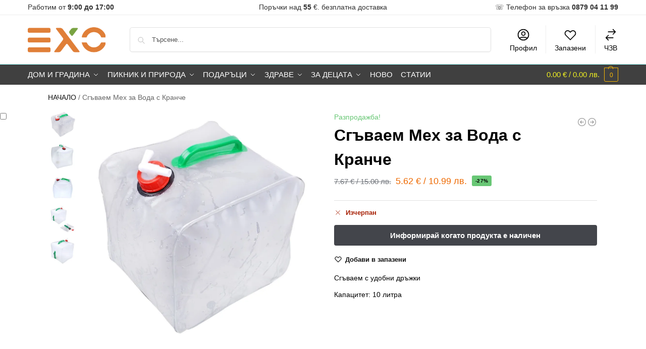

--- FILE ---
content_type: text/html; charset=UTF-8
request_url: https://exo.bg/product/sgavaem-meh-za-voda-s-kranche/
body_size: 54764
content:
<!doctype html><html lang="bg-BG" prefix="og: https://ogp.me/ns#"><head><script data-no-optimize="1">var litespeed_docref=sessionStorage.getItem("litespeed_docref");litespeed_docref&&(Object.defineProperty(document,"referrer",{get:function(){return litespeed_docref}}),sessionStorage.removeItem("litespeed_docref"));</script> <meta charset="UTF-8"><meta name="viewport" content="height=device-height, width=device-width, initial-scale=1"><link rel="profile" href="https://gmpg.org/xfn/11"><link rel="pingback" href="https://exo.bg/xmlrpc.php"> <script data-cfasync="false" data-pagespeed-no-defer>window.dataLayerPYS = window.dataLayerPYS || [];</script> <title>Сгъваем Мех за Вода с Кранче || Exo.bg</title><meta name="description" content="Сгъваем Мех за Вода с Кранче е снабден с две стабилни дръжки и кранче за наливане на вода когато пожелаеш!"/><meta name="robots" content="follow, index, max-snippet:-1, max-video-preview:-1, max-image-preview:large"/><link rel="canonical" href="https://exo.bg/product/sgavaem-meh-za-voda-s-kranche/" /><meta property="og:updated_time" content="2025-12-30T21:38:48+03:00" /><meta property="fb:app_id" content="540715940852910" /><meta property="og:image:secure_url" content="https://exo.bg/wp-content/uploads/2022/02/products-5l-font-b-water-b-font-bag-lightweight-plastic-collapsible-portable-font-b-water-b-font.jpg" /><meta property="og:image:width" content="950" /><meta property="og:image:height" content="950" /><meta property="og:image:alt" content="Сгъваем Мех за Вода с Кранче" /><meta property="og:image:type" content="image/jpeg" /><meta name="twitter:card" content="summary_large_image" /><meta name="twitter:title" content="Сгъваем Мех за Вода с Кранче || Exo.bg" /><meta name="twitter:description" content="Сгъваем Мех за Вода с Кранче е снабден с две стабилни дръжки и кранче за наливане на вода когато пожелаеш!" /><meta name="twitter:image" content="https://exo.bg/wp-content/uploads/2022/02/products-5l-font-b-water-b-font-bag-lightweight-plastic-collapsible-portable-font-b-water-b-font.jpg" /> <script type="application/ld+json" class="rank-math-schema">{"@context":"https://schema.org","@graph":[{"@type":"Place","@id":"https://exo.bg/#place","address":{"@type":"PostalAddress","streetAddress":"Ferdinandova 61","addressLocality":"Burgas","addressRegion":"Burgas","postalCode":"8000","addressCountry":"Bulgaria"}},{"@type":"Organization","@id":"https://exo.bg/#organization","name":"ZIG ZAG BETA LTD","url":"https://exo.bg","sameAs":["https://www.facebook.com/emarketexo/"],"email":"info@exo.bg","address":{"@type":"PostalAddress","streetAddress":"Ferdinandova 61","addressLocality":"Burgas","addressRegion":"Burgas","postalCode":"8000","addressCountry":"Bulgaria"},"logo":{"@type":"ImageObject","@id":"https://exo.bg/#logo","url":"https://exo.bg/wp-content/uploads/2022/02/cropped-cropped-cropped-EXO_Logo_CMYK-copy-2.png","contentUrl":"https://exo.bg/wp-content/uploads/2022/02/cropped-cropped-cropped-EXO_Logo_CMYK-copy-2.png","caption":"exo.bg","inLanguage":"bg-BG","width":"498","height":"162"},"contactPoint":[{"@type":"ContactPoint","telephone":"+359 879 041 199","contactType":"customer support"}],"location":{"@id":"https://exo.bg/#place"}},{"@type":"WebSite","@id":"https://exo.bg/#website","url":"https://exo.bg","name":"exo.bg","publisher":{"@id":"https://exo.bg/#organization"},"inLanguage":"bg-BG"},{"@type":"ImageObject","@id":"https://exo.bg/wp-content/uploads/2022/02/products-5l-font-b-water-b-font-bag-lightweight-plastic-collapsible-portable-font-b-water-b-font.jpg","url":"https://exo.bg/wp-content/uploads/2022/02/products-5l-font-b-water-b-font-bag-lightweight-plastic-collapsible-portable-font-b-water-b-font.jpg","width":"950","height":"950","caption":"\u0421\u0433\u044a\u0432\u0430\u0435\u043c \u041c\u0435\u0445 \u0437\u0430 \u0412\u043e\u0434\u0430 \u0441 \u041a\u0440\u0430\u043d\u0447\u0435","inLanguage":"bg-BG"},{"@type":"BreadcrumbList","@id":"https://exo.bg/product/sgavaem-meh-za-voda-s-kranche/#breadcrumb","itemListElement":[{"@type":"ListItem","position":"1","item":{"@id":"https://exo.bg/","name":"\u041d\u0410\u0427\u0410\u041b\u041e"}},{"@type":"ListItem","position":"2","item":{"@id":"https://exo.bg/product/sgavaem-meh-za-voda-s-kranche/","name":"\u0421\u0433\u044a\u0432\u0430\u0435\u043c \u041c\u0435\u0445 \u0437\u0430 \u0412\u043e\u0434\u0430 \u0441 \u041a\u0440\u0430\u043d\u0447\u0435"}}]},{"@type":"ItemPage","@id":"https://exo.bg/product/sgavaem-meh-za-voda-s-kranche/#webpage","url":"https://exo.bg/product/sgavaem-meh-za-voda-s-kranche/","name":"\u0421\u0433\u044a\u0432\u0430\u0435\u043c \u041c\u0435\u0445 \u0437\u0430 \u0412\u043e\u0434\u0430 \u0441 \u041a\u0440\u0430\u043d\u0447\u0435 || Exo.bg","datePublished":"2017-08-14T13:40:57+03:00","dateModified":"2025-12-30T21:38:48+03:00","isPartOf":{"@id":"https://exo.bg/#website"},"primaryImageOfPage":{"@id":"https://exo.bg/wp-content/uploads/2022/02/products-5l-font-b-water-b-font-bag-lightweight-plastic-collapsible-portable-font-b-water-b-font.jpg"},"inLanguage":"bg-BG","breadcrumb":{"@id":"https://exo.bg/product/sgavaem-meh-za-voda-s-kranche/#breadcrumb"}},{"@type":"Product","name":"\u0421\u0433\u044a\u0432\u0430\u0435\u043c \u041c\u0435\u0445 \u0437\u0430 \u0412\u043e\u0434\u0430 \u0441 \u041a\u0440\u0430\u043d\u0447\u0435 || exo.bg","description":"\u0421\u0433\u044a\u0432\u0430\u0435\u043c \u041c\u0435\u0445 \u0437\u0430 \u0412\u043e\u0434\u0430 \u0441 \u041a\u0440\u0430\u043d\u0447\u0435 \u0435 \u0441\u043d\u0430\u0431\u0434\u0435\u043d \u0441 \u0434\u0432\u0435 \u0441\u0442\u0430\u0431\u0438\u043b\u043d\u0438 \u0434\u0440\u044a\u0436\u043a\u0438 \u0438 \u043a\u0440\u0430\u043d\u0447\u0435 \u0437\u0430 \u043d\u0430\u043b\u0438\u0432\u0430\u043d\u0435 \u043d\u0430 \u0432\u043e\u0434\u0430 \u043a\u043e\u0433\u0430\u0442\u043e \u043f\u043e\u0436\u0435\u043b\u0430\u0435\u0448!","sku":"39306","category":"\u0412\u0441\u0438\u0447\u043a\u0438 \u043e\u0444\u0435\u0440\u0442\u0438","mainEntityOfPage":{"@id":"https://exo.bg/product/sgavaem-meh-za-voda-s-kranche/#webpage"},"weight":{"@type":"QuantitativeValue","unitCode":"KGM","value":"0.27"},"image":[{"@type":"ImageObject","url":"https://exo.bg/wp-content/uploads/2022/02/products-5l-font-b-water-b-font-bag-lightweight-plastic-collapsible-portable-font-b-water-b-font.jpg","height":"950","width":"950"},{"@type":"ImageObject","url":"https://exo.bg/wp-content/uploads/2022/02/products-high-quality-pvc-outdoor-20l-foldable-litre-collapsible-font-b-water-b-font-drinking-carrier-font.jpg","height":"600","width":"600"},{"@type":"ImageObject","url":"https://exo.bg/wp-content/uploads/2022/02/products-wysokiej-jakos_ci-20l-sk_adany-odkryty-camping-piesze-wycieczki-torba-do-przechowywania-wody-przewoz_nik-torba-pojemnik.jpg","height":"800","width":"800"},{"@type":"ImageObject","url":"https://exo.bg/wp-content/uploads/2022/02/products-original.jpg","height":"800","width":"800"},{"@type":"ImageObject","url":"https://exo.bg/wp-content/uploads/2022/02/products-5_1.jpg","height":"1000","width":"1000"}],"offers":{"@type":"Offer","price":"5.62","priceCurrency":"EUR","priceValidUntil":"2027-12-31","availability":"http://schema.org/OutOfStock","itemCondition":"NewCondition","url":"https://exo.bg/product/sgavaem-meh-za-voda-s-kranche/","seller":{"@type":"Organization","@id":"https://exo.bg/","name":"exo.bg","url":"https://exo.bg","logo":"https://exo.bg/wp-content/uploads/2022/02/cropped-cropped-cropped-EXO_Logo_CMYK-copy-2.png"}},"@id":"https://exo.bg/product/sgavaem-meh-za-voda-s-kranche/#richSnippet"}]}</script> <link rel='dns-prefetch' href='//static.klaviyo.com' /><link rel="alternate" type="application/rss+xml" title="exo.bg &raquo; Поток" href="https://exo.bg/feed/" /><link rel="alternate" type="application/rss+xml" title="exo.bg &raquo; поток за коментари" href="https://exo.bg/comments/feed/" /><link rel="alternate" type="application/rss+xml" title="exo.bg &raquo; поток за коментари на Сгъваем Мех за Вода с Кранче" href="https://exo.bg/product/sgavaem-meh-za-voda-s-kranche/feed/" /><link rel="alternate" title="oEmbed (JSON)" type="application/json+oembed" href="https://exo.bg/wp-json/oembed/1.0/embed?url=https%3A%2F%2Fexo.bg%2Fproduct%2Fsgavaem-meh-za-voda-s-kranche%2F" /><link rel="alternate" title="oEmbed (XML)" type="text/xml+oembed" href="https://exo.bg/wp-json/oembed/1.0/embed?url=https%3A%2F%2Fexo.bg%2Fproduct%2Fsgavaem-meh-za-voda-s-kranche%2F&#038;format=xml" /><style type="text/css">@keyframes cgkit-loading { 0% { background-position: 100% 50%; } 100% { background-position: 0 50%; } }
body ul.products li.product.cgkit-swatch-loading .woocommerce-image__wrapper,
body ul.products li.product.cgkit-swatch-loading .woocommerce-card__header > * { color: transparent !important; background: linear-gradient(100deg, #ececec 30%, #f5f5f5 50%, #ececec 70%); border-radius: 5px; background-size: 400%; animation: cgkit-loading 1.2s ease-in-out infinite; }
body ul.products li.product.cgkit-swatch-loading .woocommerce-image__wrapper > *,
body ul.products li.product.cgkit-swatch-loading .woocommerce-card__header > * > * { visibility: hidden; }
ul.products li.product.cgkit-swatch-loading .woocommerce-card__header .product__categories,
ul.products li.product.cgkit-swatch-loading .woocommerce-card__header .woocommerce-loop-product__title,
ul.products li.product.cgkit-swatch-loading .woocommerce-card__header .price { display: table; width: auto;  }
ul.products li.product.cgkit-swatch-loading .woocommerce-card__header .star-rating:before { visibility: hidden; }</style><style>*,::before,::after{box-sizing:border-box}html{font-family:system-ui,'Segoe UI',Roboto,Helvetica,Arial,sans-serif,'Apple Color Emoji','Segoe UI Emoji';line-height:1.5;-webkit-text-size-adjust:100%;-moz-tab-size:4;-o-tab-size:4;tab-size:4}body{margin:0}hr{height:0;color:inherit}strong{font-weight:bolder}button,select{text-transform:none}button,[type='button'],[type='submit']{-webkit-appearance:button}::-moz-focus-inner{border-style:none;padding:0}:-moz-focusring{outline:1px dotted ButtonText}:-moz-ui-invalid{box-shadow:none}::-webkit-inner-spin-button,::-webkit-outer-spin-button{height:auto}[type='search']{-webkit-appearance:textfield;outline-offset:-2px}::-webkit-search-decoration{-webkit-appearance:none}::-webkit-file-upload-button{-webkit-appearance:button;font:inherit}html{-webkit-text-size-adjust:100%;-moz-text-size-adjust:100%;text-size-adjust:100%;overflow-wrap:break-word;scrollbar-gutter:stable}img{display:block;vertical-align:middle}img{display:block;max-width:100%;height:auto}h1{text-wrap:pretty}a,button,input{touch-action:manipulation}body,button,input{-webkit-font-smoothing:antialiased;-moz-osx-font-smoothing:grayscale}h1,hr,figure,p{margin:0}ul{list-style:none;margin:0;padding:0}button::-moz-focus-inner,input::-moz-focus-inner{padding:0;border:0}button{-webkit-appearance:button;background-color:transparent;background-image:none}mark{background-color:transparent}figure,header,nav{display:block}a{color:#2c2d33;background-color:transparent;text-decoration:none}a,button,input{touch-action:manipulation}mark{color:#000;background:#ff0}img{max-width:100%;height:auto;border:0;border-radius:0}svg:not(:root){overflow:hidden}figure{margin:0}input[type=search]::-webkit-search-cancel-button,input[type=search]::-webkit-search-decoration{-webkit-appearance:none}ul{padding:0}p{margin:0 0 1.21575rem}ul{margin:0 0 1.41575em 20px}ul{list-style:disc}strong{font-weight:600}ins,mark{background:0 0;font-weight:400;text-decoration:none}select{max-width:100%}button,input,select{vertical-align:baseline}button{border:none}select{width:100%;padding:0 40px 0 0.7em;padding-right:40px;background:url("data:image/svg+xml;charset=utf8,%3Csvg width='1792' height='1792' xmlns='http://www.w3.org/2000/svg'%3E%3Cg%3E%3Ctitle%3Ebackground%3C/title%3E%3Crect fill='none' id='canvas_background' height='402' width='582' y='-1' x='-1'/%3E%3C/g%3E%3Cg%3E%3Ctitle%3ELayer 1%3C/title%3E%3Cpath fill='%23888' id='svg_1' d='m1408,704q0,26 -19,45l-448,448q-19,19 -45,19t-45,-19l-448,-448q-19,-19 -19,-45t19,-45t45,-19l896,0q26,0 45,19t19,45z'/%3E%3C/g%3E%3C/svg%3E") calc(100% - 12px) 12px no-repeat;margin:0;background-size:15px 15px;-webkit-appearance:none;-moz-appearance:none;appearance:none;outline:0;border:1px solid #d2d6dc;border-radius:0.3rem;box-shadow:0 1px 2px 0 rgba(0,0,0,0.05);height:40px}@media all and (-ms-high-contrast:none),(-ms-high-contrast:active){select{padding-right:0;background-image:none}}.button{display:inline-block;padding:0.8180469716em 1.41575em;border:0;border-color:#43454b;border-radius:4px;font-size:clamp(0.875rem,0.8115rem + 0.2033vw,0.9375rem);outline:0;background:0 0;background-color:#43454b;font-weight:600;text-shadow:none;text-decoration:none;-webkit-appearance:none}input[type="search"]{outline:0;margin-bottom:0;border:1px solid #d2d6dc;border-radius:0.3rem;box-shadow:0 1px 2px 0 rgba(0,0,0,0.05);height:40px;padding:0 0.7em}input[type="search"]{padding-left:43px}input[type="search"]::-webkit-search-decoration{-webkit-appearance:none}input[type="search"]::-moz-placeholder{color:#555}.site-search input[type="search"]{border:0;background:#f8f8f8;border:1px solid #f8f8f8}.site-search form:before{left:15px;top:50%;margin-top:-7px;width:16px;height:16px}.woocommerce-product-search:before{width:18px;height:18px;content:"";display:inline-block;position:absolute;z-index:1;top:0.7em;left:0.8em;background-color:#ccc;-webkit-mask-image:url("data:image/svg+xml;charset=utf8,%3Csvg width='24' height='24' viewBox='0 0 24 24' fill='none' xmlns='http://www.w3.org/2000/svg'%3E%3Cpath d='M21 21L15 15M17 10C17 13.866 13.866 17 10 17C6.13401 17 3 13.866 3 10C3 6.13401 6.13401 3 10 3C13.866 3 17 6.13401 17 10Z' stroke='%234A5568' stroke-width='2' stroke-linecap='round' stroke-linejoin='round'/%3E%3C/svg%3E");mask-image:url("data:image/svg+xml;charset=utf8,%3Csvg width='24' height='24' viewBox='0 0 24 24' fill='none' xmlns='http://www.w3.org/2000/svg'%3E%3Cpath d='M21 21L15 15M17 10C17 13.866 13.866 17 10 17C6.13401 17 3 13.866 3 10C3 6.13401 6.13401 3 10 3C13.866 3 17 6.13401 17 10Z' stroke='%234A5568' stroke-width='2' stroke-linecap='round' stroke-linejoin='round'/%3E%3C/svg%3E");-webkit-mask-position:center;mask-position:center;-webkit-mask-repeat:no-repeat;mask-repeat:no-repeat;-webkit-mask-size:contain;mask-size:contain}hr{height:0;margin-top:38px;margin-bottom:38px;border:0;border-top:1px solid #e9e9e9}h1{margin:0 0 1rem}.alignright{display:inline;margin-top:5px}.alignright{float:right;margin-left:2.5em}.aligncenter{display:block;clear:both;margin:0 auto}@media (max-width:768px){.site{font-size:15px}input,select{font-size:16px}.site h1{font-size:30px;letter-spacing:-0.01em}}body.error404 h1{margin-bottom:0.5rem}@media (min-width:993px){.site-header .col-full{display:flex;flex-wrap:wrap;align-items:center}.site-header{position:relative;z-index:20}.site-header .site-branding{line-height:1}.site-header .custom-logo-link img{width:auto}.site-header .site-search{margin-left:3em;flex-grow:1}.site-search input{padding-top:1.45rem;padding-bottom:1.45rem}.site-header .widget{margin-bottom:0}.site-branding a{color:#111;font-weight:bold}.site-branding p{margin-top:5px;margin-bottom:0;color:#555;font-size:12px}.site-branding .site-description{display:block;margin-top:0.35rem;font-size:0.755em}.main-header{display:flex}}@media (max-width:1060px) and (min-width:993px){body:not(.header-4):not(.header-5) .site-header .site-search{width:100px}}@media (max-width:992px){.main-header{position:relative}.site-branding{display:flex;flex-direction:column;width:100%;height:70px;justify-content:center;align-items:center;text-align:center}.site-header .custom-logo-link img{width:auto}.site-branding p{margin:5px 0 -3px 0;font-size:11px;line-height:1.22;display:none}.site-header .shoptimizer-cart a.cart-contents .amount{display:none}.site-branding button.menu-toggle{position:absolute;left:15px;width:60px;height:30px;padding:0;background-color:transparent;display:block}.menu-toggle .bar{display:block;position:absolute;top:calc(50% - 1px);z-index:0;width:22px;height:2px;opacity:1;background-color:#222;transform:rotate(0deg)}.menu-toggle .bar:nth-child(1){margin-top:-7px}.menu-toggle .bar:nth-child(2){margin-top:-1px}.menu-toggle .bar:nth-child(3){margin-top:5px}.menu-toggle .bar-text{position:absolute;top:0;left:0;margin-top:8px;margin-left:28px;font-size:10px;font-weight:600;letter-spacing:0.03em}.site-header .site-header-cart{position:absolute;z-index:2;right:15px}body:not(.mobile-toggled).sticky-m .site-header{position:sticky;z-index:9;top:0;box-shadow:0 1px 15px rgba(0,0,0,0.08)}}@media (max-width:480px){.site .site-branding p{max-width:240px;line-height:1.2}}footer.copyright .widget:last-child img{width:auto;height:28.5px;margin:0}@media (max-width:992px){footer.copyright .widget:last-child img{display:block;float:none}}@media (min-width:993px){.col-full{box-sizing:content-box;margin-right:auto;margin-left:auto;max-width:1170px;padding-right:2.617924em;padding-left:2.617924em}.col-full:after{display:block;clear:both;content:""}}@media (max-width:992px){.col-full{padding-right:1em;padding-left:1em}}.site-content{position:relative}@media (min-width:993px){.site-content:after{display:block;visibility:hidden;position:absolute;z-index:5;top:0;left:0;width:100%;height:100%;opacity:0;background:rgba(0,0,0,0.7);content:""}}@media (max-width:992px){.mobile-overlay{visibility:hidden;position:fixed;z-index:101;top:0;left:0;width:100%;height:100%;opacity:0;background:rgba(0,0,0,0.65);background:rgba(52,53,55,0.4);content:""}.close-drawer{color:#fff}}ul.products{display:flex;flex-wrap:wrap;width:calc(100% + 30px);margin-left:-15px;margin-bottom:0;clear:both}ul.products li.product{position:relative;padding-right:15px;padding-left:15px;list-style:none}@media (min-width:993px){body:not(.static-cta-buttons) ul.products li.product{align-self:flex-start}}@media (min-width:993px){ul.products li.product:not(.product-category){padding-bottom:40px}ul.products.columns-3 li.product{float:left;width:33.3053%}}@media (max-width:992px){ul.products{display:grid;grid-template-columns:repeat(2,minmax(10px,1fr));-moz-column-gap:20px;column-gap:20px;row-gap:30px;width:100%;margin-left:0}ul.products li.product{display:flex;flex-direction:column;height:100%;width:100%;padding:0;margin-bottom:0}ul.products li.product .button{margin-top:auto}}.header-widget-region{position:relative;color:#fff;background-color:#dc9814;text-align:center}.header-widget-region .widget{margin:0;padding:1em 0}.header-widget-region .widget p{margin:0;font-size:clamp(0.75rem,0.5938rem + 0.5vw,0.875rem)}@media (max-width:768px){.header-widget-region .widget{padding:0.6em 0;font-size:clamp(0.8125rem,0.749rem + 0.2033vw,0.875rem)}}.woocommerce-breadcrumb{padding-top:0.75rem;padding-bottom:0.75rem;font-size:clamp(0.75rem,0.6547rem + 0.3049vw,0.84375rem);white-space:nowrap;text-overflow:ellipsis;overflow:hidden;color:#666}@media (min-width:993px){.woocommerce-breadcrumb{padding-top:1rem;padding-bottom:1rem}}.woocommerce-breadcrumb a{color:#111}.woocommerce-breadcrumb a:first-of-type:before{display:none}.woocommerce-breadcrumb .breadcrumb-separator{display:inline-block;position:relative;top:-1px;padding:0 0.8em;opacity:0.4;font-size:0.8em}.ajax_add_to_cart.add_to_cart_button:after{position:absolute;top:50%;left:50%;margin-top:-9px;margin-left:-9px;opacity:0;content:"";display:inline-block;width:18px;height:18px;border:1px solid rgba(255,255,255,0.3);border-left-color:#fff;border-radius:50%;vertical-align:middle}@media (max-width:992px){ul.products li.product .button{opacity:1}}@media (min-width:993px){.site-header-cart{line-height:60px;margin-left:auto}.shoptimizer-cart .cart-contents{padding:0;color:#fff}.shoptimizer-cart a.cart-contents .count{position:relative}.site-header .site-header-cart{display:none;width:auto}}.shoptimizer-cart .cart-contents .count{opacity:1;font-size:0.8em}.shoptimizer-cart .cart-contents:after{margin-left:10px}.shoptimizer-cart a.cart-contents .count{display:inline-block;position:relative;width:auto;min-width:28px;height:28px;margin-left:5px;padding:3px;border:1px solid #dc9814;border-bottom-right-radius:3px;border-bottom-left-radius:3px;color:#dc9814;font-size:12px;line-height:22px;text-align:center;letter-spacing:-0.7px}.shoptimizer-cart a.cart-contents .count:after{position:absolute;bottom:90%;left:50%;width:10px;height:6px;margin-bottom:1px;margin-left:-6px;border:1px solid #dc9814;border-bottom:0;border-top-left-radius:99px;border-top-right-radius:99px;content:""}.shoptimizer-cart .cart-contents{display:block;text-decoration:none}.shoptimizer-mini-cart-wrap{overflow:hidden;position:fixed;z-index:102;top:0;right:-420px;left:auto;width:420px;height:100%;background-color:#fff;outline:none}@media (max-width:480px){.shoptimizer-mini-cart-wrap{width:100%;right:-100%}}#ajax-loading{position:absolute;z-index:100;top:0px;left:0px;width:100%;height:100%;background-color:rgba(255,255,255,0.5)}.shoptimizer-loader{display:flex;align-items:center;justify-content:center;width:100%;height:100%}.spinner{width:38px;height:38px;border:1px solid #ccc;border-bottom-color:#111;border-radius:50%;display:inline-block;box-sizing:border-box;animation:rotation 0.8s linear infinite}.cart-drawer-heading{position:absolute;margin:12px 20px;font-size:17px;font-weight:600;color:#111}.shoptimizer-mini-cart-wrap .close-drawer{display:block;position:absolute;top:12.5px;right:16px;width:26px;height:26px;color:#111;padding:0;background:none}.shoptimizer-mini-cart-wrap .close-drawer span{display:flex;width:26px;height:26px}.shoptimizer-mini-cart-wrap .widget_shopping_cart{display:flex;overflow-x:hidden;overflow-y:auto;position:relative;z-index:10;top:auto;left:auto;height:calc(100% - 50px);margin:0;margin-top:50px;padding:0px 20px 0 20px;background:#fff}.shoptimizer-mini-cart-wrap .widget_shopping_cart_content{display:flex;flex-direction:column;width:100%}@media (min-width:993px){body:not(.header-4) .col-full-nav .site-search,.mobile-menu.close-drawer,.menu-toggle,.mobile-extra{display:none}.logo-mark,.logo-mark img{display:inline-block;position:absolute}.menu-primary-menu-container{margin-left:0}.logo-mark{float:left;overflow:hidden;width:0;margin-right:0}.logo-mark img{position:relative;top:-1px;vertical-align:middle}.col-full-nav{width:100%;border-top:1px solid transparent}.shoptimizer-primary-navigation{display:flex}body:not(.header-4).sticky-d .col-full-nav{position:sticky;z-index:10;top:0}.main-navigation ul{margin:0}.main-navigation ul li{display:inline-block}.main-navigation ul li.menu-item>a{display:block}.menu-primary-menu-container>ul>li>a span{position:relative}.menu-primary-menu-container>ul>li>a{padding-right:0.55em;padding-left:0.55em}.menu-primary-menu-container>ul>li:first-child>a{padding-left:0}.main-navigation ul.menu>li.menu-item-has-children{position:relative;text-align:left}.menu-primary-menu-container>ul>li>a span:before{display:block;position:absolute;top:calc(100% + 2px);left:0;width:100%;border-bottom:1px solid #ccc;content:"";transform:scale(0,1);transform-origin:right center}.menu-primary-menu-container>ul>li.menu-item-has-children>a:after{display:inline-block;position:relative;top:1px;margin-left:6px;width:12px;height:12px;content:"";background-color:#fff}.menu-primary-menu-container>ul>li.menu-button>a span{padding:6px 16px;border-radius:30px;color:#fff;background:#444;font-size:13px;font-weight:bold}.menu-primary-menu-container>ul>li.menu-button>a{position:relative;top:-1px}.menu-primary-menu-container>ul>li.menu-button>a span:before{display:none}.main-navigation ul ul{position:absolute}.main-navigation ul.menu>li:not(.full-width)>.sub-menu-wrapper{visibility:hidden;position:absolute;right:0;left:0;opacity:0;transform:scale(0.8)}.main-navigation ul.menu>li:not(.full-width) ul.sub-menu{padding:20px 12px;box-shadow:0 1px 15px rgba(0,0,0,0.08);line-height:1.4;margin:0;width:200px;box-sizing:content-box}.main-navigation ul.menu>li:not(.full-width) a.sub-menu-link{padding:0.3em 0.8em}.main-navigation ul ul li{display:block;position:relative}.main-navigation ul.menu>li:not(.full-width) ul li .sub-menu-wrapper{visibility:hidden;position:absolute;z-index:1;top:-20px;left:220px;opacity:0}.main-navigation ul.menu>li:not(.full-width) ul li.menu-item-has-children>a:after{position:absolute;top:0px;display:inline-block;right:15px;width:13px;height:13px;content:"";background-color:#111;transform:translateX(50%) translateY(50%)}.main-navigation ul li a span strong{color:#fff;background-color:#222;font-size:9px;height:16px;line-height:16px;padding:0px 6px;display:inline-flex;margin-left:7px;position:absolute;top:2.5px;border-radius:3px}.main-navigation ul.menu li.full-width>.sub-menu-wrapper{position:absolute;visibility:hidden;left:0;width:100%;opacity:0;background:#fff;border-top:1px solid #eee}.main-navigation ul.menu li.full-width ul li>.sub-menu-wrapper{position:relative;top:auto;right:auto}.main-navigation ul.menu li.full-width{position:inherit}.main-navigation ul li.full-width .container{max-width:1170px;margin:0 auto;padding:0}.main-navigation ul li.full-width ul{position:inherit}.main-navigation ul li.full-width ul.products{display:block}.main-navigation ul li.full-width>.sub-menu-wrapper>.container>ul.sub-menu{display:flex;justify-content:center;width:100%;padding:40px 0}.main-navigation ul li.full-width>.sub-menu-wrapper>.container>ul.sub-menu>li{display:inline-block;vertical-align:top;float:none;width:23%;padding-right:25px;padding-left:25px;border-left:1px solid #eee;-moz-column-break-inside:avoid;break-inside:avoid}.main-navigation ul li.full-width>.sub-menu-wrapper>.container>ul.sub-menu>li:last-child{border-right:1px solid #eee}.main-navigation ul li.full-width>.sub-menu-wrapper>.container>ul.sub-menu ul{width:100%}.main-navigation ul.menu li.full-width>.sub-menu-wrapper li.menu-item-has-children>a,.main-navigation ul.menu li.full-width>.sub-menu-wrapper li.heading>a{margin-bottom:0.25rem}.main-navigation ul.menu li.full-width li.heading{clear:both;padding-top:15px}.main-navigation ul.menu li.full-width>.sub-menu-wrapper li{margin-bottom:0.25rem}.main-navigation ul.products li.product:not(.product-category):before{display:none}.main-navigation ul.menu li.full-width>.sub-menu-wrapper li.product:not(.product-category){padding-bottom:0}.main-navigation ul.products li.product{padding:0;width:100%}.main-navigation ul.menu li.full-width>.sub-menu-wrapper li a.button{width:100%}.main-navigation ul.menu li.full-width>.sub-menu-wrapper li a.button{position:relative}.main-navigation ul.menu ul li.menu-item-image span{font-size:0px;display:block}.main-navigation ul.menu ul li.menu-item-image img{margin-bottom:0.5rem;border-radius:4px;width:100%}.main-navigation ul.menu ul li.menu-item-image span.sub{font-size:14px;text-align:center;font-weight:600}}.secondary-navigation{display:none}@media (min-width:993px){.secondary-navigation{display:block;float:right;margin-left:auto;padding-left:1.2em}.secondary-navigation .menu{margin-right:-15px}.secondary-navigation ul{margin:0}.secondary-navigation ul li{display:inline-block;position:relative}.secondary-navigation ul li a{position:relative;display:block;padding:0.7em 0.875em 0;color:#111;font-size:14px}.secondary-navigation .menu li:not(.ri) a{padding-top:35px}.secondary-navigation .icon-wrapper{position:absolute;top:0px;left:50%;top:5px;transform:translate(-50%,0%)}.secondary-navigation .icon-wrapper svg{width:28px;height:28px}.secondary-navigation .icon-wrapper svg path{stroke-width:1.5px}.secondary-navigation .menu-item{padding:0 5px;border-left:1px solid #eee}.secondary-navigation .menu-item:first-child{border:0}}@media (max-width:992px){.col-full-nav .logo-mark,.col-full-nav .site-header-cart{display:none}.col-full-nav .shoptimizer-primary-navigation.col-full{padding:0}.main-navigation{padding-top:1rem}.main-navigation ul{list-style:none;margin:0}.main-navigation ul li{position:relative}.menu-primary-menu-container>ul>li>a{display:block;padding:0.35rem 0}.main-navigation ul.menu ul li{position:relative}.main-navigation ul.menu ul li>a{padding:0.15rem 0;display:block}.main-navigation ul.menu .sub-menu-wrapper{margin-top:0.25rem;padding-bottom:1rem;padding-left:0.5rem}.main-navigation ul.menu .sub-menu-wrapper .sub-menu-wrapper{margin-top:0.25rem;padding-bottom:0.5rem;padding-left:0.5rem}.main-navigation ul.menu>li.menu-item-has-children{position:relative}.main-navigation ul.menu .sub-menu-wrapper a.cg-menu-link{width:calc(100% - 40px)}.main-navigation ul.menu li.menu-item-has-children .sub-menu-wrapper{position:fixed;left:-99999px;opacity:0;transform:translateX(-10px)}.main-navigation ul.menu li.menu-item-has-children:not(.dropdown-open) .sub-menu-wrapper{display:block}.main-navigation ul.menu li.menu-item-has-children.dropdown-open>.sub-menu-wrapper{position:inherit;left:auto;opacity:1;transform:translateX(0)}.site-search{display:none}.col-full-nav .site-search{display:block;padding-top:20px;position:relative;z-index:4}.main-navigation ul.menu li.menu-item-has-children span.caret{display:flex;position:absolute;z-index:3;top:0px;right:0;width:30px;justify-content:center;align-items:center}.main-navigation ul.menu li.menu-item-has-children li.menu-item-has-children.dropdown-open>span.caret{transform:rotate(180deg)}.main-navigation ul.menu li.menu-item-has-children span.caret:after{display:inline-flex;width:20px;height:20px;background-color:#111;content:""}.main-navigation ul.menu li.menu-item-has-children span.caret{height:35px}.main-navigation ul.menu li.menu-item-has-children li.menu-item-has-children span.caret{height:27px;opacity:0.5}.main-navigation ul.menu li.full-width>.sub-menu-wrapper li.menu-item-has-children>a+span.caret{height:24px}.main-navigation ul.menu li.full-width>.sub-menu-wrapper li.heading>a.sub-menu-link{margin-top:0.5rem}.main-navigation ul li a span strong{position:absolute;color:#fff;background-color:#222;font-size:9px;height:16px;line-height:16px;padding:0px 6px;display:inline-flex;margin-left:7px;margin-top:3.5px;border-radius:2px}.main-navigation ul.products{grid-template-columns:repeat(1,minmax(10px,1fr));padding-right:0.5rem;margin-top:1.15rem;margin-bottom:1.5rem}.main-navigation ul.products li.product .button{margin-top:0;opacity:1}.main-navigation ul.menu ul li.menu-item-image{margin-top:0.5rem;margin-bottom:1rem}.main-navigation ul.menu .sub-menu-wrapper li.menu-item-image a.cg-menu-link{width:100%;padding-right:0.5rem}.main-navigation ul.menu ul li.menu-item-image span{font-size:0px;display:block}.main-navigation ul.menu ul li.menu-item-image img{margin-bottom:0.5rem;border-radius:4px;width:100%}.main-navigation ul.menu ul li.menu-item-image span.sub{font-size:13px;text-align:center;font-weight:600}.mobile-extra{padding:1rem 0 2rem 0}.mobile-extra .widget{margin-bottom:0}.mobile-extra .heading{margin-top:0;margin-bottom:0.25rem;padding:1rem 0 0 0;opacity:0.6;font-size:11px;letter-spacing:1px;text-transform:uppercase;font-weight:normal}.mobile-extra ul,.mobile-extra .widget p{margin:0;padding:0}.mobile-extra ul li{margin-bottom:0.35rem}.mobile-extra a{font-size:14px}.mobile-extra .review{text-align:center;border-top:1px solid #e2e2e2;padding-top:30px;font-size:14px;line-height:1.5;margin:30px 0 0 0}.mobile-extra .review::before{display:block;font-size:12px;letter-spacing:3px;content:"\2605\2605\2605\2605\2605";margin-bottom:5px;color:#ee9e13}.mobile-extra .review strong{display:block;margin-top:0.5rem;font-size:11px;letter-spacing:1px;text-transform:uppercase}.mobile-extra .review .button{margin-top:20px;display:block;font-weight:bold;color:#fff}.col-full-nav{position:fixed;z-index:102;padding:0 15px;top:0;bottom:0;height:100%;left:-300px;width:300px;min-height:100vh;min-height:-moz-available;min-height:fill-available;min-height:-webkit-fill-available;max-height:100vh;overflow-y:auto;overflow-x:hidden;background:#fff;overscroll-behavior:contain;-webkit-overflow-scrolling:touch;box-shadow:0 0 10 rgba(0,0,0,0.15)}.mobile-menu.close-drawer{visibility:hidden;position:fixed;z-index:999;top:40px;left:310px;padding:0;opacity:0}}@media (min-width:993px){ul.products li.product:not(.product-category):before{visibility:hidden;position:absolute;left:0;opacity:0;background-color:#fff;box-shadow:0 0 10px rgba(0,0,0,0.1);content:"";width:calc(100% + 0px);height:calc(100% + 30px);margin-top:-15px;margin-left:0}}ul.products li.product img{display:block;width:100%;margin:0}.woocommerce-image__wrapper{position:relative;width:100%}.woocommerce-image__wrapper .gallery-image{position:absolute;z-index:-10;top:0;left:0;opacity:0}.woocommerce-card__header{clear:both;padding-top:0.75rem}.woocommerce-card__header *{position:relative}@media (max-width:992px){li.product:not(.product-category) .woocommerce-card__header{display:flex;flex-direction:column;flex:1}}li.product p.product__categories,li.menu-item-product p.product__categories{position:relative;margin-bottom:0.25rem;-webkit-font-smoothing:antialiased;color:#444;line-height:1.4;font-size:clamp(0.625rem,0.5615rem + 0.2033vw,0.6875rem);letter-spacing:0.7px;text-transform:uppercase;margin-bottom:0}li.product p.product__categories a,li.menu-item-product p.product__categories a{color:#444}ul.products li.product.product-category h2 mark{display:none}ul.products li.product .woocommerce-loop-product__title{padding-top:0.25rem;padding-bottom:0.25rem}ul.products li.product .woocommerce-LoopProduct-link{display:block;color:#2c2d33;-webkit-backface-visibility:hidden}@media (max-width:770px){.m-grid-2 ul.products li.product .woocommerce-loop-product__title{font-size:clamp(0.8125rem,0.749rem + 0.2033vw,0.875rem)}}ul.products li.product .price{display:block;margin-bottom:0.75rem;color:#111;font-size:clamp(0.75rem,0.623rem + 0.4065vw,0.875rem)}.price del{color:#72767c;margin-right:0.25rem;font-size:0.85em;font-weight:normal}ul.products li.product .price ins{font-weight:bold}ul.products li.product .button{display:block;position:absolute;z-index:1;bottom:0;width:calc(100% - 30px);height:40px;padding:0;border-radius:4px;opacity:0;font-size:clamp(0.75rem,0.623rem + 0.4065vw,0.875rem);font-weight:600;line-height:40px;text-align:center}@media (max-width:992px){ul.products li.product .button,ul.products li.product .add_to_cart_button{position:relative;width:100%;opacity:1}}@media (max-width:770px){ul.products li.product .button{padding:8px 12px;height:auto;line-height:inherit}}ul.products li.product .product-label{display:flex;flex-flow:row wrap;justify-content:center}.product-label{position:absolute;z-index:1;top:-5px;left:5px;min-width:46px;max-width:50%;min-height:46px;align-items:center;padding:5px 7px;border-radius:35px;color:#fff;background-color:#3bb54a;font-size:12px;letter-spacing:0.4px;text-transform:uppercase;word-break:break-all}.product-label.type-bubble{top:10px;left:10px;z-index:1;min-width:inherit;min-height:inherit;font-size:11px;border-radius:3px;padding:3px 6px;line-height:15px}@media (max-width:992px){.woocommerce-image__wrapper .gallery-image{position:relative;opacity:1;z-index:inherit}.shoptimizer-plp-carousel-container{display:flex;width:100%;height:100%;overflow-x:scroll;scroll-snap-type:x mandatory;-webkit-overflow-scrolling:touch;scroll-behavior:smooth;scrollbar-width:none}.shoptimizer-plp-carousel-container .shoptimizer-plp-image-wrapper{display:flex;width:calc(200%)}.shoptimizer-plp-carousel-container img{width:100%;height:100%;scroll-snap-align:center;-o-object-fit:cover;object-fit:cover;flex-shrink:0}.woocommerce-image__wrapper .shoptimizer-plp-carousel--pagination{display:none}.shoptimizer-plp-carousel--pagination{position:absolute;bottom:5px;left:50%;transform:translateX(-50%);display:flex;justify-content:center;align-items:center}.shoptimizer-plp-carousel--dot{height:6px;width:6px;margin:0 2px;background-color:#fff;border:1px solid #111;border-radius:50%;display:inline-block}.shoptimizer-plp-carousel--dot.active{background-color:#111}}.col-full.topbar-wrapper{max-width:100%;border-bottom:1px solid #eee}.top-bar form{margin:0}.top-bar select{font-size:13px;height:26px;background-size:12px 12px;background-position:calc(100% - 7px)}.top-bar .col-full{display:flex;padding:0;align-items:center}.top-bar p{margin:0}.top-bar-left{display:flex;flex:1}.top-bar-center{display:flex;justify-content:center;max-width:45%;text-align:center}.top-bar-right{flex:1;display:flex;justify-content:flex-end}@media (max-width:992px){.topbar-wrapper .top-bar{padding:0.6rem 0;font-size:clamp(0.75rem,0.623rem + 0.4065vw,0.875rem)}.top-bar{border-bottom:none}.top-bar select{font-size:13px}.top-bar .col-full{padding:0}}@media (max-width:768px){.col-full.topbar-wrapper.hide-on-mobile{display:none}.top-bar .col-full,.top-bar-left,.top-bar-center,.top-bar-right{display:block;text-align:center;max-width:100%}.top-bar select{margin-top:5px;width:100%}}.widget ul{margin-bottom:0;margin-left:0;list-style:none}.widget li{margin-bottom:0.4em;font-size:14px;line-height:1.45}.widget_product_search form{position:relative}.widget_product_search input{width:100%}.widget_product_search form button[type="submit"]{clip:rect(1px 1px 1px 1px);position:absolute!important;right:0px}.widget p{margin-bottom:1em;font-size:14px;line-height:1.5}.widget p:last-child{margin-bottom:0}@keyframes rotation{0%{transform:rotate(0deg)}100%{transform:rotate(360deg)}}.menu-primary-menu-container>ul>li.menu-item-has-children>a:after,.main-navigation ul.menu li.menu-item-has-children span.caret:after{-webkit-mask-image:url("data:image/svg+xml;charset=utf8,%3Csvg width='24' height='24' viewBox='0 0 24 24' fill='none' xmlns='http://www.w3.org/2000/svg'%3E%3Cpath d='M19 9L12 16L5 9' stroke='%234A5568' stroke-width='2' stroke-linecap='round' stroke-linejoin='round'/%3E%3C/svg%3E");mask-image:url("data:image/svg+xml;charset=utf8,%3Csvg width='24' height='24' viewBox='0 0 24 24' fill='none' xmlns='http://www.w3.org/2000/svg'%3E%3Cpath d='M19 9L12 16L5 9' stroke='%234A5568' stroke-width='2' stroke-linecap='round' stroke-linejoin='round'/%3E%3C/svg%3E")}.main-navigation ul.menu>li:not(.full-width) ul li.menu-item-has-children>a:after{-webkit-mask-image:url("data:image/svg+xml;charset=utf8,%3Csvg width='24' height='24' viewBox='0 0 24 24' fill='none' xmlns='http://www.w3.org/2000/svg'%3E%3Cpath d='M9 5L16 12L9 19' stroke='%234A5568' stroke-width='2' stroke-linecap='round' stroke-linejoin='round'/%3E%3C/svg%3E");mask-image:url("data:image/svg+xml;charset=utf8,%3Csvg width='24' height='24' viewBox='0 0 24 24' fill='none' xmlns='http://www.w3.org/2000/svg'%3E%3Cpath d='M9 5L16 12L9 19' stroke='%234A5568' stroke-width='2' stroke-linecap='round' stroke-linejoin='round'/%3E%3C/svg%3E")}.menu-primary-menu-container>ul>li.menu-item-has-children>a:after,.main-navigation ul.menu>li:not(.full-width) ul li.menu-item-has-children>a:after,.main-navigation ul.menu li.menu-item-has-children span.caret:after{-webkit-mask-position:center;mask-position:center;-webkit-mask-repeat:no-repeat;mask-repeat:no-repeat;-webkit-mask-size:contain;mask-size:contain}.sr-only,.screen-reader-text{position:absolute;visibility:hidden;width:1px;height:1px;padding:0;margin:-1px;overflow:hidden;clip:rect(0,0,0,0);white-space:nowrap;border-width:0}@media (max-width:992px){.hide-on-mobile{display:none!important}}</style><style id='wp-img-auto-sizes-contain-inline-css' type='text/css'>img:is([sizes=auto i],[sizes^="auto," i]){contain-intrinsic-size:3000px 1500px}
/*# sourceURL=wp-img-auto-sizes-contain-inline-css */</style><link data-optimized="2" rel="stylesheet" href="https://exo.bg/wp-content/litespeed/css/b2f46821307cc3c9788a12ad459f4ea3.css?ver=28138" /><style id='global-styles-inline-css' type='text/css'>:root{--wp--preset--aspect-ratio--square: 1;--wp--preset--aspect-ratio--4-3: 4/3;--wp--preset--aspect-ratio--3-4: 3/4;--wp--preset--aspect-ratio--3-2: 3/2;--wp--preset--aspect-ratio--2-3: 2/3;--wp--preset--aspect-ratio--16-9: 16/9;--wp--preset--aspect-ratio--9-16: 9/16;--wp--preset--color--black: #000000;--wp--preset--color--cyan-bluish-gray: #abb8c3;--wp--preset--color--white: #ffffff;--wp--preset--color--pale-pink: #f78da7;--wp--preset--color--vivid-red: #cf2e2e;--wp--preset--color--luminous-vivid-orange: #ff6900;--wp--preset--color--luminous-vivid-amber: #fcb900;--wp--preset--color--light-green-cyan: #7bdcb5;--wp--preset--color--vivid-green-cyan: #00d084;--wp--preset--color--pale-cyan-blue: #8ed1fc;--wp--preset--color--vivid-cyan-blue: #0693e3;--wp--preset--color--vivid-purple: #9b51e0;--wp--preset--gradient--vivid-cyan-blue-to-vivid-purple: linear-gradient(135deg,rgb(6,147,227) 0%,rgb(155,81,224) 100%);--wp--preset--gradient--light-green-cyan-to-vivid-green-cyan: linear-gradient(135deg,rgb(122,220,180) 0%,rgb(0,208,130) 100%);--wp--preset--gradient--luminous-vivid-amber-to-luminous-vivid-orange: linear-gradient(135deg,rgb(252,185,0) 0%,rgb(255,105,0) 100%);--wp--preset--gradient--luminous-vivid-orange-to-vivid-red: linear-gradient(135deg,rgb(255,105,0) 0%,rgb(207,46,46) 100%);--wp--preset--gradient--very-light-gray-to-cyan-bluish-gray: linear-gradient(135deg,rgb(238,238,238) 0%,rgb(169,184,195) 100%);--wp--preset--gradient--cool-to-warm-spectrum: linear-gradient(135deg,rgb(74,234,220) 0%,rgb(151,120,209) 20%,rgb(207,42,186) 40%,rgb(238,44,130) 60%,rgb(251,105,98) 80%,rgb(254,248,76) 100%);--wp--preset--gradient--blush-light-purple: linear-gradient(135deg,rgb(255,206,236) 0%,rgb(152,150,240) 100%);--wp--preset--gradient--blush-bordeaux: linear-gradient(135deg,rgb(254,205,165) 0%,rgb(254,45,45) 50%,rgb(107,0,62) 100%);--wp--preset--gradient--luminous-dusk: linear-gradient(135deg,rgb(255,203,112) 0%,rgb(199,81,192) 50%,rgb(65,88,208) 100%);--wp--preset--gradient--pale-ocean: linear-gradient(135deg,rgb(255,245,203) 0%,rgb(182,227,212) 50%,rgb(51,167,181) 100%);--wp--preset--gradient--electric-grass: linear-gradient(135deg,rgb(202,248,128) 0%,rgb(113,206,126) 100%);--wp--preset--gradient--midnight: linear-gradient(135deg,rgb(2,3,129) 0%,rgb(40,116,252) 100%);--wp--preset--font-size--small: clamp(1rem, 1rem + ((1vw - 0.2rem) * 0.368), 1.2rem);--wp--preset--font-size--medium: clamp(1rem, 1rem + ((1vw - 0.2rem) * 0.92), 1.5rem);--wp--preset--font-size--large: clamp(1.5rem, 1.5rem + ((1vw - 0.2rem) * 0.92), 2rem);--wp--preset--font-size--x-large: clamp(1.5rem, 1.5rem + ((1vw - 0.2rem) * 1.379), 2.25rem);--wp--preset--font-size--x-small: 0.85rem;--wp--preset--font-size--base: clamp(1rem, 1rem + ((1vw - 0.2rem) * 0.46), 1.25rem);--wp--preset--font-size--xx-large: clamp(2rem, 2rem + ((1vw - 0.2rem) * 1.839), 3rem);--wp--preset--font-size--xxx-large: clamp(2.25rem, 2.25rem + ((1vw - 0.2rem) * 3.218), 4rem);--wp--preset--spacing--20: 0.44rem;--wp--preset--spacing--30: 0.67rem;--wp--preset--spacing--40: 1rem;--wp--preset--spacing--50: 1.5rem;--wp--preset--spacing--60: 2.25rem;--wp--preset--spacing--70: 3.38rem;--wp--preset--spacing--80: 5.06rem;--wp--preset--spacing--small: clamp(.25rem, 2.5vw, 0.75rem);--wp--preset--spacing--medium: clamp(1rem, 4vw, 2rem);--wp--preset--spacing--large: clamp(1.25rem, 6vw, 3rem);--wp--preset--spacing--x-large: clamp(3rem, 7vw, 5rem);--wp--preset--spacing--xx-large: clamp(4rem, 9vw, 7rem);--wp--preset--spacing--xxx-large: clamp(5rem, 12vw, 9rem);--wp--preset--spacing--xxxx-large: clamp(6rem, 14vw, 13rem);--wp--preset--shadow--natural: 6px 6px 9px rgba(0, 0, 0, 0.2);--wp--preset--shadow--deep: 12px 12px 50px rgba(0, 0, 0, 0.4);--wp--preset--shadow--sharp: 6px 6px 0px rgba(0, 0, 0, 0.2);--wp--preset--shadow--outlined: 6px 6px 0px -3px rgb(255, 255, 255), 6px 6px rgb(0, 0, 0);--wp--preset--shadow--crisp: 6px 6px 0px rgb(0, 0, 0);--wp--custom--line-height--none: 1;--wp--custom--line-height--tight: 1.1;--wp--custom--line-height--snug: 1.2;--wp--custom--line-height--normal: 1.5;--wp--custom--line-height--relaxed: 1.625;--wp--custom--line-height--loose: 2;--wp--custom--line-height--body: 1.618;}:root { --wp--style--global--content-size: 900px;--wp--style--global--wide-size: 1190px; }:where(body) { margin: 0; }.wp-site-blocks { padding-top: var(--wp--style--root--padding-top); padding-bottom: var(--wp--style--root--padding-bottom); }.has-global-padding { padding-right: var(--wp--style--root--padding-right); padding-left: var(--wp--style--root--padding-left); }.has-global-padding > .alignfull { margin-right: calc(var(--wp--style--root--padding-right) * -1); margin-left: calc(var(--wp--style--root--padding-left) * -1); }.has-global-padding :where(:not(.alignfull.is-layout-flow) > .has-global-padding:not(.wp-block-block, .alignfull)) { padding-right: 0; padding-left: 0; }.has-global-padding :where(:not(.alignfull.is-layout-flow) > .has-global-padding:not(.wp-block-block, .alignfull)) > .alignfull { margin-left: 0; margin-right: 0; }.wp-site-blocks > .alignleft { float: left; margin-right: 2em; }.wp-site-blocks > .alignright { float: right; margin-left: 2em; }.wp-site-blocks > .aligncenter { justify-content: center; margin-left: auto; margin-right: auto; }:where(.wp-site-blocks) > * { margin-block-start: var(--wp--preset--spacing--medium); margin-block-end: 0; }:where(.wp-site-blocks) > :first-child { margin-block-start: 0; }:where(.wp-site-blocks) > :last-child { margin-block-end: 0; }:root { --wp--style--block-gap: var(--wp--preset--spacing--medium); }:root :where(.is-layout-flow) > :first-child{margin-block-start: 0;}:root :where(.is-layout-flow) > :last-child{margin-block-end: 0;}:root :where(.is-layout-flow) > *{margin-block-start: var(--wp--preset--spacing--medium);margin-block-end: 0;}:root :where(.is-layout-constrained) > :first-child{margin-block-start: 0;}:root :where(.is-layout-constrained) > :last-child{margin-block-end: 0;}:root :where(.is-layout-constrained) > *{margin-block-start: var(--wp--preset--spacing--medium);margin-block-end: 0;}:root :where(.is-layout-flex){gap: var(--wp--preset--spacing--medium);}:root :where(.is-layout-grid){gap: var(--wp--preset--spacing--medium);}.is-layout-flow > .alignleft{float: left;margin-inline-start: 0;margin-inline-end: 2em;}.is-layout-flow > .alignright{float: right;margin-inline-start: 2em;margin-inline-end: 0;}.is-layout-flow > .aligncenter{margin-left: auto !important;margin-right: auto !important;}.is-layout-constrained > .alignleft{float: left;margin-inline-start: 0;margin-inline-end: 2em;}.is-layout-constrained > .alignright{float: right;margin-inline-start: 2em;margin-inline-end: 0;}.is-layout-constrained > .aligncenter{margin-left: auto !important;margin-right: auto !important;}.is-layout-constrained > :where(:not(.alignleft):not(.alignright):not(.alignfull)){max-width: var(--wp--style--global--content-size);margin-left: auto !important;margin-right: auto !important;}.is-layout-constrained > .alignwide{max-width: var(--wp--style--global--wide-size);}body .is-layout-flex{display: flex;}.is-layout-flex{flex-wrap: wrap;align-items: center;}.is-layout-flex > :is(*, div){margin: 0;}body .is-layout-grid{display: grid;}.is-layout-grid > :is(*, div){margin: 0;}body{font-family: var(--wp--preset--font-family--primary);--wp--style--root--padding-top: 0;--wp--style--root--padding-right: var(--wp--preset--spacing--medium);--wp--style--root--padding-bottom: 0;--wp--style--root--padding-left: var(--wp--preset--spacing--medium);}a:where(:not(.wp-element-button)){text-decoration: false;}:root :where(.wp-element-button, .wp-block-button__link){background-color: #32373c;border-width: 0;color: #fff;font-family: inherit;font-size: inherit;font-style: inherit;font-weight: inherit;letter-spacing: inherit;line-height: inherit;padding-top: calc(0.667em + 2px);padding-right: calc(1.333em + 2px);padding-bottom: calc(0.667em + 2px);padding-left: calc(1.333em + 2px);text-decoration: none;text-transform: inherit;}.has-black-color{color: var(--wp--preset--color--black) !important;}.has-cyan-bluish-gray-color{color: var(--wp--preset--color--cyan-bluish-gray) !important;}.has-white-color{color: var(--wp--preset--color--white) !important;}.has-pale-pink-color{color: var(--wp--preset--color--pale-pink) !important;}.has-vivid-red-color{color: var(--wp--preset--color--vivid-red) !important;}.has-luminous-vivid-orange-color{color: var(--wp--preset--color--luminous-vivid-orange) !important;}.has-luminous-vivid-amber-color{color: var(--wp--preset--color--luminous-vivid-amber) !important;}.has-light-green-cyan-color{color: var(--wp--preset--color--light-green-cyan) !important;}.has-vivid-green-cyan-color{color: var(--wp--preset--color--vivid-green-cyan) !important;}.has-pale-cyan-blue-color{color: var(--wp--preset--color--pale-cyan-blue) !important;}.has-vivid-cyan-blue-color{color: var(--wp--preset--color--vivid-cyan-blue) !important;}.has-vivid-purple-color{color: var(--wp--preset--color--vivid-purple) !important;}.has-black-background-color{background-color: var(--wp--preset--color--black) !important;}.has-cyan-bluish-gray-background-color{background-color: var(--wp--preset--color--cyan-bluish-gray) !important;}.has-white-background-color{background-color: var(--wp--preset--color--white) !important;}.has-pale-pink-background-color{background-color: var(--wp--preset--color--pale-pink) !important;}.has-vivid-red-background-color{background-color: var(--wp--preset--color--vivid-red) !important;}.has-luminous-vivid-orange-background-color{background-color: var(--wp--preset--color--luminous-vivid-orange) !important;}.has-luminous-vivid-amber-background-color{background-color: var(--wp--preset--color--luminous-vivid-amber) !important;}.has-light-green-cyan-background-color{background-color: var(--wp--preset--color--light-green-cyan) !important;}.has-vivid-green-cyan-background-color{background-color: var(--wp--preset--color--vivid-green-cyan) !important;}.has-pale-cyan-blue-background-color{background-color: var(--wp--preset--color--pale-cyan-blue) !important;}.has-vivid-cyan-blue-background-color{background-color: var(--wp--preset--color--vivid-cyan-blue) !important;}.has-vivid-purple-background-color{background-color: var(--wp--preset--color--vivid-purple) !important;}.has-black-border-color{border-color: var(--wp--preset--color--black) !important;}.has-cyan-bluish-gray-border-color{border-color: var(--wp--preset--color--cyan-bluish-gray) !important;}.has-white-border-color{border-color: var(--wp--preset--color--white) !important;}.has-pale-pink-border-color{border-color: var(--wp--preset--color--pale-pink) !important;}.has-vivid-red-border-color{border-color: var(--wp--preset--color--vivid-red) !important;}.has-luminous-vivid-orange-border-color{border-color: var(--wp--preset--color--luminous-vivid-orange) !important;}.has-luminous-vivid-amber-border-color{border-color: var(--wp--preset--color--luminous-vivid-amber) !important;}.has-light-green-cyan-border-color{border-color: var(--wp--preset--color--light-green-cyan) !important;}.has-vivid-green-cyan-border-color{border-color: var(--wp--preset--color--vivid-green-cyan) !important;}.has-pale-cyan-blue-border-color{border-color: var(--wp--preset--color--pale-cyan-blue) !important;}.has-vivid-cyan-blue-border-color{border-color: var(--wp--preset--color--vivid-cyan-blue) !important;}.has-vivid-purple-border-color{border-color: var(--wp--preset--color--vivid-purple) !important;}.has-vivid-cyan-blue-to-vivid-purple-gradient-background{background: var(--wp--preset--gradient--vivid-cyan-blue-to-vivid-purple) !important;}.has-light-green-cyan-to-vivid-green-cyan-gradient-background{background: var(--wp--preset--gradient--light-green-cyan-to-vivid-green-cyan) !important;}.has-luminous-vivid-amber-to-luminous-vivid-orange-gradient-background{background: var(--wp--preset--gradient--luminous-vivid-amber-to-luminous-vivid-orange) !important;}.has-luminous-vivid-orange-to-vivid-red-gradient-background{background: var(--wp--preset--gradient--luminous-vivid-orange-to-vivid-red) !important;}.has-very-light-gray-to-cyan-bluish-gray-gradient-background{background: var(--wp--preset--gradient--very-light-gray-to-cyan-bluish-gray) !important;}.has-cool-to-warm-spectrum-gradient-background{background: var(--wp--preset--gradient--cool-to-warm-spectrum) !important;}.has-blush-light-purple-gradient-background{background: var(--wp--preset--gradient--blush-light-purple) !important;}.has-blush-bordeaux-gradient-background{background: var(--wp--preset--gradient--blush-bordeaux) !important;}.has-luminous-dusk-gradient-background{background: var(--wp--preset--gradient--luminous-dusk) !important;}.has-pale-ocean-gradient-background{background: var(--wp--preset--gradient--pale-ocean) !important;}.has-electric-grass-gradient-background{background: var(--wp--preset--gradient--electric-grass) !important;}.has-midnight-gradient-background{background: var(--wp--preset--gradient--midnight) !important;}.has-small-font-size{font-size: var(--wp--preset--font-size--small) !important;}.has-medium-font-size{font-size: var(--wp--preset--font-size--medium) !important;}.has-large-font-size{font-size: var(--wp--preset--font-size--large) !important;}.has-x-large-font-size{font-size: var(--wp--preset--font-size--x-large) !important;}.has-x-small-font-size{font-size: var(--wp--preset--font-size--x-small) !important;}.has-base-font-size{font-size: var(--wp--preset--font-size--base) !important;}.has-xx-large-font-size{font-size: var(--wp--preset--font-size--xx-large) !important;}.has-xxx-large-font-size{font-size: var(--wp--preset--font-size--xxx-large) !important;}
:root :where(.wp-block-columns){margin-bottom: 0px;}
:root :where(.wp-block-pullquote){font-size: clamp(0.984em, 0.984rem + ((1vw - 0.2em) * 0.949), 1.5em);line-height: 1.6;}
:root :where(.wp-block-spacer){margin-top: 0 !important;}
/*# sourceURL=global-styles-inline-css */</style><style id='woocommerce-inline-inline-css' type='text/css'>.woocommerce form .form-row .required { visibility: visible; }
/*# sourceURL=woocommerce-inline-inline-css */</style><link rel='stylesheet' id='shoptimizer-style-css' href='https://exo.bg/wp-content/themes/shoptimizer/style.css' type='text/css' media='all' /><link rel='stylesheet' id='shoptimizer-child-style-css' href='https://exo.bg/wp-content/themes/shoptimizer-child-theme/style.css' type='text/css' media='all' /><link rel="preload" as="style" onload="this.onload=null;this.rel='stylesheet'" id="shoptimizer-main-min-preload-css" href="https://exo.bg/wp-content/themes/shoptimizer/assets/css/main/main.min.css" type="text/css" media="all" /><noscript><link rel='stylesheet' id='shoptimizer-main-min-css' href='https://exo.bg/wp-content/themes/shoptimizer/assets/css/main/main.min.css' type='text/css' media='all' />
</noscript><script type="litespeed/javascript">!function(n){"use strict";n.loadCSS||(n.loadCSS=function(){});var o=loadCSS.relpreload={};if(o.support=function(){var e;try{e=n.document.createElement("link").relList.supports("preload")}catch(t){e=!1}return function(){return e}}(),o.bindMediaToggle=function(t){var e=t.media||"all";function a(){t.media=e}t.addEventListener?t.addEventListener("load",a):t.attachEvent&&t.attachEvent("onload",a),setTimeout(function(){t.rel="stylesheet",t.media="only x"}),setTimeout(a,3e3)},o.poly=function(){if(!o.support())for(var t=n.document.getElementsByTagName("link"),e=0;e<t.length;e++){var a=t[e];"preload"!==a.rel||"style"!==a.getAttribute("as")||a.getAttribute("data-loadcss")||(a.setAttribute("data-loadcss",!0),o.bindMediaToggle(a))}},!o.support()){o.poly();var t=n.setInterval(o.poly,500);n.addEventListener?n.addEventListener("load",function(){o.poly(),n.clearInterval(t)}):n.attachEvent&&n.attachEvent("onload",function(){o.poly(),n.clearInterval(t)})}"undefined"!=typeof exports?exports.loadCSS=loadCSS:n.loadCSS=loadCSS}("undefined"!=typeof global?global:this)</script> <script type="text/template" id="tmpl-variation-template"><div class="woocommerce-variation-description">{{{ data.variation.variation_description }}}</div>
	<div class="woocommerce-variation-price">{{{ data.variation.price_html }}}</div>
	<div class="woocommerce-variation-availability">{{{ data.variation.availability_html }}}</div></script> <script type="text/template" id="tmpl-unavailable-variation-template"><p role="alert">Продуктът не е наличен. Изберете друга комбинация</p></script> <script type="litespeed/javascript" data-src="https://exo.bg/wp-includes/js/jquery/jquery.min.js" id="jquery-core-js"></script> <script id="wp-util-js-extra" type="litespeed/javascript">var _wpUtilSettings={"ajax":{"url":"/wp-admin/admin-ajax.php"}}</script> <script id="cookie-law-info-js-extra" type="litespeed/javascript">var Cli_Data={"nn_cookie_ids":[],"cookielist":[],"non_necessary_cookies":[],"ccpaEnabled":"","ccpaRegionBased":"","ccpaBarEnabled":"","strictlyEnabled":["necessary","obligatoire"],"ccpaType":"gdpr","js_blocking":"1","custom_integration":"","triggerDomRefresh":"","secure_cookies":""};var cli_cookiebar_settings={"animate_speed_hide":"500","animate_speed_show":"500","background":"#effff9","border":"#b1a6a6c2","border_on":"","button_1_button_colour":"#0031e5","button_1_button_hover":"#0027b7","button_1_link_colour":"#fff","button_1_as_button":"1","button_1_new_win":"","button_2_button_colour":"#333","button_2_button_hover":"#292929","button_2_link_colour":"#444","button_2_as_button":"","button_2_hidebar":"1","button_3_button_colour":"#dedfe0","button_3_button_hover":"#b2b2b3","button_3_link_colour":"#333333","button_3_as_button":"","button_3_new_win":"","button_4_button_colour":"#dedfe0","button_4_button_hover":"#b2b2b3","button_4_link_colour":"#333333","button_4_as_button":"","button_7_button_colour":"#1e73be","button_7_button_hover":"#185c98","button_7_link_colour":"#fff","button_7_as_button":"1","button_7_new_win":"","font_family":"inherit","header_fix":"","notify_animate_hide":"1","notify_animate_show":"1","notify_div_id":"#cookie-law-info-bar","notify_position_horizontal":"right","notify_position_vertical":"bottom","scroll_close":"1","scroll_close_reload":"","accept_close_reload":"","reject_close_reload":"","showagain_tab":"","showagain_background":"#fff","showagain_border":"#000","showagain_div_id":"#cookie-law-info-again","showagain_x_position":"100px","text":"#000000","show_once_yn":"1","show_once":"15000","logging_on":"","as_popup":"","popup_overlay":"","bar_heading_text":"","cookie_bar_as":"banner","popup_showagain_position":"bottom-right","widget_position":"left"};var log_object={"ajax_url":"https://exo.bg/wp-admin/admin-ajax.php"}</script> <script id="wc-add-to-cart-js-extra" type="litespeed/javascript">var wc_add_to_cart_params={"ajax_url":"/wp-admin/admin-ajax.php","wc_ajax_url":"/?wc-ajax=%%endpoint%%","i18n_view_cart":"\u041f\u0440\u0435\u0433\u043b\u0435\u0434 \u043d\u0430 \u043a\u043e\u043b\u0438\u0447\u043a\u0430\u0442\u0430","cart_url":"https://exo.bg/checkout/cart/","is_cart":"","cart_redirect_after_add":"no"}</script> <script id="wc-single-product-js-extra" type="litespeed/javascript">var wc_single_product_params={"i18n_required_rating_text":"\u0418\u0437\u0431\u0435\u0440\u0435\u0442\u0435 \u0441\u0442\u043e\u0439\u043d\u043e\u0441\u0442","i18n_rating_options":["1 \u043e\u0442 5 \u0437\u0432\u0435\u0437\u0434\u0438","2 \u043e\u0442 5 \u0437\u0432\u0435\u0437\u0434\u0438","3 of 5 stars","4 of 5 stars","5 \u043e\u0442 5 \u0437\u0432\u0435\u0437\u0434\u0438"],"i18n_product_gallery_trigger_text":"View full-screen image gallery","review_rating_required":"yes","flexslider":{"rtl":!1,"animation":"slide","smoothHeight":!0,"directionNav":!0,"controlNav":"thumbnails","slideshow":!1,"animationSpeed":500,"animationLoop":!1,"allowOneSlide":!1},"zoom_enabled":"","zoom_options":[],"photoswipe_enabled":"","photoswipe_options":{"shareEl":!1,"closeOnScroll":!1,"history":!1,"hideAnimationDuration":0,"showAnimationDuration":0},"flexslider_enabled":""}</script> <script id="woocommerce-js-extra" type="litespeed/javascript">var woocommerce_params={"ajax_url":"/wp-admin/admin-ajax.php","wc_ajax_url":"/?wc-ajax=%%endpoint%%","i18n_password_show":"\u041f\u043e\u043a\u0430\u0437\u0432\u0430\u043d\u0435 \u043d\u0430 \u043f\u0430\u0440\u043e\u043b\u0430\u0442\u0430","i18n_password_hide":"\u0421\u043a\u0440\u0438\u0432\u0430\u043d\u0435 \u043d\u0430 \u043f\u0430\u0440\u043e\u043b\u0430\u0442\u0430"}</script> <script id="wc-settings-dep-in-header-js-after" type="litespeed/javascript">console.warn("Scripts that have a dependency on [wc-settings, wc-blocks-checkout] must be loaded in the footer, klaviyo-klaviyo-checkout-block-editor-script was registered to load in the header, but has been switched to load in the footer instead. See https://github.com/woocommerce/woocommerce-gutenberg-products-block/pull/5059");console.warn("Scripts that have a dependency on [wc-settings, wc-blocks-checkout] must be loaded in the footer, klaviyo-klaviyo-checkout-block-view-script was registered to load in the header, but has been switched to load in the footer instead. See https://github.com/woocommerce/woocommerce-gutenberg-products-block/pull/5059")</script> <link rel="https://api.w.org/" href="https://exo.bg/wp-json/" /><link rel="alternate" title="JSON" type="application/json" href="https://exo.bg/wp-json/wp/v2/product/15339" /><link rel="EditURI" type="application/rsd+xml" title="RSD" href="https://exo.bg/xmlrpc.php?rsd" /><meta name="generator" content="WordPress 6.9" /><link rel='shortlink' href='https://exo.bg/?p=15339' /><style type="text/css">.ckit-badge_wrapper { font-size: 11px; position: absolute; z-index: 1; left: 10px; top: 10px; display: flex; flex-direction: column; align-items: flex-start; }
div.product .ckit-badge_wrapper { font-size: 12px; }
.ckit-badge_wrapper.ckit-badge-summary { position: unset; }
.sale-item.product-label + .ckit-badge_wrapper, .onsale + .ckit-badge_wrapper { top: 36px; }
.ckit-badge { padding: 3px 9px; margin-bottom: 5px; line-height: 15px; text-align: center; border-radius: 3px; opacity: 0.8; pointer-events: none; background: #e24ad3; color: #fff; }
#commercegurus-pdp-gallery-wrapper { position: relative; }
#commercegurus-pdp-gallery-wrapper .ckit-badge_wrapper { z-index: 2; }

/* -- Shoptimizer -- */
.theme-shoptimizer .woocommerce-image__wrapper .product-label.type-circle { left: 10px; }
.theme-shoptimizer .sale-item.product-label.type-circle + .ckit-badge_wrapper { top: 50px; }
/* -- RTL -- */
.rtl .ckit-badge_wrapper {left: auto;right: 10px;}
@media (min-width: 771px) {
	.rtl .cgkit-gallery-vertical-scroll .ckit-badge_wrapper {margin-right: 65px;margin-left: 0;}
	.cgkit-gallery-vertical-left .ckit-badge_wrapper { margin-left: 100px; }
}
@media only screen and (max-width: 992px) and (min-width: 771px) {
	.rtl .cgkit-gallery-vertical-scroll .ckit-badge_wrapper {margin-right: 40px;margin-left: 0;}
}</style> <script type="litespeed/javascript">var commercekit_ajs={"ajax_url":"\/?commercekit-ajax","ajax_search":1,"char_count":3,"action":"commercekit_ajax_search","loader_icon":"https:\/\/exo.bg\/wp-content\/plugins\/commercegurus-commercekit\/assets\/images\/loader2.gif","no_results_text":"\u041d\u044f\u043c\u0430 \u0440\u0435\u0437\u0443\u043b\u0442\u0430\u0442","placeholder_text":"\u0422\u044a\u0440\u0441\u0435\u043d\u0435...","other_result_text":"\u0414\u0440\u0443\u0433\u0438 \u0440\u0435\u0437\u0443\u043b\u0442\u0430\u0442\u0438","view_all_text":"\u0412\u0438\u0436 \u0432\u0441\u0438\u0447\u043a\u0438","no_other_text":"No other results","other_all_text":"\u0412\u0438\u0436 \u0432\u0441\u0438\u0447\u043a\u0438 \u043e\u0441\u0442\u0430\u043d\u0430\u043b\u0438","ajax_url_product":"https:\/\/exo.bg\/?cgkit_ajax_search_product=1","ajax_url_post":"https:\/\/exo.bg\/?cgkit_ajax_search_post=1","fast_ajax_search":0,"ajs_other_results":0,"layout":"product","ajax_nonce":0};var commercekit_pdp={"pdp_thumbnails":4,"pdp_v_thumbs":5,"pdp_lightbox":1,"pdp_gallery_layout":"vertical-scroll","pdp_sticky_atc":0,"cgkit_sticky_hdr_class":"body.sticky-m header.site-header","pdp_mobile_layout":"default","pdp_showedge_percent":"1.1","pdp_json_data":0,"pdp_gal_loaded":0};var commercekit_as={"as_activate_atc":1,"cgkit_attr_gal":1,"as_swatch_link":0,"as_enable_tooltips":1,"swatches_ajax":0}</script> <script type="litespeed/javascript">var ajaxurl='https://exo.bg/wp-admin/admin-ajax.php'</script> <link rel="preload" href="https://exo.bg/wp-content/themes/shoptimizer/assets/fonts/Rivolicons-Free.woff2?-uew922" as="font" type="font/woff2" crossorigin="anonymous">
<noscript><style>.woocommerce-product-gallery{ opacity: 1 !important; }</style></noscript><meta name="generator" content="Elementor 3.34.1; features: e_font_icon_svg; settings: css_print_method-internal, google_font-enabled, font_display-swap"><style>.e-con.e-parent:nth-of-type(n+4):not(.e-lazyloaded):not(.e-no-lazyload),
				.e-con.e-parent:nth-of-type(n+4):not(.e-lazyloaded):not(.e-no-lazyload) * {
					background-image: none !important;
				}
				@media screen and (max-height: 1024px) {
					.e-con.e-parent:nth-of-type(n+3):not(.e-lazyloaded):not(.e-no-lazyload),
					.e-con.e-parent:nth-of-type(n+3):not(.e-lazyloaded):not(.e-no-lazyload) * {
						background-image: none !important;
					}
				}
				@media screen and (max-height: 640px) {
					.e-con.e-parent:nth-of-type(n+2):not(.e-lazyloaded):not(.e-no-lazyload),
					.e-con.e-parent:nth-of-type(n+2):not(.e-lazyloaded):not(.e-no-lazyload) * {
						background-image: none !important;
					}
				}</style><link rel="icon" href="https://exo.bg/wp-content/uploads/2022/02/cropped-cropped-EXO_Logo_CMYK-copy-32x32.png" sizes="32x32" /><link rel="icon" href="https://exo.bg/wp-content/uploads/2022/02/cropped-cropped-EXO_Logo_CMYK-copy-192x192.png" sizes="192x192" /><link rel="apple-touch-icon" href="https://exo.bg/wp-content/uploads/2022/02/cropped-cropped-EXO_Logo_CMYK-copy-180x180.png" /><meta name="msapplication-TileImage" content="https://exo.bg/wp-content/uploads/2022/02/cropped-cropped-EXO_Logo_CMYK-copy-270x270.png" /><style type="text/css" id="wp-custom-css">add_theme_support( 'rank-math-breadcrumbs' );</style><style id="kirki-inline-styles">.site-header .custom-logo-link img{height:50px;}.is_stuck .logo-mark{width:60px;}.price ins, .summary .yith-wcwl-add-to-wishlist a:before, .site .commercekit-wishlist a i:before, .commercekit-wishlist-table .price, .commercekit-wishlist-table .price ins, .commercekit-ajs-product-price, .commercekit-ajs-product-price ins, .widget-area .widget.widget_categories a:hover, #secondary .widget ul li a:hover, #secondary.widget-area .widget li.chosen a, .widget-area .widget a:hover, #secondary .widget_recent_comments ul li a:hover, .woocommerce-pagination .page-numbers li .page-numbers.current, div.product p.price, body:not(.mobile-toggled) .main-navigation ul.menu li.full-width.menu-item-has-children ul li.highlight > a, body:not(.mobile-toggled) .main-navigation ul.menu li.full-width.menu-item-has-children ul li.highlight > a:hover, #secondary .widget ins span.amount, #secondary .widget ins span.amount span, .search-results article h2 a:hover{color:#ee6900;}.spinner > div, .widget_price_filter .ui-slider .ui-slider-range, .widget_price_filter .ui-slider .ui-slider-handle, #page .woocommerce-tabs ul.tabs li span, #secondary.widget-area .widget .tagcloud a:hover, .widget-area .widget.widget_product_tag_cloud a:hover, footer .mc4wp-form input[type="submit"], #payment .payment_methods li.woocommerce-PaymentMethod > input[type=radio]:first-child:checked + label:before, #payment .payment_methods li.wc_payment_method > input[type=radio]:first-child:checked + label:before, #shipping_method > li > input[type=radio]:first-child:checked + label:before, ul#shipping_method li:only-child label:before, .image-border .elementor-image:after, ul.products li.product .yith-wcwl-wishlistexistsbrowse a:before, ul.products li.product .yith-wcwl-wishlistaddedbrowse a:before, ul.products li.product .yith-wcwl-add-button a:before, .summary .yith-wcwl-add-to-wishlist a:before, li.product .commercekit-wishlist a em.cg-wishlist-t:before, li.product .commercekit-wishlist a em.cg-wishlist:before, .site .commercekit-wishlist a i:before, .summary .commercekit-wishlist a i.cg-wishlist-t:before, .woocommerce-tabs ul.tabs li a span, .commercekit-atc-tab-links li a span, .main-navigation ul li a span strong, .widget_layered_nav ul.woocommerce-widget-layered-nav-list li.chosen:before{background-color:#ee6900;}.woocommerce-tabs .tabs li a::after, .commercekit-atc-tab-links li a:after{border-color:#ee6900;}a{color:#4483d0;}a:hover{color:#0764b6;}.top-bar, .top-bar a{color:#323232;}body:not(.header-4) .site-header, .header-4-container{background-color:#ffffff;}.header-widget-region{background-color:#79a957;font-size:14px;}.header-widget-region, .header-widget-region a{color:#fff;}.button, .button:hover, .message-inner a.button, .wc-proceed-to-checkout a.button, .wc-proceed-to-checkout .checkout-button.button:hover, .commercekit-wishlist-table button, input[type=submit], ul.products li.product .button, ul.products li.product .added_to_cart, ul.wc-block-grid__products .wp-block-button__link, ul.wc-block-grid__products .wp-block-button__link:hover, .site .widget_shopping_cart a.button.checkout, .woocommerce #respond input#submit.alt, .main-navigation ul.menu ul li a.button, .main-navigation ul.menu ul li a.button:hover, body .main-navigation ul.menu li.menu-item-has-children.full-width > .sub-menu-wrapper li a.button:hover, .main-navigation ul.menu li.menu-item-has-children.full-width > .sub-menu-wrapper li:hover a.added_to_cart, .site div.wpforms-container-full .wpforms-form button[type=submit], .product .cart .single_add_to_cart_button, .woocommerce-cart p.return-to-shop a, .elementor-row .feature p a, .image-feature figcaption span, .wp-element-button.wc-block-cart__submit-button, .wp-element-button.wc-block-components-button.wc-block-components-checkout-place-order-button{color:#fff;}.single-product div.product form.cart .button.added::before, #payment .place-order .button:before, .cart-collaterals .checkout-button:before, .widget_shopping_cart .buttons .checkout:before{background-color:#fff;}.button, input[type=submit], ul.products li.product .button, .commercekit-wishlist-table button, .woocommerce #respond input#submit.alt, .product .cart .single_add_to_cart_button, .widget_shopping_cart a.button.checkout, .main-navigation ul.menu li.menu-item-has-children.full-width > .sub-menu-wrapper li a.added_to_cart, .site div.wpforms-container-full .wpforms-form button[type=submit], ul.products li.product .added_to_cart, ul.wc-block-grid__products .wp-block-button__link, .woocommerce-cart p.return-to-shop a, .elementor-row .feature a, .image-feature figcaption span, .wp-element-button.wc-block-cart__submit-button, .wp-element-button.wc-block-components-button.wc-block-components-checkout-place-order-button{background-color:#68c775;}.widget_shopping_cart a.button.checkout{border-color:#68c775;}.button:hover, [type="submit"]:hover, .commercekit-wishlist-table button:hover, ul.products li.product .button:hover, #place_order[type="submit"]:hover, body .woocommerce #respond input#submit.alt:hover, .product .cart .single_add_to_cart_button:hover, .main-navigation ul.menu li.menu-item-has-children.full-width > .sub-menu-wrapper li a.added_to_cart:hover, .site div.wpforms-container-full .wpforms-form button[type=submit]:hover, .site div.wpforms-container-full .wpforms-form button[type=submit]:focus, ul.products li.product .added_to_cart:hover, ul.wc-block-grid__products .wp-block-button__link:hover, .widget_shopping_cart a.button.checkout:hover, .woocommerce-cart p.return-to-shop a:hover, .wp-element-button.wc-block-cart__submit-button:hover, .wp-element-button.wc-block-components-button.wc-block-components-checkout-place-order-button:hover{background-color:#35a96b;}.widget_shopping_cart a.button.checkout:hover{border-color:#35a96b;}.onsale, .product-label, .wc-block-grid__product-onsale{background-color:#68c775;color:#000000;}.content-area .summary .onsale{color:#68c775;}.summary .product-label:before, .product-details-wrapper .product-label:before{border-right-color:#68c775;}.rtl .product-details-wrapper .product-label:before{border-left-color:#68c775;}.entry-content .testimonial-entry-title:after, .cart-summary .widget li strong::before, p.stars.selected a.active::before, p.stars:hover a::before, p.stars.selected a:not(.active)::before{color:#da9937;}.star-rating > span:before{background-color:#da9937;}header.woocommerce-products-header, .shoptimizer-category-banner{background-color:#ffffff;}.term-description p, .term-description a, .term-description a:hover, .shoptimizer-category-banner h1, .shoptimizer-category-banner .taxonomy-description p{color:#222;}.single-product .site-content .col-full{background-color:#ffffff;}.call-back-feature button{background-color:#c57a09;}.call-back-feature button, .site-content div.call-back-feature button:hover{color:#fff;}ul.checkout-bar:before, .woocommerce-checkout .checkout-bar li.active:after, ul.checkout-bar li.visited:after{background-color:#35a96b;}.below-content .widget .ri{color:#4c4c4c;}.below-content .widget svg{stroke:#4c4c4c;}footer.site-footer, footer.copyright{background-color:#152d07;color:#ffffff;}.site footer.site-footer .widget .widget-title, .site-footer .widget.widget_block h2{color:#fff;}footer.site-footer a:not(.button), footer.copyright a{color:#f7f5c7;}footer.site-footer a:not(.button):hover, footer.copyright a:hover{color:#fff;}footer.site-footer li a:after{border-color:#fff;}.top-bar{font-size:14px;}.menu-primary-menu-container > ul > li > a span:before, .menu-primary-menu-container > ul > li.nolink > span:before{border-color:#76fce0;}.secondary-navigation .menu a, .ri.menu-item:before, .fa.menu-item:before{color:#000000;}.secondary-navigation .icon-wrapper svg{stroke:#000000;}.shoptimizer-cart a.cart-contents .count, .shoptimizer-cart a.cart-contents .count:after{border-color:#f7b705;}.shoptimizer-cart a.cart-contents .count, .shoptimizer-cart-icon i{color:#f7b705;}.shoptimizer-cart a.cart-contents:hover .count, .shoptimizer-cart a.cart-contents:hover .count{background-color:#f7b705;}.shoptimizer-cart .cart-contents{color:#eeee22;}.header-widget-region .widget{padding-top:15px;padding-bottom:15px;}.col-full, .single-product .site-content .shoptimizer-sticky-add-to-cart .col-full, body .woocommerce-message, .single-product .site-content .commercekit-sticky-add-to-cart .col-full, .wc-block-components-notice-banner{max-width:1170px;}.product-details-wrapper, .single-product .woocommerce:has(.woocommerce-message), .single-product .woocommerce-Tabs-panel, .single-product .archive-header .woocommerce-breadcrumb, .plp-below.archive.woocommerce .archive-header .woocommerce-breadcrumb, .related.products, .site-content #sspotReviews:not([data-shortcode="1"]), .upsells.products, .composite_summary, .composite_wrap, .wc-prl-recommendations, .yith-wfbt-section.woocommerce{max-width:calc(1170px + 5.2325em);}.main-navigation ul li.menu-item-has-children.full-width .container, .single-product .woocommerce-error{max-width:1170px;}.below-content .col-full, footer .col-full{max-width:calc(1170px + 40px);}body, button, input, select, option, textarea, :root :where(body){font-family:sans-serif;}:root{font-family:sans-serif;}.menu-primary-menu-container > ul > li > a, .shoptimizer-cart .cart-contents, .menu-primary-menu-container > ul > li.nolink > span{font-family:Exo 2;font-size:15px;letter-spacing:0px;}.main-navigation ul.menu ul li > a, .main-navigation ul.nav-menu ul li > a, .main-navigation ul.menu ul li.nolink{font-family:Exo 2;}.main-navigation ul.menu li.menu-item-has-children.full-width > .sub-menu-wrapper li.menu-item-has-children > a, .main-navigation ul.menu li.menu-item-has-children.full-width > .sub-menu-wrapper li.heading > a, .main-navigation ul.menu li.menu-item-has-children.full-width > .sub-menu-wrapper li.nolink > span{font-family:Exo 2;font-size:15px;font-weight:600;letter-spacing:0px;color:#111;}.entry-content{font-family:Exo 2;font-weight:400;}h1{font-family:Exo 2;}h2{font-family:Exo 2;}h3{font-family:Exo 2;}h4{font-family:sans-serif;}h5{font-family:sans-serif;}blockquote p{font-family:Exo 2;}.widget .widget-title, .widget .widgettitle, .widget.widget_block h2{font-family:Exo 2;font-size:15px;font-weight:600;}.single-post h1{font-family:Exo 2;}.term-description, .shoptimizer-category-banner .taxonomy-description{font-family:Exo 2;}ul.products li.product .woocommerce-loop-product__title, ul.products li.product:not(.product-category) h2, ul.products li.product .woocommerce-loop-product__title, ul.products li.product .woocommerce-loop-product__title, .main-navigation ul.menu ul li.product .woocommerce-loop-product__title a, .wc-block-grid__product .wc-block-grid__product-title{font-family:Exo 2;font-size:15px;font-weight:600;}.summary h1{font-family:Exo 2;font-weight:600;}body .woocommerce #respond input#submit.alt, body .woocommerce a.button.alt, body .woocommerce button.button.alt, body .woocommerce input.button.alt, .product .cart .single_add_to_cart_button, .shoptimizer-sticky-add-to-cart__content-button a.button, #cgkit-tab-commercekit-sticky-atc-title button, #cgkit-mobile-commercekit-sticky-atc button, .widget_shopping_cart a.button.checkout{font-family:Exo 2;font-weight:600;letter-spacing:0px;text-transform:none;}@media (min-width: 993px){.is_stuck .primary-navigation.with-logo .menu-primary-menu-container{margin-left:60px;}.header-4 .header-4-container{border-bottom-color:#ffffff;}.col-full-nav{background-color:#404040;border-top-color:#96fdfc;}.left-divider > a:before{background-color:#96fdfc;}.col-full.main-header{padding-top:20px;padding-bottom:20px;}.menu-primary-menu-container > ul > li > a, .menu-primary-menu-container > ul > li.nolink > span, .site-header-cart, .logo-mark{line-height:40px;}.site-header-cart, .menu-primary-menu-container > ul > li.menu-button{height:40px;}.menu-primary-menu-container > ul > li > a, .menu-primary-menu-container > ul > li.nolink > span{color:#ffffff;}.main-navigation ul.menu > li.menu-item-has-children > a::after{background-color:#ffffff;}.menu-primary-menu-container > ul.menu:hover > li > a{opacity:0.49;}.main-navigation ul.menu ul.sub-menu{background-color:#ffffff;}.main-navigation ul.menu ul li a, .main-navigation ul.nav-menu ul li a{color:#323232;}.main-navigation ul.menu ul li.menu-item:not(.menu-item-image):not(.heading) > a:hover{color:#1e73be;}.shoptimizer-cart-icon svg{stroke:#f7b705;}.shoptimizer-cart a.cart-contents:hover .count{color:#440484;}body.header-4:not(.full-width-header) .header-4-inner, .summary form.cart.commercekit_sticky-atc .commercekit-pdp-sticky-inner, .commercekit-atc-sticky-tabs ul.commercekit-atc-tab-links, .h-ckit-filters.no-woocommerce-sidebar .commercekit-product-filters{max-width:1170px;}#secondary{width:15%;}.content-area{width:75%;}}@media (max-width: 992px){.main-header, .site-branding{height:50px;}.main-header .site-header-cart{top:calc(-14px + 50px / 2);}.sticky-m .mobile-filter, .sticky-m #cgkitpf-horizontal{top:50px;}.sticky-m .commercekit-atc-sticky-tabs{top:calc(50px - 1px);}.m-search-bh.sticky-m .commercekit-atc-sticky-tabs, .m-search-toggled.sticky-m .commercekit-atc-sticky-tabs{top:calc(50px + 60px - 1px);}.m-search-bh.sticky-m .mobile-filter, .m-search-toggled.sticky-m .mobile-filter, .m-search-bh.sticky-m #cgkitpf-horizontal, .m-search-toggled.sticky-m #cgkitpf-horizontal{top:calc(50px + 60px);}.sticky-m .cg-layout-vertical-scroll .cg-thumb-swiper{top:calc(50px + 10px);}body.theme-shoptimizer .site-header .custom-logo-link img, body.wp-custom-logo .site-header .custom-logo-link img{height:22px;}.m-search-bh .site-search, .m-search-toggled .site-search, .site-branding button.menu-toggle, .site-branding button.menu-toggle:hover{background-color:#ffffff;}.menu-toggle .bar, .shoptimizer-cart a.cart-contents:hover .count{background-color:#111;}.menu-toggle .bar-text, .menu-toggle:hover .bar-text, .shoptimizer-cart a.cart-contents .count{color:#111;}.mobile-search-toggle svg, .shoptimizer-myaccount svg{stroke:#111;}.shoptimizer-cart a.cart-contents:hover .count{background-color:#dc9814;}.shoptimizer-cart a.cart-contents:not(:hover) .count{color:#dc9814;}.shoptimizer-cart-icon svg{stroke:#dc9814;}.shoptimizer-cart a.cart-contents .count, .shoptimizer-cart a.cart-contents .count:after{border-color:#dc9814;}.col-full-nav{background-color:#fff;}.main-navigation ul li a, .menu-primary-menu-container > ul > li.nolink > span, body .main-navigation ul.menu > li.menu-item-has-children > span.caret::after, .main-navigation .woocommerce-loop-product__title, .main-navigation ul.menu li.product, body .main-navigation ul.menu li.menu-item-has-children.full-width>.sub-menu-wrapper li h6 a, body .main-navigation ul.menu li.menu-item-has-children.full-width>.sub-menu-wrapper li h6 a:hover, .main-navigation ul.products li.product .price, body .main-navigation ul.menu li.menu-item-has-children li.menu-item-has-children span.caret, body.mobile-toggled .main-navigation ul.menu li.menu-item-has-children.full-width > .sub-menu-wrapper li p.product__categories a, body.mobile-toggled ul.products li.product p.product__categories a, body li.menu-item-product p.product__categories, main-navigation ul.menu li.menu-item-has-children.full-width > .sub-menu-wrapper li.menu-item-has-children > a, .main-navigation ul.menu li.menu-item-has-children.full-width > .sub-menu-wrapper li.heading > a, .mobile-extra, .mobile-extra h4, .mobile-extra a:not(.button){color:#222;}.main-navigation ul.menu li.menu-item-has-children span.caret::after{background-color:#222;}.main-navigation ul.menu > li.menu-item-has-children.dropdown-open > .sub-menu-wrapper{border-bottom-color:#1e73be;}}@media (min-width: 992px){.top-bar .textwidget{padding-top:4px;padding-bottom:4px;}}/* cyrillic-ext */
@font-face {
  font-family: 'Exo 2';
  font-style: normal;
  font-weight: 400;
  font-display: swap;
  src: url(https://exo.bg/wp-content/fonts/exo-2/7cHmv4okm5zmbtYlK-4E4Q.woff2) format('woff2');
  unicode-range: U+0460-052F, U+1C80-1C8A, U+20B4, U+2DE0-2DFF, U+A640-A69F, U+FE2E-FE2F;
}
/* cyrillic */
@font-face {
  font-family: 'Exo 2';
  font-style: normal;
  font-weight: 400;
  font-display: swap;
  src: url(https://exo.bg/wp-content/fonts/exo-2/7cHmv4okm5zmbtYsK-4E4Q.woff2) format('woff2');
  unicode-range: U+0301, U+0400-045F, U+0490-0491, U+04B0-04B1, U+2116;
}
/* vietnamese */
@font-face {
  font-family: 'Exo 2';
  font-style: normal;
  font-weight: 400;
  font-display: swap;
  src: url(https://exo.bg/wp-content/fonts/exo-2/7cHmv4okm5zmbtYnK-4E4Q.woff2) format('woff2');
  unicode-range: U+0102-0103, U+0110-0111, U+0128-0129, U+0168-0169, U+01A0-01A1, U+01AF-01B0, U+0300-0301, U+0303-0304, U+0308-0309, U+0323, U+0329, U+1EA0-1EF9, U+20AB;
}
/* latin-ext */
@font-face {
  font-family: 'Exo 2';
  font-style: normal;
  font-weight: 400;
  font-display: swap;
  src: url(https://exo.bg/wp-content/fonts/exo-2/7cHmv4okm5zmbtYmK-4E4Q.woff2) format('woff2');
  unicode-range: U+0100-02BA, U+02BD-02C5, U+02C7-02CC, U+02CE-02D7, U+02DD-02FF, U+0304, U+0308, U+0329, U+1D00-1DBF, U+1E00-1E9F, U+1EF2-1EFF, U+2020, U+20A0-20AB, U+20AD-20C0, U+2113, U+2C60-2C7F, U+A720-A7FF;
}
/* latin */
@font-face {
  font-family: 'Exo 2';
  font-style: normal;
  font-weight: 400;
  font-display: swap;
  src: url(https://exo.bg/wp-content/fonts/exo-2/7cHmv4okm5zmbtYoK-4.woff2) format('woff2');
  unicode-range: U+0000-00FF, U+0131, U+0152-0153, U+02BB-02BC, U+02C6, U+02DA, U+02DC, U+0304, U+0308, U+0329, U+2000-206F, U+20AC, U+2122, U+2191, U+2193, U+2212, U+2215, U+FEFF, U+FFFD;
}
/* cyrillic-ext */
@font-face {
  font-family: 'Exo 2';
  font-style: normal;
  font-weight: 600;
  font-display: swap;
  src: url(https://exo.bg/wp-content/fonts/exo-2/7cHmv4okm5zmbtYlK-4E4Q.woff2) format('woff2');
  unicode-range: U+0460-052F, U+1C80-1C8A, U+20B4, U+2DE0-2DFF, U+A640-A69F, U+FE2E-FE2F;
}
/* cyrillic */
@font-face {
  font-family: 'Exo 2';
  font-style: normal;
  font-weight: 600;
  font-display: swap;
  src: url(https://exo.bg/wp-content/fonts/exo-2/7cHmv4okm5zmbtYsK-4E4Q.woff2) format('woff2');
  unicode-range: U+0301, U+0400-045F, U+0490-0491, U+04B0-04B1, U+2116;
}
/* vietnamese */
@font-face {
  font-family: 'Exo 2';
  font-style: normal;
  font-weight: 600;
  font-display: swap;
  src: url(https://exo.bg/wp-content/fonts/exo-2/7cHmv4okm5zmbtYnK-4E4Q.woff2) format('woff2');
  unicode-range: U+0102-0103, U+0110-0111, U+0128-0129, U+0168-0169, U+01A0-01A1, U+01AF-01B0, U+0300-0301, U+0303-0304, U+0308-0309, U+0323, U+0329, U+1EA0-1EF9, U+20AB;
}
/* latin-ext */
@font-face {
  font-family: 'Exo 2';
  font-style: normal;
  font-weight: 600;
  font-display: swap;
  src: url(https://exo.bg/wp-content/fonts/exo-2/7cHmv4okm5zmbtYmK-4E4Q.woff2) format('woff2');
  unicode-range: U+0100-02BA, U+02BD-02C5, U+02C7-02CC, U+02CE-02D7, U+02DD-02FF, U+0304, U+0308, U+0329, U+1D00-1DBF, U+1E00-1E9F, U+1EF2-1EFF, U+2020, U+20A0-20AB, U+20AD-20C0, U+2113, U+2C60-2C7F, U+A720-A7FF;
}
/* latin */
@font-face {
  font-family: 'Exo 2';
  font-style: normal;
  font-weight: 600;
  font-display: swap;
  src: url(https://exo.bg/wp-content/fonts/exo-2/7cHmv4okm5zmbtYoK-4.woff2) format('woff2');
  unicode-range: U+0000-00FF, U+0131, U+0152-0153, U+02BB-02BC, U+02C6, U+02DA, U+02DC, U+0304, U+0308, U+0329, U+2000-206F, U+20AC, U+2122, U+2191, U+2193, U+2212, U+2215, U+FEFF, U+FFFD;
}/* cyrillic-ext */
@font-face {
  font-family: 'Exo 2';
  font-style: normal;
  font-weight: 400;
  font-display: swap;
  src: url(https://exo.bg/wp-content/fonts/exo-2/7cHmv4okm5zmbtYlK-4E4Q.woff2) format('woff2');
  unicode-range: U+0460-052F, U+1C80-1C8A, U+20B4, U+2DE0-2DFF, U+A640-A69F, U+FE2E-FE2F;
}
/* cyrillic */
@font-face {
  font-family: 'Exo 2';
  font-style: normal;
  font-weight: 400;
  font-display: swap;
  src: url(https://exo.bg/wp-content/fonts/exo-2/7cHmv4okm5zmbtYsK-4E4Q.woff2) format('woff2');
  unicode-range: U+0301, U+0400-045F, U+0490-0491, U+04B0-04B1, U+2116;
}
/* vietnamese */
@font-face {
  font-family: 'Exo 2';
  font-style: normal;
  font-weight: 400;
  font-display: swap;
  src: url(https://exo.bg/wp-content/fonts/exo-2/7cHmv4okm5zmbtYnK-4E4Q.woff2) format('woff2');
  unicode-range: U+0102-0103, U+0110-0111, U+0128-0129, U+0168-0169, U+01A0-01A1, U+01AF-01B0, U+0300-0301, U+0303-0304, U+0308-0309, U+0323, U+0329, U+1EA0-1EF9, U+20AB;
}
/* latin-ext */
@font-face {
  font-family: 'Exo 2';
  font-style: normal;
  font-weight: 400;
  font-display: swap;
  src: url(https://exo.bg/wp-content/fonts/exo-2/7cHmv4okm5zmbtYmK-4E4Q.woff2) format('woff2');
  unicode-range: U+0100-02BA, U+02BD-02C5, U+02C7-02CC, U+02CE-02D7, U+02DD-02FF, U+0304, U+0308, U+0329, U+1D00-1DBF, U+1E00-1E9F, U+1EF2-1EFF, U+2020, U+20A0-20AB, U+20AD-20C0, U+2113, U+2C60-2C7F, U+A720-A7FF;
}
/* latin */
@font-face {
  font-family: 'Exo 2';
  font-style: normal;
  font-weight: 400;
  font-display: swap;
  src: url(https://exo.bg/wp-content/fonts/exo-2/7cHmv4okm5zmbtYoK-4.woff2) format('woff2');
  unicode-range: U+0000-00FF, U+0131, U+0152-0153, U+02BB-02BC, U+02C6, U+02DA, U+02DC, U+0304, U+0308, U+0329, U+2000-206F, U+20AC, U+2122, U+2191, U+2193, U+2212, U+2215, U+FEFF, U+FFFD;
}
/* cyrillic-ext */
@font-face {
  font-family: 'Exo 2';
  font-style: normal;
  font-weight: 600;
  font-display: swap;
  src: url(https://exo.bg/wp-content/fonts/exo-2/7cHmv4okm5zmbtYlK-4E4Q.woff2) format('woff2');
  unicode-range: U+0460-052F, U+1C80-1C8A, U+20B4, U+2DE0-2DFF, U+A640-A69F, U+FE2E-FE2F;
}
/* cyrillic */
@font-face {
  font-family: 'Exo 2';
  font-style: normal;
  font-weight: 600;
  font-display: swap;
  src: url(https://exo.bg/wp-content/fonts/exo-2/7cHmv4okm5zmbtYsK-4E4Q.woff2) format('woff2');
  unicode-range: U+0301, U+0400-045F, U+0490-0491, U+04B0-04B1, U+2116;
}
/* vietnamese */
@font-face {
  font-family: 'Exo 2';
  font-style: normal;
  font-weight: 600;
  font-display: swap;
  src: url(https://exo.bg/wp-content/fonts/exo-2/7cHmv4okm5zmbtYnK-4E4Q.woff2) format('woff2');
  unicode-range: U+0102-0103, U+0110-0111, U+0128-0129, U+0168-0169, U+01A0-01A1, U+01AF-01B0, U+0300-0301, U+0303-0304, U+0308-0309, U+0323, U+0329, U+1EA0-1EF9, U+20AB;
}
/* latin-ext */
@font-face {
  font-family: 'Exo 2';
  font-style: normal;
  font-weight: 600;
  font-display: swap;
  src: url(https://exo.bg/wp-content/fonts/exo-2/7cHmv4okm5zmbtYmK-4E4Q.woff2) format('woff2');
  unicode-range: U+0100-02BA, U+02BD-02C5, U+02C7-02CC, U+02CE-02D7, U+02DD-02FF, U+0304, U+0308, U+0329, U+1D00-1DBF, U+1E00-1E9F, U+1EF2-1EFF, U+2020, U+20A0-20AB, U+20AD-20C0, U+2113, U+2C60-2C7F, U+A720-A7FF;
}
/* latin */
@font-face {
  font-family: 'Exo 2';
  font-style: normal;
  font-weight: 600;
  font-display: swap;
  src: url(https://exo.bg/wp-content/fonts/exo-2/7cHmv4okm5zmbtYoK-4.woff2) format('woff2');
  unicode-range: U+0000-00FF, U+0131, U+0152-0153, U+02BB-02BC, U+02C6, U+02DA, U+02DC, U+0304, U+0308, U+0329, U+2000-206F, U+20AC, U+2122, U+2191, U+2193, U+2212, U+2215, U+FEFF, U+FFFD;
}/* cyrillic-ext */
@font-face {
  font-family: 'Exo 2';
  font-style: normal;
  font-weight: 400;
  font-display: swap;
  src: url(https://exo.bg/wp-content/fonts/exo-2/7cHmv4okm5zmbtYlK-4E4Q.woff2) format('woff2');
  unicode-range: U+0460-052F, U+1C80-1C8A, U+20B4, U+2DE0-2DFF, U+A640-A69F, U+FE2E-FE2F;
}
/* cyrillic */
@font-face {
  font-family: 'Exo 2';
  font-style: normal;
  font-weight: 400;
  font-display: swap;
  src: url(https://exo.bg/wp-content/fonts/exo-2/7cHmv4okm5zmbtYsK-4E4Q.woff2) format('woff2');
  unicode-range: U+0301, U+0400-045F, U+0490-0491, U+04B0-04B1, U+2116;
}
/* vietnamese */
@font-face {
  font-family: 'Exo 2';
  font-style: normal;
  font-weight: 400;
  font-display: swap;
  src: url(https://exo.bg/wp-content/fonts/exo-2/7cHmv4okm5zmbtYnK-4E4Q.woff2) format('woff2');
  unicode-range: U+0102-0103, U+0110-0111, U+0128-0129, U+0168-0169, U+01A0-01A1, U+01AF-01B0, U+0300-0301, U+0303-0304, U+0308-0309, U+0323, U+0329, U+1EA0-1EF9, U+20AB;
}
/* latin-ext */
@font-face {
  font-family: 'Exo 2';
  font-style: normal;
  font-weight: 400;
  font-display: swap;
  src: url(https://exo.bg/wp-content/fonts/exo-2/7cHmv4okm5zmbtYmK-4E4Q.woff2) format('woff2');
  unicode-range: U+0100-02BA, U+02BD-02C5, U+02C7-02CC, U+02CE-02D7, U+02DD-02FF, U+0304, U+0308, U+0329, U+1D00-1DBF, U+1E00-1E9F, U+1EF2-1EFF, U+2020, U+20A0-20AB, U+20AD-20C0, U+2113, U+2C60-2C7F, U+A720-A7FF;
}
/* latin */
@font-face {
  font-family: 'Exo 2';
  font-style: normal;
  font-weight: 400;
  font-display: swap;
  src: url(https://exo.bg/wp-content/fonts/exo-2/7cHmv4okm5zmbtYoK-4.woff2) format('woff2');
  unicode-range: U+0000-00FF, U+0131, U+0152-0153, U+02BB-02BC, U+02C6, U+02DA, U+02DC, U+0304, U+0308, U+0329, U+2000-206F, U+20AC, U+2122, U+2191, U+2193, U+2212, U+2215, U+FEFF, U+FFFD;
}
/* cyrillic-ext */
@font-face {
  font-family: 'Exo 2';
  font-style: normal;
  font-weight: 600;
  font-display: swap;
  src: url(https://exo.bg/wp-content/fonts/exo-2/7cHmv4okm5zmbtYlK-4E4Q.woff2) format('woff2');
  unicode-range: U+0460-052F, U+1C80-1C8A, U+20B4, U+2DE0-2DFF, U+A640-A69F, U+FE2E-FE2F;
}
/* cyrillic */
@font-face {
  font-family: 'Exo 2';
  font-style: normal;
  font-weight: 600;
  font-display: swap;
  src: url(https://exo.bg/wp-content/fonts/exo-2/7cHmv4okm5zmbtYsK-4E4Q.woff2) format('woff2');
  unicode-range: U+0301, U+0400-045F, U+0490-0491, U+04B0-04B1, U+2116;
}
/* vietnamese */
@font-face {
  font-family: 'Exo 2';
  font-style: normal;
  font-weight: 600;
  font-display: swap;
  src: url(https://exo.bg/wp-content/fonts/exo-2/7cHmv4okm5zmbtYnK-4E4Q.woff2) format('woff2');
  unicode-range: U+0102-0103, U+0110-0111, U+0128-0129, U+0168-0169, U+01A0-01A1, U+01AF-01B0, U+0300-0301, U+0303-0304, U+0308-0309, U+0323, U+0329, U+1EA0-1EF9, U+20AB;
}
/* latin-ext */
@font-face {
  font-family: 'Exo 2';
  font-style: normal;
  font-weight: 600;
  font-display: swap;
  src: url(https://exo.bg/wp-content/fonts/exo-2/7cHmv4okm5zmbtYmK-4E4Q.woff2) format('woff2');
  unicode-range: U+0100-02BA, U+02BD-02C5, U+02C7-02CC, U+02CE-02D7, U+02DD-02FF, U+0304, U+0308, U+0329, U+1D00-1DBF, U+1E00-1E9F, U+1EF2-1EFF, U+2020, U+20A0-20AB, U+20AD-20C0, U+2113, U+2C60-2C7F, U+A720-A7FF;
}
/* latin */
@font-face {
  font-family: 'Exo 2';
  font-style: normal;
  font-weight: 600;
  font-display: swap;
  src: url(https://exo.bg/wp-content/fonts/exo-2/7cHmv4okm5zmbtYoK-4.woff2) format('woff2');
  unicode-range: U+0000-00FF, U+0131, U+0152-0153, U+02BB-02BC, U+02C6, U+02DA, U+02DC, U+0304, U+0308, U+0329, U+2000-206F, U+20AC, U+2122, U+2191, U+2193, U+2212, U+2215, U+FEFF, U+FFFD;
}</style><meta property="og:locale" content="bg_BG"/><meta property="og:title" content="Сгъваем Мех за Вода с Кранче"/><meta property="og:description" content="Сгъваем с удобни дръжки Капацитет: 10 литра"/><meta property="og:url" content="https://exo.bg/product/sgavaem-meh-za-voda-s-kranche/"/><meta property="og:image" content="https://exo.bg/wp-content/uploads/2022/02/products-5l-font-b-water-b-font-bag-lightweight-plastic-collapsible-portable-font-b-water-b-font.jpg"/><meta property="og:type" content="article"/><meta property="og:site_name" content="exo.bg"/><meta property="product:brand" content="exo.bg"/><meta property="product:availability" content="out of stock"/><meta property="product:condition" content="new"/><meta property="product:retailer_item_id" content="15339"/><meta property="product:item_group_id" content="15339"/><meta property="product:price:amount" content="7.67"/><meta property="product:price:currency" content="EUR"/><meta property="og:price:amount" content="7.67"/><meta property="og:price:currency" content="EUR"/><meta property="product:sale_price:amount" content="5.62"/><meta property="product:sale_price:currency" content="EUR"/></head><body class="wp-singular product-template-default single single-product postid-15339 wp-custom-logo wp-theme-shoptimizer wp-child-theme-shoptimizer-child-theme theme-shoptimizer woocommerce woocommerce-page woocommerce-no-js sticky-m sticky-d m-grid-2 post-l2 wc-active pdp-g-regular product-align-left elementor-default elementor-kit-228548"><button class="mobile-menu close-drawer" aria-label="Close menu">
<span aria-hidden="true">
<svg xmlns="http://www.w3.org/2000/svg" fill="none" viewBox="0 0 24 24" stroke="currentColor" stroke-width="1.5"><path stroke-linecap="round" stroke-linejoin="round" d="M6 18L18 6M6 6l12 12"></path></svg>
</span>
</button><div id="page" class="hfeed site"><a class="skip-link screen-reader-text" href="#site-navigation">Skip to navigation</a>
<a class="skip-link screen-reader-text" href="#content">Skip to content</a><div tabindex="-1" id="shoptimizerCartDrawer" class="shoptimizer-mini-cart-wrap" role="dialog" aria-label="Cart drawer"><div id="ajax-loading"><div class="shoptimizer-loader"><div class="spinner"><div class="bounce1"></div><div class="bounce2"></div><div class="bounce3"></div></div></div></div><div class="cart-drawer-heading">Вашата количка</div>
<button type="button" aria-label="Close drawer" class="close-drawer">
<span aria-hidden="true">
<svg xmlns="http://www.w3.org/2000/svg" fill="none" viewBox="0 0 24 24" stroke="currentColor" stroke-width="1"><path stroke-linecap="round" stroke-linejoin="round" d="M6 18L18 6M6 6l12 12"></path></svg>
</span>
</button><div class="widget woocommerce widget_shopping_cart"><div class="widget_shopping_cart_content"></div></div></div><div class="col-full topbar-wrapper hide-on-mobile"><div class="top-bar"><div class="col-full"><div class="top-bar-left  widget_block widget_text"><p>Работим от <strong>9:00 до 17:00</strong></p></div><div class="top-bar-center  widget_block widget_text"><p>Поръчки над <strong>55</strong> €. безплатна доставка</p></div><div class="top-bar-right  widget_text"><div class="textwidget"><p>☏ Телефон за връзка <strong>0879 04 11 99</strong></p></div></div></div></div></div><header id="masthead" class="site-header"><div class="menu-overlay"></div><div class="main-header col-full"><div class="site-branding">
<button class="menu-toggle" aria-label="Menu" aria-controls="site-navigation" aria-expanded="false">
<span class="bar"></span><span class="bar"></span><span class="bar"></span>
<span class="bar-text"></span>
</button>
<a href="https://exo.bg/" class="custom-logo-link"><img data-lazyloaded="1" src="[data-uri]" width="498" height="162" data-src="https://exo.bg/wp-content/uploads/2022/02/cropped-cropped-cropped-cropped-cropped-EXO_Logo_CMYK-copy-2.png" class="custom-logo" alt="exo-logo" data-srcset="https://exo.bg/wp-content/uploads/2022/02/cropped-cropped-cropped-cropped-cropped-EXO_Logo_CMYK-copy-2.png 498w, https://exo.bg/wp-content/uploads/2022/02/cropped-cropped-cropped-cropped-cropped-EXO_Logo_CMYK-copy-2-300x98.png 300w, https://exo.bg/wp-content/uploads/2022/02/cropped-cropped-cropped-cropped-cropped-EXO_Logo_CMYK-copy-2-441x143.png 441w, https://exo.bg/wp-content/uploads/2022/02/cropped-cropped-cropped-cropped-cropped-EXO_Logo_CMYK-copy-2-150x49.png 150w" data-sizes="(max-width: 498px) 100vw, 498px" /></a></div><div class="shoptimizer-myaccount">
<a href="https://exo.bg/my-account/" title="My Account">
<svg xmlns="http://www.w3.org/2000/svg" fill="none" viewBox="0 0 24 24" stroke="currentColor" width="24" height="24">
<path stroke-linecap="round" stroke-linejoin="round" stroke-width="1.5" d="M5.121 17.804A13.937 13.937 0 0112 16c2.5 0 4.847.655 6.879 1.804M15 10a3 3 0 11-6 0 3 3 0 016 0zm6 2a9 9 0 11-18 0 9 9 0 0118 0z" />
</svg>
</a></div>
<button class="mobile-search-toggle with-myaccount-icon" aria-label="Toggle search panel" aria-expanded="false">
<svg xmlns="http://www.w3.org/2000/svg" fill="none" viewBox="0 0 24 24" stroke="currentColor">
<path stroke-linecap="round" stroke-linejoin="round" stroke-width="1.5" d="M21 21l-6-6m2-5a7 7 0 11-14 0 7 7 0 0114 0z" />
</svg>
</button><div class="site-search type-outline"><div class="widget woocommerce widget_product_search"><form role="search" method="get" class="woocommerce-product-search" action="https://exo.bg/">
<label class="screen-reader-text" for="woocommerce-product-search-field-0">Търсене за:</label>
<input type="search" id="woocommerce-product-search-field-0" class="search-field" placeholder="Търсене..." value="" name="s" />
<button type="submit" value="Търсене" class="">Търсене</button>
<input type="hidden" name="post_type" value="product" /></form></div></div><nav class="secondary-navigation" aria-label="Secondary Navigation"><div class="menu-secondary-menu-container"><ul id="menu-secondary-menu" class="menu"><li id="menu-item-1235" class="menu-item menu-item-type-custom menu-item-object-custom menu-item-1235"><a href="/my-account/">Профил<div class="icon-wrapper"><svg xmlns="http://www.w3.org/2000/svg" fill="none" viewBox="0 0 24 24" stroke="currentColor">
<path stroke-linecap="round" stroke-linejoin="round" stroke-width="2" d="M5.121 17.804A13.937 13.937 0 0112 16c2.5 0 4.847.655 6.879 1.804M15 10a3 3 0 11-6 0 3 3 0 016 0zm6 2a9 9 0 11-18 0 9 9 0 0118 0z" />
</svg></div></a></li><li id="menu-item-6822" class="menu-item menu-item-type-custom menu-item-object-custom menu-item-6822"><a href="/my-account/cgkit-wishlist/">Запазени<div class="icon-wrapper"><svg xmlns="http://www.w3.org/2000/svg" fill="none" viewBox="0 0 24 24" stroke="currentColor">
<path stroke-linecap="round" stroke-linejoin="round" stroke-width="2" d="M4.31802 6.31802C2.56066 8.07538 2.56066 10.9246 4.31802 12.682L12.0001 20.364L19.682 12.682C21.4393 10.9246 21.4393 8.07538 19.682 6.31802C17.9246 4.56066 15.0754 4.56066 13.318 6.31802L12.0001 7.63609L10.682 6.31802C8.92462 4.56066 6.07538 4.56066 4.31802 6.31802Z"></path>
</svg></div></a></li><li id="menu-item-235782" class="menu-item menu-item-type-post_type menu-item-object-page menu-item-235782"><a href="https://exo.bg/chesto-zadavani-vaprosi/">ЧЗВ<div class="icon-wrapper">  <svg xmlns="http://www.w3.org/2000/svg" fill="none" viewBox="0 0 24 24" stroke="currentColor">
<path stroke-linecap="round" stroke-linejoin="round" stroke-width="2" d="M8 7h12m0 0l-4-4m4 4l-4 4m0 6H4m0 0l4 4m-4-4l4-4"></path>
</svg></div></a></li></ul></div></nav><nav class="site-header-cart menu" aria-label="Cart contents"><div class="shoptimizer-cart">
<a class="cart-contents" role="button" href="#" title="View your shopping cart">
<span class="amount"><span class="woocommerce-Price-amount amount"><bdi>0.00&nbsp;<span class="woocommerce-Price-currencySymbol">&euro;</span></bdi></span> <span class="woocommerce-Price-amount amount amount-bgn"> / <bdi>0.00 <span class="woocommerce-Price-currencySymbol">лв.</span></bdi></span></span>
<span class="count">0</span>
</a></div></nav><div class="s-observer"></div></div></header><div class="col-full-nav"><div class="shoptimizer-primary-navigation col-full"><nav id="site-navigation" class="main-navigation hover-intent" aria-label="Primary Navigation"><div class="primary-navigation"><div class="menu-primary-menu-container"><ul id="menu-primary-menu" class="menu"><li id="nav-menu-item-233223" class="bold menu-item menu-item-type-taxonomy menu-item-object-product_cat current-product-ancestor current-menu-parent current-product-parent menu-item-has-children"  aria-haspopup="true" aria-expanded="false"><a href="https://exo.bg/product-category/domashni-potrebi/" class="cg-menu-link main-menu-link"><span>ДОМ И ГРАДИНА</span></a><span class="caret"></span><div class='sub-menu-wrapper'><div class='container'><ul class='sub-menu'><li id="nav-menu-item-233224" class="menu-item menu-item-type-taxonomy menu-item-object-product_cat" ><a href="https://exo.bg/product-category/domashni-potrebi/interioren-dizayn/" class="cg-menu-link sub-menu-link"><span>Аксесоари за дома<span class="sub"> </span></span></a></li><li id="nav-menu-item-233225" class="menu-item menu-item-type-taxonomy menu-item-object-product_cat" ><a href="https://exo.bg/product-category/domashni-potrebi/kuhnya/" class="cg-menu-link sub-menu-link"><span>Аксесоари за Кухня<span class="sub"> </span></span></a></li><li id="nav-menu-item-233233" class="menu-item menu-item-type-taxonomy menu-item-object-product_cat" ><a href="https://exo.bg/product-category/domashni-potrebi/organaizeri/" class="cg-menu-link sub-menu-link"><span>Органайзери и съхранение<span class="sub"> </span></span></a></li><li id="nav-menu-item-233234" class="menu-item menu-item-type-taxonomy menu-item-object-product_cat" ><a href="https://exo.bg/product-category/domashni-potrebi/spalnya/" class="cg-menu-link sub-menu-link"><span>Спалня<span class="sub"> </span></span></a></li><li id="nav-menu-item-233226" class="menu-item menu-item-type-taxonomy menu-item-object-product_cat" ><a href="https://exo.bg/product-category/domashni-potrebi/idei-za-gradinata/" class="cg-menu-link sub-menu-link"><span>Градина<span class="sub"> </span></span></a></li><li id="nav-menu-item-233227" class="menu-item menu-item-type-taxonomy menu-item-object-product_cat" ><a href="https://exo.bg/product-category/domashni-potrebi/domashni-lyubimci/" class="cg-menu-link sub-menu-link"><span>Домашни Любимци<span class="sub"> </span></span></a></li><li id="nav-menu-item-236082" class="menu-item menu-item-type-taxonomy menu-item-object-product_cat current-product-ancestor current-menu-parent current-product-parent" ><a href="https://exo.bg/product-category/polezni-idei/letni-aksesoari-i-uredi/" class="cg-menu-link sub-menu-link"><span>За Лятото<span class="sub"> </span></span></a></li><li id="nav-menu-item-240451" class="divider menu-item menu-item-type-taxonomy menu-item-object-product_cat current-product-ancestor current-menu-parent current-product-parent" ><a href="https://exo.bg/product-category/domashni-potrebi/" class="cg-menu-link sub-menu-link"><span>Виж всички ><span class="sub"> </span></span></a></li></ul></div></div></li><li id="nav-menu-item-233232" class="bold menu-item menu-item-type-taxonomy menu-item-object-product_cat current-product-ancestor current-menu-parent current-product-parent menu-item-has-children"  aria-haspopup="true" aria-expanded="false"><a href="https://exo.bg/product-category/zabavlenie/piknik-hobi/" class="cg-menu-link main-menu-link"><span>ПИКНИК И ПРИРОДА</span></a><span class="caret"></span><div class='sub-menu-wrapper'><div class='container'><ul class='sub-menu'><li id="nav-menu-item-236080" class="menu-item menu-item-type-taxonomy menu-item-object-product_cat" ><a href="https://exo.bg/product-category/kamping-aksesoari/" class="cg-menu-link sub-menu-link"><span>Къмпинг аксесоари<span class="sub"> </span></span></a></li><li id="nav-menu-item-236081" class="menu-item menu-item-type-taxonomy menu-item-object-product_cat" ><a title="divider" href="https://exo.bg/product-category/mazhka-zona/" class="cg-menu-link sub-menu-link"><span>Мъжка Зона<span class="sub"> </span></span></a></li><li id="nav-menu-item-233235" class="divider menu-item menu-item-type-taxonomy menu-item-object-product_cat" ><a href="https://exo.bg/product-category/domashni-potrebi/osvetitelni-tela/" class="cg-menu-link sub-menu-link"><span>Осветление<span class="sub"> </span></span></a></li><li id="nav-menu-item-233236" class="divider menu-item menu-item-type-taxonomy menu-item-object-product_cat" ><a href="https://exo.bg/product-category/domashni-potrebi/borba-s-vrediteli/" class="cg-menu-link sub-menu-link"><span>Срещу насекоми и гризачи<span class="sub"> </span></span></a></li><li id="nav-menu-item-242546" class="menu-item menu-item-type-taxonomy menu-item-object-product_cat current-product-ancestor current-menu-parent current-product-parent" ><a href="https://exo.bg/product-category/polezni-idei/letni-aksesoari-i-uredi/" class="cg-menu-link sub-menu-link"><span>Летни аксесоари и уреди<span class="sub"> </span></span></a></li><li id="nav-menu-item-240454" class="divider menu-item menu-item-type-taxonomy menu-item-object-product_cat current-product-ancestor current-menu-parent current-product-parent" ><a href="https://exo.bg/product-category/zabavlenie/piknik-hobi/" class="cg-menu-link sub-menu-link"><span>Виж всички ><span class="sub"> </span></span></a></li></ul></div></div></li><li id="nav-menu-item-233228" class="menu-item menu-item-type-taxonomy menu-item-object-product_cat menu-item-has-children"  aria-haspopup="true" aria-expanded="false"><a href="https://exo.bg/product-category/praznichni-podaraci/" class="cg-menu-link main-menu-link"><span>ПОДАРЪЦИ</span></a><span class="caret"></span><div class='sub-menu-wrapper'><div class='container'><ul class='sub-menu'><li id="nav-menu-item-240545" class="menu-item menu-item-type-taxonomy menu-item-object-product_cat" ><a href="https://exo.bg/product-category/praznichni-podaraci/podarak-za-zhena/" class="cg-menu-link sub-menu-link"><span>Подаръци за Жени<span class="sub"> </span></span></a></li><li id="nav-menu-item-240546" class="menu-item menu-item-type-taxonomy menu-item-object-product_cat" ><a href="https://exo.bg/product-category/praznichni-podaraci/podarak-za-mazh/" class="cg-menu-link sub-menu-link"><span>Подаръци за Мъже<span class="sub"> </span></span></a></li><li id="nav-menu-item-233231" class="menu-item menu-item-type-taxonomy menu-item-object-product_cat" ><a href="https://exo.bg/product-category/koledni-podaratsi/koleden-podarak-za-dete/" class="cg-menu-link sub-menu-link"><span>Подаръци за деца<span class="sub"> </span></span></a></li><li id="nav-menu-item-236085" class="menu-item menu-item-type-taxonomy menu-item-object-product_cat" ><a href="https://exo.bg/product-category/polezni-idei/djadji/" class="cg-menu-link sub-menu-link"><span>Яки Джаджи<span class="sub"> </span></span></a></li></ul></div></div></li><li id="nav-menu-item-236079" class="menu-item menu-item-type-taxonomy menu-item-object-product_cat menu-item-has-children"  aria-haspopup="true" aria-expanded="false"><a href="https://exo.bg/product-category/zdrave/" class="cg-menu-link main-menu-link"><span>ЗДРАВЕ</span></a><span class="caret"></span><div class='sub-menu-wrapper'><div class='container'><ul class='sub-menu'><li id="nav-menu-item-240473" class="menu-item menu-item-type-taxonomy menu-item-object-product_cat" ><a href="https://exo.bg/product-category/krasota/" class="cg-menu-link sub-menu-link"><span>Красота<span class="sub"> </span></span></a></li><li id="nav-menu-item-236084" class="menu-item menu-item-type-taxonomy menu-item-object-product_cat" ><a href="https://exo.bg/product-category/krasota/figura/" class="cg-menu-link sub-menu-link"><span>Фигура<span class="sub"> </span></span></a></li><li id="nav-menu-item-236088" class="menu-item menu-item-type-taxonomy menu-item-object-product_cat" ><a href="https://exo.bg/product-category/zdrave/masajori/" class="cg-menu-link sub-menu-link"><span>Масажори<span class="sub"> </span></span></a></li><li id="nav-menu-item-236086" class="menu-item menu-item-type-taxonomy menu-item-object-product_cat" ><a href="https://exo.bg/product-category/zdrave/turmalin/" class="cg-menu-link sub-menu-link"><span>Турмалинова Серия<span class="sub"> </span></span></a></li><li id="nav-menu-item-236087" class="menu-item menu-item-type-taxonomy menu-item-object-product_cat" ><a href="https://exo.bg/product-category/meki-hodila/" class="cg-menu-link sub-menu-link"><span>Ходила<span class="sub"> </span></span></a></li><li id="nav-menu-item-236089" class="menu-item menu-item-type-taxonomy menu-item-object-product_cat" ><a href="https://exo.bg/product-category/zdrave/hodila/" class="cg-menu-link sub-menu-link"><span>Ортопедични стелки<span class="sub"> </span></span></a></li><li id="nav-menu-item-236091" class="menu-item menu-item-type-taxonomy menu-item-object-product_cat" ><a href="https://exo.bg/product-category/zdrave/bolki-v-stavite/" class="cg-menu-link sub-menu-link"><span>Срещу болки в ставите<span class="sub"> </span></span></a></li><li id="nav-menu-item-236092" class="menu-item menu-item-type-taxonomy menu-item-object-product_cat" ><a href="https://exo.bg/product-category/zdrave/hranitelni-dobavki/" class="cg-menu-link sub-menu-link"><span>Таблетки, Витамини и Минерали<span class="sub"> </span></span></a></li><li id="nav-menu-item-236090" class="menu-item menu-item-type-taxonomy menu-item-object-product_cat" ><a href="https://exo.bg/product-category/zdrave/s-grizha-za-teb/" class="cg-menu-link sub-menu-link"><span>С грижа за теб<span class="sub"> </span></span></a></li></ul></div></div></li><li id="nav-menu-item-241012" class="menu-item menu-item-type-taxonomy menu-item-object-product_cat menu-item-has-children"  aria-haspopup="true" aria-expanded="false"><a href="https://exo.bg/product-category/praznichni-podaraci/podarak-za-dete/za-detsata/" class="cg-menu-link main-menu-link"><span>ЗА ДЕЦАТА</span></a><span class="caret"></span><div class='sub-menu-wrapper'><div class='container'><ul class='sub-menu'><li id="nav-menu-item-269841" class="menu-item menu-item-type-taxonomy menu-item-object-product_cat" ><a href="https://exo.bg/product-category/praznichni-podaraci/podarak-za-dete/za-detsata/detski-igrachki/" class="cg-menu-link sub-menu-link"><span>Играчки<span class="sub"> </span></span></a></li><li id="nav-menu-item-269840" class="menu-item menu-item-type-taxonomy menu-item-object-product_cat" ><a href="https://exo.bg/product-category/praznichni-podaraci/podarak-za-dete/za-detsata/detski-igrachki/darveni-igrachki/" class="cg-menu-link sub-menu-link"><span>Дървени играчки<span class="sub"> </span></span></a></li><li id="nav-menu-item-269843" class="menu-item menu-item-type-taxonomy menu-item-object-product_cat" ><a href="https://exo.bg/product-category/praznichni-podaraci/podarak-za-dete/za-detsata/detski-igrachki/obrazovatelni-igri/" class="cg-menu-link sub-menu-link"><span>Образователни игри<span class="sub"> </span></span></a></li><li id="nav-menu-item-269842" class="menu-item menu-item-type-taxonomy menu-item-object-product_cat" ><a href="https://exo.bg/product-category/praznichni-podaraci/podarak-za-dete/za-detsata/igra-na-otkrito/" class="cg-menu-link sub-menu-link"><span>Игра на открито<span class="sub"> </span></span></a></li><li id="nav-menu-item-286106" class="menu-item menu-item-type-taxonomy menu-item-object-product_cat" ><a href="https://exo.bg/product-category/praznichni-podaraci/podarak-za-dete/za-detsata/za-bebeto/bebeshki-igrachki/" class="cg-menu-link sub-menu-link"><span>Бебешки играчки<span class="sub"> </span></span></a></li><li id="nav-menu-item-286107" class="menu-item menu-item-type-taxonomy menu-item-object-product_cat" ><a href="https://exo.bg/product-category/praznichni-podaraci/podarak-za-dete/za-detsata/detski-igrachki/plyusheni-igrachki/" class="cg-menu-link sub-menu-link"><span>Плюшени играчки<span class="sub"> </span></span></a></li><li id="nav-menu-item-286108" class="menu-item menu-item-type-taxonomy menu-item-object-product_cat" ><a href="https://exo.bg/product-category/praznichni-podaraci/podarak-za-dete/za-detsata/detski-igrachki/nastolni-igri/" class="cg-menu-link sub-menu-link"><span>Настолни игри<span class="sub"> </span></span></a></li><li id="nav-menu-item-294287" class="menu-item menu-item-type-taxonomy menu-item-object-product_cat" ><a href="https://exo.bg/product-category/praznichni-podaraci/podarak-za-dete/za-detsata/detski-igrachki/pazeli/" class="cg-menu-link sub-menu-link"><span>Пъзели<span class="sub"> </span></span></a></li></ul></div></div></li><li id="nav-menu-item-235769" class="menu-item menu-item-type-taxonomy menu-item-object-product_cat" ><a href="https://exo.bg/product-category/novo/" class="cg-menu-link main-menu-link"><span>НОВО</span></a></li><li id="nav-menu-item-229018" class="menu-item menu-item-type-post_type menu-item-object-page" ><a href="https://exo.bg/blog/" class="cg-menu-link main-menu-link"><span>СТАТИИ</span></a></li></ul></div></div></nav><nav class="site-header-cart menu" aria-label="Cart contents"><div class="shoptimizer-cart">
<a class="cart-contents" role="button" href="#" title="View your shopping cart">
<span class="amount"><span class="woocommerce-Price-amount amount"><bdi>0.00&nbsp;<span class="woocommerce-Price-currencySymbol">&euro;</span></bdi></span> <span class="woocommerce-Price-amount amount amount-bgn"> / <bdi>0.00 <span class="woocommerce-Price-currencySymbol">лв.</span></bdi></span></span>
<span class="count">0</span>
</a></div></nav></div></div><div class="mobile-overlay"></div><div id="content" class="site-content" tabindex="-1"><div class="shoptimizer-archive"><div class="archive-header"><div class="col-full"><div class="rankmath woocommerce-breadcrumb"><nav aria-label="breadcrumbs" class="rank-math-breadcrumb"><p><a href="https://exo.bg/">НАЧАЛО</a><span class="separator"> / </span><span class="last">Сгъваем Мех за Вода с Кранче</span></p></nav></div><div class="woocommerce"></div></div></div><div class="col-full"><div id="primary" class="content-area"><main id="main" class="site-main" role="main"><div class="woocommerce-notices-wrapper"></div><div id="product-15339" class="product type-product post-15339 status-publish first outofstock product_cat-vsichki-oferti product_cat-domashni-potrebi product_cat-letni-aksesoari-i-uredi product_cat-piknik-hobi product_tag-kamping-aksesoari product_tag-1734 has-post-thumbnail sale purchasable product-type-simple"><div class="product-details-wrapper"><style>.swiper-container {
		width: 100%;
		height: 100%;
		margin-left: auto;
		margin-right: auto;
	}
	ul.swiper-wrapper {
		padding: 0;
		margin: 0;
	}
	ul.swiper-wrapper li.swiper-slide {
		list-style: none;
		margin: 0;
	}
	.cg-main-swiper {
		height: auto;
		width: 100%;
		position: relative;
	}
	.swiper-slide img {
		display: block;
		width: 100%;
		height: auto;
	}
	.gallery-hide {
		display: none;
	}
	.gallery-show {
		display: block;
	}
	.elementor-invisible {
		visibility: visible;
	}
	div.cgkit-play, div.cgkit-play svg {
		position:absolute;
		font-size:100%;
		border-radius:100px;
		top:50%;
		left:50%;
		width:40px;
		height:40px;
		transform:translate(-50%,-50%);
		z-index:10;
		transition: 0.2s all;
	}
	div.cgkit-play:hover {
		background-color:rgba(0,0,0,.5);
	}
	div.cgkit-play:active, div.cgkit-play:focus {
		outline:0;
		border:none;
		-moz-outline-style:none;
	}
	div.cg-main-swiper div.cgkit-play, div.cg-main-swiper div.cgkit-play svg,
	div.pswp__scroll-wrap div.cgkit-play, div.pswp__scroll-wrap div.cgkit-play svg {
		width:60px;
		height:60px;
	}
	div.cg-main-swiper div.cgkit-play svg,
	div.pswp__scroll-wrap div.cgkit-play svg {
		width:80px;
		height:80px;
	}
	div.cgkit-iframe-wrap {
		position: relative;
		padding-bottom: 56.25%;
		height: 0;	
	}
	div.cgkit-iframe-wrap iframe {
		position: absolute;
		top: 0;
		left: 1px;
		width: 100%;
		height: 100%;
	} 
	div.cgkit-video-wrap {
		position: relative;
		width: 100%;
	}
	div.cgkit-video-wrap video {
		display: block;
		width: 100%;
		height: auto;
		object-fit: fill;
		-o-object-fit: fill;
	}
	div.pswp__scroll-wrap div.cgkit-video-wrap {
		width: auto;
		height: 100%;
		margin: 0 auto;
	}
	div.pswp__scroll-wrap div.cgkit-video-wrap video {
		width: auto;
		height: 100%;
	}
	div.cgkit-video-wrap div.cgkit-play {
		opacity: 0;
		transition: 0.15s all;
	}
	div.cgkit-video-wrap:hover div.cgkit-play,
	div.cgkit-video-wrap div.cgkit-play.not-autoplay {
		opacity: 1;
	}
	/* Full screen video on mobile */
	@media (max-width: 770px) {
		div.pswp__scroll-wrap div.cgkit-video-wrap {
			width: auto !important; /* safari */
			display: flex;
			align-items: center;
		}
		div.pswp__scroll-wrap div.cgkit-video-wrap video {
			height: auto !important;
		}
	}
	@media (min-width: 771px) {
		.cg-layout-vertical-scroll ul.swiper-wrapper,
		.cg-layout-simple-scroll ul.swiper-wrapper {
			display: grid;
			gap: 10px;
		}
		.cg-layout-vertical-scroll ul.swiper-wrapper,
		.cg-layout-simple-scroll ul.swiper-wrapper {
			grid-template-columns: repeat(1, 1fr);
		}
		.cg-layout-vertical-scroll ul li.swiper-slide,
		.cg-layout-simple-scroll ul li.swiper-slide {
			margin:  0;
			padding: 0;
			list-style: none;
		}
		.cg-layout-vertical-scroll ul li.swiper-slide,
		.cg-layout-simple-scroll ul li.swiper-slide {
			grid-column: span 1;
		}
		.cg-grid-layout .swiper-button-next,
		.cg-grid-layout .swiper-button-prev,
		.cg-grid-layout .cg-thumb-swiper {
			display: none;
		}
		.cg-layout-vertical-scroll {
			display: flex;
			width: 100%;
			position: relative;
		}
		#commercegurus-pdp-gallery.cg-layout-vertical-scroll {
			margin: 0;
		}
		.cg-layout-vertical-scroll .cg-main-swiper {
			display: flex;
			grid-column-start: 2;
			grid-column-end: span 5;
			order: 2;
		}
		.cg-layout-vertical-scroll .cg-thumb-swiper {
			width: 60px;
			margin-right: 10px;
			display: flex;
			grid-column-start: 1;
			grid-column-end: span 1;
			order: 1;
			flex-flow: column;
			overflow: visible;
			position: sticky;
			top: 10px;
			align-self: flex-start;
		}
		.cg-layout-vertical-scroll .cg-thumb-swiper ul.swiper-wrapper li.swiper-slide {
			position: relative;
			cursor: pointer;
			height: intrinsic; /* Safari */
		}
		.cg-layout-vertical-scroll .cg-thumb-swiper ul.swiper-wrapper li.active:before {
			display: block;
			content: "";
			width: 100%;
			position: absolute;
			height: 100%;
			border: 1px solid #000;
			backface-visibility: hidden;
			background-color: transparent;
		}
		.cgkit-gallery-vertical-scroll .ckit-badge_wrapper {
			margin-left: 65px;
		}
		.admin-bar .cg-layout-vertical-scroll .cg-thumb-swiper {
			top: 42px;
		}
		.sticky-t .cg-layout-vertical-scroll .cg-thumb-swiper {
			top: 75px;
		}
		.admin-bar.sticky-t .cg-layout-vertical-scroll .cg-thumb-swiper {
			top: 107px;
		}
	}
	@media (max-width: 770px) {
		.cg-grid-layout ul.cg-main-swiper li.swiper-slide {
			width: 100%;
		}
		.cg-grid-layout .swiper-button-next.swiper-button-disabled,
		.cg-grid-layout .swiper-button-prev.swiper-button-disabled {
			visibility: hidden;
		}
		.cg-grid-layout .cg-thumbs-3.cg-thumb-swiper .swiper-slide { width: 33.3333%; }
		.cg-grid-layout .cg-thumbs-4.cg-thumb-swiper .swiper-slide { width: 25%; }
		.cg-grid-layout .cg-thumbs-5.cg-thumb-swiper .swiper-slide { width: 20%; }
		.cg-grid-layout .cg-thumbs-6.cg-thumb-swiper .swiper-slide { width: 16.6666%; }
		.cg-grid-layout .cg-thumbs-7.cg-thumb-swiper .swiper-slide { width: 14.2857%; }
		.cg-grid-layout .cg-thumbs-8.cg-thumb-swiper .swiper-slide { width: 12.5%; }
		.cg-grid-layout .swiper-container:not(.swiper-container-initialized) .swiper-button-prev {
			visibility: hidden;
		}
		.cg-grid-layout .cg-thumbs-count-2:not(.swiper-container-initialized) .swiper-wrapper, 
		.cg-grid-layout .cg-thumbs-count-3:not(.swiper-container-initialized) .swiper-wrapper {
			justify-content: center;
		}
		.cg-grid-layout .cg-thumb-swiper.swiper-container {
			margin-top: 10px;
			margin-left: -5px;
			width: calc(100% + 10px);
		}
		.rtl .cg-grid-layout .cg-thumb-swiper.swiper-container {
			margin-left: 0;
			margin-right: -5px;
		}
		.cg-grid-layout .cg-thumb-swiper .swiper-slide {
			padding-left: 5px;
			padding-right: 5px;
			background-color: transparent;
		}
		.cg-grid-layout .load-more-images {
			display: none;	
		}
		.cg-grid-layout ul.swiper-wrapper li.swiper-slide.more-images {
			display: none;	
		}
		.cg-grid-layout .swiper-button-next,
		.cg-grid-layout .swiper-button-prev {
			visibility: hidden;
		}
		div.cg-main-swiper div.cgkit-video-wrap.autoplay div.cgkit-play svg,
		div.pswp__scroll-wrap div.cgkit-video-wrap.autoplay div.cgkit-play svg {
			display: none;
			visibility: hidden;
		}
		div.cgkit-video-wrap.autoplay div.cgkit-play {
			width: 100%;
			height: 100%;
			border-radius: 0px;
		}
		div.cgkit-video-wrap.autoplay div.cgkit-play:hover {
			background: none;
		}
		div.cgkit-video-wrap.autoplay video {
			display: block;
		}
		div.cgkit-video-wrap.autoplay img {
			display: none;
		}
	}
	.cg-layout-horizontal .swiper-slide {
		text-align: center;
		font-size: 18px;
		background: #fff;
		/* Center slide text vertically */
		display: -webkit-box;
		display: -ms-flexbox;
		display: -webkit-flex;
		display: flex;
		-webkit-box-pack: center;
		-ms-flex-pack: center;
		-webkit-justify-content: center;
		justify-content: center;
		-webkit-box-align: center;
		-ms-flex-align: center;
		-webkit-align-items: center;
		align-items: center;
		height: auto;
	}
	.cg-layout-horizontal .swiper-slide-imglink {
		height: auto;
		width: 100%;
	}
	.cg-layout-horizontal .swiper-container {
		width: 100%;
		margin-left: auto;
		margin-right: auto;
	}
	.cg-layout-horizontal .cg-main-swiper {
		height: auto;
		width: 100%;
	}
	.cg-layout-horizontal .cg-thumb-swiper {
		height: 20%;
		box-sizing: border-box;
	}
	.cg-layout-horizontal .cg-thumb-swiper .swiper-slide {
		height: 100%;
		opacity: 0.4;
	}
	.cg-layout-horizontal .cg-thumb-swiper .swiper-slide-thumb-active {
		opacity: 1;
	}
	.cg-layout-horizontal .swiper-button-next, .cg-layout-horizontal .swiper-button-prev {
		background-image: none;
		visibility: visible;
	}
	.cg-layout-horizontal .cg-swiper-preloader {
		width: 42px;
		height: 42px;
		position: absolute;
		left: 50%;
		top: 50%;
		margin-left: -21px;
		margin-top: -21px;
		z-index: 10;
		transform-origin: 50%;
		animation: swiper-preloader-spin 1s infinite linear;
		box-sizing: border-box;
		border: 4px solid var(--swiper-preloader-color,var(--swiper-theme-color));
		border-radius: 50%;
		border-top-color: transparent;
	}
	.cg-layout-horizontal .swiper-button-next.swiper-button-disabled,
	.cg-layout-horizontal .swiper-button-prev.swiper-button-disabled {
		visibility: hidden;
	}
	.cg-layout-horizontal .cg-thumbs-3.cg-thumb-swiper .swiper-slide { width: 33.3333%; }
	.cg-layout-horizontal .cg-thumbs-4.cg-thumb-swiper .swiper-slide { width: 25%; }
	.cg-layout-horizontal .cg-thumbs-5.cg-thumb-swiper .swiper-slide { width: 20%; }
	.cg-layout-horizontal .cg-thumbs-6.cg-thumb-swiper .swiper-slide { width: 16.6666%; }
	.cg-layout-horizontal .cg-thumbs-7.cg-thumb-swiper .swiper-slide { width: 14.2857%; }
	.cg-layout-horizontal .cg-thumbs-8.cg-thumb-swiper .swiper-slide { width: 12.5%; }

	.pswp button.pswp__button {
		background-color: transparent;
	}
	.cg-layout-horizontal .swiper-container:not(.swiper-container-initialized) .swiper-button-prev {
		visibility: hidden;
	}
	.cg-layout-horizontal .cg-thumbs-count-2:not(.swiper-container-initialized) .swiper-wrapper, 
	.cg-layout-horizontal .cg-thumbs-count-3:not(.swiper-container-initialized) .swiper-wrapper {
		justify-content: center;
	}
	.cg-layout-horizontal .cg-thumb-swiper.swiper-container {
		margin-left: -5px;
		width: calc(100% + 10px);
	}
	.cg-layout-horizontal .cg-thumb-swiper .swiper-slide {
		padding-left: 5px;
		padding-right: 5px;
		background-color: transparent;
	}
	.product .cg-layout-horizontal ul li.swiper-slide {
		margin: 0;
	}
	/* SVG Arrows */
	#commercegurus-pdp-gallery.cg-layout-horizontal .swiper-button-next:after,
	#commercegurus-pdp-gallery.cg-layout-horizontal .swiper-button-prev:after {
		content: "";
		font-family: inherit;
		font-size: inherit;
		width: 22px;
		height: 22px;
		background: #111;
		-webkit-mask-position: center;
		-webkit-mask-repeat: no-repeat;
		-webkit-mask-size: contain;
	}
	#commercegurus-pdp-gallery.cg-layout-horizontal .swiper-button-next,
	#commercegurus-pdp-gallery.cg-layout-horizontal .swiper-button-prev {
		width: 42px;
		height: 42px;
		margin-top: -21px;
		background: hsla(0, 0%, 100%, 0.75);
		transition: background 0.5s ease;
		border-radius: 0.25rem;
		cursor: pointer;
	}
	#commercegurus-pdp-gallery.cg-layout-horizontal .swiper-button-next:hover,
	#commercegurus-pdp-gallery.cg-layout-horizontal .swiper-button-prev:hover {
		background: #fff;
	}
	#commercegurus-pdp-gallery.cg-layout-horizontal .swiper-button-prev:after,
	#commercegurus-pdp-gallery.cg-layout-horizontal .swiper-button-next:after  {
		-webkit-mask-image: url("data:image/svg+xml;charset=utf8,%3Csvg width='24' height='24' viewBox='0 0 24 24' fill='none' xmlns='http://www.w3.org/2000/svg'%3E%3Cpath d='M15 19L8 12L15 5' stroke='%234A5568' stroke-width='2' stroke-linecap='round' stroke-linejoin='round'/%3E%3C/svg%3E");
		mask-image: url("data:image/svg+xml;charset=utf8,%3Csvg width='24' height='24' viewBox='0 0 24 24' fill='none' xmlns='http://www.w3.org/2000/svg'%3E%3Cpath d='M15 19L8 12L15 5' stroke='%234A5568' stroke-width='2' stroke-linecap='round' stroke-linejoin='round'/%3E%3C/svg%3E");
	}
	#commercegurus-pdp-gallery.cg-layout-horizontal .swiper-button-next:after {
		-webkit-transform: scaleX(-1);
		transform: scaleX(-1);
	}
	#commercegurus-pdp-gallery:not(.cg-layout-horizontal) .swiper-wrapper {
		height: auto !important;
		transform: none !important;
	}
	.swiper-button-next:focus,
	.swiper-button-prev:focus {
		outline: 0;
	}
	@media only screen and (max-width: 992px) and (min-width: 771px)  {
		.cg-layout-vertical-scroll .cg-thumb-swiper {
			width: 35px;
		}
		.cgkit-gallery-vertical-scroll .ckit-badge_wrapper {
			margin-left: 40px;
		}
		.cgkit-gallery-vertical-scroll div.cgkit-play,
		.cgkit-gallery-vertical-scroll div.cgkit-play svg {
			width: 20px;
			height: 20px;
		}
	}
	/* Lightbox cursor */
	.cg-lightbox-active .swiper-slide-imglink {
		cursor: zoom-in;
	}
		@media (max-width: 770px) {
		.swiper-container.cg-main-swiper .swiper-wrapper .swiper-slide {
			display: none;
		}
		.swiper-container.cg-main-swiper .swiper-wrapper .swiper-slide:first-child {
			display: block;
		}
		.swiper-container.cg-main-swiper.swiper-container-initialized .swiper-wrapper .swiper-slide {
			display: flex;
		}
		.theme-shoptimizer #commercegurus-pdp-gallery-wrapper.ckit-mobile-pdp-gallery-active {
			margin-left: -1em;
			width: calc(100% + 2em);
			margin-bottom: 10px;
		}
		.ckit-mobile-pdp-gallery-active .swiper-container.cg-thumb-swiper {
			cursor: auto !important;
			height: inherit;
			margin-top: 5px;
			padding: 0;
		}
		.ckit-mobile-pdp-gallery-active .swiper-container.cg-thumb-swiper .swiper-wrapper {
			display: inline-block;
			width: 100%;
			text-align: center;
			transform: none !important;
			line-height: 1em;
		}
		.ckit-mobile-pdp-gallery-active .swiper-container.cg-thumb-swiper .swiper-wrapper .swiper-slide {
			display: inline-block;
			background: #000;
			opacity: 0.2;
			cursor: auto;
			border-radius: 50%;
			margin: 1px 2px;
			max-width: 8px;
			height: 8px;
			padding: 0;
		}
		.ckit-mobile-pdp-gallery-active .swiper-container.cg-thumb-swiper .swiper-wrapper .swiper-slide.swiper-slide-thumb-active {
			background: #555;
			opacity: 1;
		}
		.ckit-mobile-pdp-gallery-active .swiper-button-next,
		.ckit-mobile-pdp-gallery-active .swiper-button-prev {
			display: none;
		}
		.ckit-mobile-pdp-gallery-active .swiper-container.cg-thumb-swiper .swiper-wrapper .swiper-slide > * {
			display: none !important;
		}
		.ckit-mobile-pdp-gallery-active.ckit-mobile-show-edge .swiper-wrapper.cg-psp-gallery {
			display: flex;
			gap: 10px;
		}
		.ckit-mobile-pdp-gallery-active.ckit-mobile-show-edge .cgkit-one-slider .swiper-wrapper.cg-psp-gallery {
			gap: 0px;
		}
		.ckit-mobile-pdp-gallery-active.ckit-mobile-show-edge .swiper-wrapper.cg-psp-gallery .swiper-slide {
			display: flex;
			flex: 0 0 91%;
		}
		.ckit-mobile-pdp-gallery-active.ckit-mobile-show-edge .swiper-wrapper.cg-psp-gallery .swiper-slide img {
			display: block;
			max-width: 100%;
			max-height: 100%;
			height: auto !important;
		}
		.ckit-mobile-pdp-gallery-active.ckit-mobile-show-edge .cg-main-swiper .swiper-wrapper .swiper-slide {
			display: none;
		}
		.ckit-mobile-pdp-gallery-active.ckit-mobile-show-edge .cg-main-swiper .swiper-wrapper .swiper-slide:first-child,
		.ckit-mobile-pdp-gallery-active.ckit-mobile-show-edge .cg-main-swiper .swiper-wrapper .swiper-slide:nth-child(2) {
			display: flex;
		}
		.ckit-mobile-pdp-gallery-active.ckit-mobile-show-edge .cg-main-swiper.swiper-container-initialized .swiper-wrapper .swiper-slide {
			display: flex;
		}
		.ckit-mobile-pdp-gallery-active.ckit-mobile-show-edge .cg-main-swiper.swiper-container-initialized .swiper-wrapper.cg-psp-gallery {
			gap: 0;
		}
		.ckit-mobile-pdp-gallery-active.ckit-mobile-show-edge .cg-main-swiper.swiper-container-initialized .swiper-wrapper.cg-psp-gallery .swiper-slide {
			flex: none;
		}
		.ckit-mobile-pdp-gallery-active .cgkit-one-slider .swiper-wrapper.cg-psp-gallery .swiper-slide {
			flex: none;
			width: 100%;
			display: block !important;
		}
		.cgkit-iframe-wrap {
			position: relative;
		}
		.cgkit-iframe-wrap.cgkit-iframe-autoplay::before,
		.cg-lightbox-active .cgkit-iframe-embed::before {
			content: "";
			background: transparent;
			width: 100%;
			height: 100%;
			min-height: 1px;
			position: absolute;
			top: 0;
			left: 0;
			z-index: 99;
		}
	}
/* -- RTL -- */
.rtl #commercegurus-pdp-gallery .swiper-button-next:after {
	-webkit-transform:  none;
	transform: none;
}

.rtl #commercegurus-pdp-gallery .swiper-button-prev:after {
	transform: scale(-1, 1);
}
/* -- Shoptimizer only -- */
@media (min-width: 993px) {
	.theme-shoptimizer .product-details-wrapper {
		overflow: visible;
		display: flex;
		justify-content: space-between;
	}
	.theme-shoptimizer.single-product div.product .summary {
		position: sticky;
		top: 30px;
		align-self: flex-start;
	}
	.theme-shoptimizer.single-product .commercekit-sticky-add-to-cart + .summary.entry-summary {
		top: 70px;
	}
	.theme-shoptimizer.admin-bar.single-product .commercekit-sticky-add-to-cart + .summary.entry-summary {
		top: 100px;
	}
	.theme-shoptimizer.sticky-t.single-product:not(.ckit_stickyatc_active) div.product .summary {
		top: 90px;
	}
	.theme-shoptimizer.admin-bar.single-product div.product .summary {
		top: 60px;
	}
	.theme-shoptimizer.sticky-t.admin-bar.single-product:not(.ckit_stickyatc_active) div.product .summary {
		top: 120px;
	}
}
#commercegurus-pdp-gallery-wrapper.ckit-shortcode-gallery {
	max-width: 100%;
	width: 100%;
}</style> <script type="litespeed/javascript">var cgkit_attr_gallery=[{"attributes":{"default_gallery":1},"gallery":{"images":{"img_15340":"<li class=\"swiper-slide \" itemprop=\"associatedMedia\" itemscope itemtype=\"http:\/\/schema.org\/ImageObject\">\n\t  <a class=\"swiper-slide-imglink\" title=\"click to zoom-in\" href=\"https:\/\/exo.bg\/wp-content\/uploads\/2022\/02\/products-5l-font-b-water-b-font-bag-lightweight-plastic-collapsible-portable-font-b-water-b-font.jpg\" itemprop=\"contentUrl\" data-size=\"950x950\">\n\t\t&lt;img width=\"800\" height=\"800\" src=\"https:\/\/exo.bg\/wp-content\/uploads\/2022\/02\/products-5l-font-b-water-b-font-bag-lightweight-plastic-collapsible-portable-font-b-water-b-font.jpg\" class=\"wp-post-image skip-lazy\" alt=\"\u0421\u0433\u044a\u0432\u0430\u0435\u043c \u041c\u0435\u0445 \u0437\u0430 \u0412\u043e\u0434\u0430 \u0441 \u041a\u0440\u0430\u043d\u0447\u0435\" title=\"5l-font-b-water-b-font-bag-lightweight-plastic-collapsible-portable-font-b-water-b-font.jpg\" data-caption=\"\" fetchpriority=\"high\" decoding=\"async\" srcset=\"https:\/\/exo.bg\/wp-content\/uploads\/2022\/02\/products-5l-font-b-water-b-font-bag-lightweight-plastic-collapsible-portable-font-b-water-b-font-150x150.jpg 150w, https:\/\/exo.bg\/wp-content\/uploads\/2022\/02\/products-5l-font-b-water-b-font-bag-lightweight-plastic-collapsible-portable-font-b-water-b-font-300x300.jpg 300w, https:\/\/exo.bg\/wp-content\/uploads\/2022\/02\/products-5l-font-b-water-b-font-bag-lightweight-plastic-collapsible-portable-font-b-water-b-font-700x700.jpg 700w, https:\/\/exo.bg\/wp-content\/uploads\/2022\/02\/products-5l-font-b-water-b-font-bag-lightweight-plastic-collapsible-portable-font-b-water-b-font.jpg 950w\" sizes=\"(max-width: 360px) 330px, (max-width: 800px) 100vw, 800px\" \/>\n\t  <\/a>\n\t<\/li>","img_15341":"<li class=\"swiper-slide \" itemprop=\"associatedMedia\" itemscope itemtype=\"http:\/\/schema.org\/ImageObject\">\n\t  <a class=\"swiper-slide-imglink\" title=\"click to zoom-in\" href=\"https:\/\/exo.bg\/wp-content\/uploads\/2022\/02\/products-high-quality-pvc-outdoor-20l-foldable-litre-collapsible-font-b-water-b-font-drinking-carrier-font.jpg\" itemprop=\"contentUrl\" data-size=\"600x600\">\n\t\t&lt;img width=\"600\" height=\"600\" src=\"https:\/\/exo.bg\/wp-content\/plugins\/commercegurus-commercekit\/assets\/images\/spacer.png\" data-src=\"https:\/\/exo.bg\/wp-content\/uploads\/2022\/02\/products-high-quality-pvc-outdoor-20l-foldable-litre-collapsible-font-b-water-b-font-drinking-carrier-font.jpg\" data-srcset=\"https:\/\/exo.bg\/wp-content\/uploads\/2022\/02\/products-high-quality-pvc-outdoor-20l-foldable-litre-collapsible-font-b-water-b-font-drinking-carrier-font-150x150.jpg 150w, https:\/\/exo.bg\/wp-content\/uploads\/2022\/02\/products-high-quality-pvc-outdoor-20l-foldable-litre-collapsible-font-b-water-b-font-drinking-carrier-font-300x300.jpg 300w, https:\/\/exo.bg\/wp-content\/uploads\/2022\/02\/products-high-quality-pvc-outdoor-20l-foldable-litre-collapsible-font-b-water-b-font-drinking-carrier-font.jpg 600w\" sizes=\"(max-width: 360px) 330px, (max-width: 800px) 100vw, 800px\" alt=\"\u0421\u0433\u044a\u0432\u0430\u0435\u043c \u041c\u0435\u0445 \u0437\u0430 \u0412\u043e\u0434\u0430 \u0441 \u041a\u0440\u0430\u043d\u0447\u0435\" itemprop=\"thumbnail\" class=\"pdp-img swiper-lazy wp-post-image\" \/>\n\t\t<div class=\"cg-swiper-preloader\"><\/div>\n\t  <\/a>\n\t<\/li>","img_15342":"<li class=\"swiper-slide \" itemprop=\"associatedMedia\" itemscope itemtype=\"http:\/\/schema.org\/ImageObject\">\n\t  <a class=\"swiper-slide-imglink\" title=\"click to zoom-in\" href=\"https:\/\/exo.bg\/wp-content\/uploads\/2022\/02\/products-wysokiej-jakos_ci-20l-sk_adany-odkryty-camping-piesze-wycieczki-torba-do-przechowywania-wody-przewoz_nik-torba-pojemnik.jpg\" itemprop=\"contentUrl\" data-size=\"800x800\">\n\t\t&lt;img width=\"800\" height=\"800\" src=\"https:\/\/exo.bg\/wp-content\/plugins\/commercegurus-commercekit\/assets\/images\/spacer.png\" data-src=\"https:\/\/exo.bg\/wp-content\/uploads\/2022\/02\/products-wysokiej-jakos_ci-20l-sk_adany-odkryty-camping-piesze-wycieczki-torba-do-przechowywania-wody-przewoz_nik-torba-pojemnik.jpg\" data-srcset=\"https:\/\/exo.bg\/wp-content\/uploads\/2022\/02\/products-wysokiej-jakos_ci-20l-sk_adany-odkryty-camping-piesze-wycieczki-torba-do-przechowywania-wody-przewoz_nik-torba-pojemnik-150x150.jpg 150w, https:\/\/exo.bg\/wp-content\/uploads\/2022\/02\/products-wysokiej-jakos_ci-20l-sk_adany-odkryty-camping-piesze-wycieczki-torba-do-przechowywania-wody-przewoz_nik-torba-pojemnik-300x300.jpg 300w, https:\/\/exo.bg\/wp-content\/uploads\/2022\/02\/products-wysokiej-jakos_ci-20l-sk_adany-odkryty-camping-piesze-wycieczki-torba-do-przechowywania-wody-przewoz_nik-torba-pojemnik-700x700.jpg 700w, https:\/\/exo.bg\/wp-content\/uploads\/2022\/02\/products-wysokiej-jakos_ci-20l-sk_adany-odkryty-camping-piesze-wycieczki-torba-do-przechowywania-wody-przewoz_nik-torba-pojemnik.jpg 800w\" sizes=\"(max-width: 360px) 330px, (max-width: 800px) 100vw, 800px\" alt=\"\u0421\u0433\u044a\u0432\u0430\u0435\u043c \u041c\u0435\u0445 \u0437\u0430 \u0412\u043e\u0434\u0430 \u0441 \u041a\u0440\u0430\u043d\u0447\u0435\" itemprop=\"thumbnail\" class=\"pdp-img swiper-lazy wp-post-image\" \/>\n\t\t<div class=\"cg-swiper-preloader\"><\/div>\n\t  <\/a>\n\t<\/li>","img_15343":"<li class=\"swiper-slide \" itemprop=\"associatedMedia\" itemscope itemtype=\"http:\/\/schema.org\/ImageObject\">\n\t  <a class=\"swiper-slide-imglink\" title=\"click to zoom-in\" href=\"https:\/\/exo.bg\/wp-content\/uploads\/2022\/02\/products-original.jpg\" itemprop=\"contentUrl\" data-size=\"800x800\">\n\t\t&lt;img width=\"800\" height=\"800\" src=\"https:\/\/exo.bg\/wp-content\/plugins\/commercegurus-commercekit\/assets\/images\/spacer.png\" data-src=\"https:\/\/exo.bg\/wp-content\/uploads\/2022\/02\/products-original.jpg\" data-srcset=\"https:\/\/exo.bg\/wp-content\/uploads\/2022\/02\/products-original-150x150.jpg 150w, https:\/\/exo.bg\/wp-content\/uploads\/2022\/02\/products-original-300x300.jpg 300w, https:\/\/exo.bg\/wp-content\/uploads\/2022\/02\/products-original-700x700.jpg 700w, https:\/\/exo.bg\/wp-content\/uploads\/2022\/02\/products-original.jpg 800w\" sizes=\"(max-width: 360px) 330px, (max-width: 800px) 100vw, 800px\" alt=\"\u0421\u0433\u044a\u0432\u0430\u0435\u043c \u041c\u0435\u0445 \u0437\u0430 \u0412\u043e\u0434\u0430 \u0441 \u041a\u0440\u0430\u043d\u0447\u0435\" itemprop=\"thumbnail\" class=\"pdp-img swiper-lazy wp-post-image\" \/>\n\t\t<div class=\"cg-swiper-preloader\"><\/div>\n\t  <\/a>\n\t<\/li>","img_15344":"<li class=\"swiper-slide \" itemprop=\"associatedMedia\" itemscope itemtype=\"http:\/\/schema.org\/ImageObject\">\n\t  <a class=\"swiper-slide-imglink\" title=\"click to zoom-in\" href=\"https:\/\/exo.bg\/wp-content\/uploads\/2022\/02\/products-5_1.jpg\" itemprop=\"contentUrl\" data-size=\"1000x1000\">\n\t\t&lt;img width=\"1000\" height=\"1000\" src=\"https:\/\/exo.bg\/wp-content\/plugins\/commercegurus-commercekit\/assets\/images\/spacer.png\" data-src=\"https:\/\/exo.bg\/wp-content\/uploads\/2022\/02\/products-5_1.jpg\" data-srcset=\"https:\/\/exo.bg\/wp-content\/uploads\/2022\/02\/products-5_1-150x150.jpg 150w, https:\/\/exo.bg\/wp-content\/uploads\/2022\/02\/products-5_1-300x300.jpg 300w, https:\/\/exo.bg\/wp-content\/uploads\/2022\/02\/products-5_1-700x700.jpg 700w, https:\/\/exo.bg\/wp-content\/uploads\/2022\/02\/products-5_1.jpg 1000w\" sizes=\"(max-width: 360px) 330px, (max-width: 800px) 100vw, 800px\" alt=\"\u0421\u0433\u044a\u0432\u0430\u0435\u043c \u041c\u0435\u0445 \u0437\u0430 \u0412\u043e\u0434\u0430 \u0441 \u041a\u0440\u0430\u043d\u0447\u0435\" itemprop=\"thumbnail\" class=\"pdp-img swiper-lazy wp-post-image\" \/>\n\t\t<div class=\"cg-swiper-preloader\"><\/div>\n\t  <\/a>\n\t<\/li>"},"thumbs":{"img_15340":"\t<li class=\"swiper-slide \" itemprop=\"associatedMedia\" itemscope itemtype=\"http:\/\/schema.org\/ImageObject\" data-variation-id=\"15340\" data-index=\"0\">\n\t\t&lt;img width=\"150\" height=\"150\" src=\"https:\/\/exo.bg\/wp-content\/uploads\/2022\/02\/products-5l-font-b-water-b-font-bag-lightweight-plastic-collapsible-portable-font-b-water-b-font-150x150.jpg\" class=\"wp-post-image\" alt=\"\u0421\u0433\u044a\u0432\u0430\u0435\u043c \u041c\u0435\u0445 \u0437\u0430 \u0412\u043e\u0434\u0430 \u0441 \u041a\u0440\u0430\u043d\u0447\u0435\" title=\"5l-font-b-water-b-font-bag-lightweight-plastic-collapsible-portable-font-b-water-b-font.jpg\" data-caption=\"\" decoding=\"async\" srcset=\"https:\/\/exo.bg\/wp-content\/uploads\/2022\/02\/products-5l-font-b-water-b-font-bag-lightweight-plastic-collapsible-portable-font-b-water-b-font-150x150.jpg 150w, https:\/\/exo.bg\/wp-content\/uploads\/2022\/02\/products-5l-font-b-water-b-font-bag-lightweight-plastic-collapsible-portable-font-b-water-b-font-300x300.jpg 300w, https:\/\/exo.bg\/wp-content\/uploads\/2022\/02\/products-5l-font-b-water-b-font-bag-lightweight-plastic-collapsible-portable-font-b-water-b-font-700x700.jpg 700w, https:\/\/exo.bg\/wp-content\/uploads\/2022\/02\/products-5l-font-b-water-b-font-bag-lightweight-plastic-collapsible-portable-font-b-water-b-font.jpg 950w\" sizes=\"(max-width: 360px) 75px, (max-width: 150px) 100vw, 150px\" \/>\n\t<\/li>\n","img_15341":"\t<li class=\"swiper-slide \" itemprop=\"associatedMedia\" itemscope itemtype=\"http:\/\/schema.org\/ImageObject\" data-variation-id=\"15341\" data-index=\"1\">\n\t\t&lt;img width=\"150\" height=\"150\" src=\"https:\/\/exo.bg\/wp-content\/uploads\/2022\/02\/products-high-quality-pvc-outdoor-20l-foldable-litre-collapsible-font-b-water-b-font-drinking-carrier-font-150x150.jpg\" class=\"wp-post-image\" alt=\"\u0421\u0433\u044a\u0432\u0430\u0435\u043c \u041c\u0435\u0445 \u0437\u0430 \u0412\u043e\u0434\u0430 \u0441 \u041a\u0440\u0430\u043d\u0447\u0435\" title=\"high-quality-pvc-outdoor-20l-foldable-litre-collapsible-font-b-water-b-font-drinking-carrier-font.jpg\" data-caption=\"\" decoding=\"async\" srcset=\"https:\/\/exo.bg\/wp-content\/uploads\/2022\/02\/products-high-quality-pvc-outdoor-20l-foldable-litre-collapsible-font-b-water-b-font-drinking-carrier-font-150x150.jpg 150w, https:\/\/exo.bg\/wp-content\/uploads\/2022\/02\/products-high-quality-pvc-outdoor-20l-foldable-litre-collapsible-font-b-water-b-font-drinking-carrier-font-300x300.jpg 300w, https:\/\/exo.bg\/wp-content\/uploads\/2022\/02\/products-high-quality-pvc-outdoor-20l-foldable-litre-collapsible-font-b-water-b-font-drinking-carrier-font.jpg 600w\" sizes=\"(max-width: 360px) 75px, (max-width: 150px) 100vw, 150px\" \/>\n\t<\/li>\n","img_15342":"\t<li class=\"swiper-slide \" itemprop=\"associatedMedia\" itemscope itemtype=\"http:\/\/schema.org\/ImageObject\" data-variation-id=\"15342\" data-index=\"2\">\n\t\t&lt;img width=\"150\" height=\"150\" src=\"https:\/\/exo.bg\/wp-content\/uploads\/2022\/02\/products-wysokiej-jakos_ci-20l-sk_adany-odkryty-camping-piesze-wycieczki-torba-do-przechowywania-wody-przewoz_nik-torba-pojemnik-150x150.jpg\" class=\"wp-post-image\" alt=\"\u0421\u0433\u044a\u0432\u0430\u0435\u043c \u041c\u0435\u0445 \u0437\u0430 \u0412\u043e\u0434\u0430 \u0441 \u041a\u0440\u0430\u043d\u0447\u0435\" title=\"wysokiej-jakos_ci-20l-sk_adany-odkryty-camping-piesze-wycieczki-torba-do-przechowywania-wody-przewoz_nik-torba-pojemnik.jpg\" data-caption=\"\" decoding=\"async\" srcset=\"https:\/\/exo.bg\/wp-content\/uploads\/2022\/02\/products-wysokiej-jakos_ci-20l-sk_adany-odkryty-camping-piesze-wycieczki-torba-do-przechowywania-wody-przewoz_nik-torba-pojemnik-150x150.jpg 150w, https:\/\/exo.bg\/wp-content\/uploads\/2022\/02\/products-wysokiej-jakos_ci-20l-sk_adany-odkryty-camping-piesze-wycieczki-torba-do-przechowywania-wody-przewoz_nik-torba-pojemnik-300x300.jpg 300w, https:\/\/exo.bg\/wp-content\/uploads\/2022\/02\/products-wysokiej-jakos_ci-20l-sk_adany-odkryty-camping-piesze-wycieczki-torba-do-przechowywania-wody-przewoz_nik-torba-pojemnik-700x700.jpg 700w, https:\/\/exo.bg\/wp-content\/uploads\/2022\/02\/products-wysokiej-jakos_ci-20l-sk_adany-odkryty-camping-piesze-wycieczki-torba-do-przechowywania-wody-przewoz_nik-torba-pojemnik.jpg 800w\" sizes=\"(max-width: 360px) 75px, (max-width: 150px) 100vw, 150px\" \/>\n\t<\/li>\n","img_15343":"\t<li class=\"swiper-slide \" itemprop=\"associatedMedia\" itemscope itemtype=\"http:\/\/schema.org\/ImageObject\" data-variation-id=\"15343\" data-index=\"3\">\n\t\t&lt;img width=\"150\" height=\"150\" src=\"https:\/\/exo.bg\/wp-content\/uploads\/2022\/02\/products-original-150x150.jpg\" class=\"wp-post-image\" alt=\"\u0421\u0433\u044a\u0432\u0430\u0435\u043c \u041c\u0435\u0445 \u0437\u0430 \u0412\u043e\u0434\u0430 \u0441 \u041a\u0440\u0430\u043d\u0447\u0435\" title=\"original.jpg\" data-caption=\"\" decoding=\"async\" srcset=\"https:\/\/exo.bg\/wp-content\/uploads\/2022\/02\/products-original-150x150.jpg 150w, https:\/\/exo.bg\/wp-content\/uploads\/2022\/02\/products-original-300x300.jpg 300w, https:\/\/exo.bg\/wp-content\/uploads\/2022\/02\/products-original-700x700.jpg 700w, https:\/\/exo.bg\/wp-content\/uploads\/2022\/02\/products-original.jpg 800w\" sizes=\"(max-width: 360px) 75px, (max-width: 150px) 100vw, 150px\" \/>\n\t<\/li>\n","img_15344":"\t<li class=\"swiper-slide \" itemprop=\"associatedMedia\" itemscope itemtype=\"http:\/\/schema.org\/ImageObject\" data-variation-id=\"15344\" data-index=\"4\">\n\t\t&lt;img width=\"150\" height=\"150\" src=\"https:\/\/exo.bg\/wp-content\/uploads\/2022\/02\/products-5_1-150x150.jpg\" class=\"wp-post-image\" alt=\"\u0421\u0433\u044a\u0432\u0430\u0435\u043c \u041c\u0435\u0445 \u0437\u0430 \u0412\u043e\u0434\u0430 \u0441 \u041a\u0440\u0430\u043d\u0447\u0435\" title=\"5_1.jpg\" data-caption=\"\" decoding=\"async\" srcset=\"https:\/\/exo.bg\/wp-content\/uploads\/2022\/02\/products-5_1-150x150.jpg 150w, https:\/\/exo.bg\/wp-content\/uploads\/2022\/02\/products-5_1-300x300.jpg 300w, https:\/\/exo.bg\/wp-content\/uploads\/2022\/02\/products-5_1-700x700.jpg 700w, https:\/\/exo.bg\/wp-content\/uploads\/2022\/02\/products-5_1.jpg 1000w\" sizes=\"(max-width: 360px) 75px, (max-width: 150px) 100vw, 150px\" \/>\n\t<\/li>\n"}},"img_count":5}];var cgkit_attr_names=[];var cgkit_variations=[];var cgkit_glob_gallery=[];var cgkit_gallery_template=' <div class="swiper-container cg-main-swiper"><ul class="swiper-wrapper cg-psp-gallery" itemscope itemtype="http://schema.org/ImageGallery">{gallery-images}</ul><button class="swiper-button-next" aria-label="Next slide"></button><button class="swiper-button-prev" aria-label="Previous slide"></button></div><div thumbsSlider="" class="swiper-container cg-thumb-swiper cg-thumbs-4 cg-thumbs-count-{img-count}"><ul class="swiper-wrapper" itemscope itemtype="http://schema.org/ImageGallery">{gallery-thumbs}</ul></div>'</script> <div id="commercegurus-pdp-gallery-wrapper" class="images cgkit-gallery-vertical-scroll"><div id="commercegurus-pdp-gallery" class="cg-grid-layout cg-layout-vertical-scroll  cg-lightbox-active" data-layout-class="cg-layout-vertical-scroll" data-gallery-slug="default_gallery" data-image-ids="15340,15341,15342,15343,15344" ><div class="swiper-container cg-main-swiper"><ul class="swiper-wrapper cg-psp-gallery" itemscope itemtype="http://schema.org/ImageGallery"><li class="swiper-slide less-images" itemprop="associatedMedia" itemscope itemtype="http://schema.org/ImageObject">
<a class="swiper-slide-imglink" title="click to zoom-in" href="https://exo.bg/wp-content/uploads/2022/02/products-5l-font-b-water-b-font-bag-lightweight-plastic-collapsible-portable-font-b-water-b-font.jpg" itemprop="contentUrl" data-size="950x950">
<img width="800" height="800" src="https://exo.bg/wp-content/uploads/2022/02/products-5l-font-b-water-b-font-bag-lightweight-plastic-collapsible-portable-font-b-water-b-font.jpg" class="wp-post-image skip-lazy" alt="Сгъваем Мех за Вода с Кранче" title="5l-font-b-water-b-font-bag-lightweight-plastic-collapsible-portable-font-b-water-b-font.jpg" data-caption="" fetchpriority="high" decoding="async" srcset="https://exo.bg/wp-content/uploads/2022/02/products-5l-font-b-water-b-font-bag-lightweight-plastic-collapsible-portable-font-b-water-b-font-150x150.jpg 150w, https://exo.bg/wp-content/uploads/2022/02/products-5l-font-b-water-b-font-bag-lightweight-plastic-collapsible-portable-font-b-water-b-font-300x300.jpg 300w, https://exo.bg/wp-content/uploads/2022/02/products-5l-font-b-water-b-font-bag-lightweight-plastic-collapsible-portable-font-b-water-b-font-700x700.jpg 700w, https://exo.bg/wp-content/uploads/2022/02/products-5l-font-b-water-b-font-bag-lightweight-plastic-collapsible-portable-font-b-water-b-font.jpg 950w" sizes="(max-width: 360px) 330px, (max-width: 800px) 100vw, 800px" />
</a></li><li class="swiper-slide less-images" itemprop="associatedMedia" itemscope itemtype="http://schema.org/ImageObject">
<a class="swiper-slide-imglink" title="click to zoom-in" href="https://exo.bg/wp-content/uploads/2022/02/products-high-quality-pvc-outdoor-20l-foldable-litre-collapsible-font-b-water-b-font-drinking-carrier-font.jpg" itemprop="contentUrl" data-size="600x600">
<img data-lazyloaded="1" src="[data-uri]" width="600" height="600" data-src="https://exo.bg/wp-content/uploads/2022/02/products-high-quality-pvc-outdoor-20l-foldable-litre-collapsible-font-b-water-b-font-drinking-carrier-font.jpg" class="wp-post-image" alt="Сгъваем Мех за Вода с Кранче" title="high-quality-pvc-outdoor-20l-foldable-litre-collapsible-font-b-water-b-font-drinking-carrier-font.jpg" data-caption="" fetchpriority="high" decoding="async" data-srcset="https://exo.bg/wp-content/uploads/2022/02/products-high-quality-pvc-outdoor-20l-foldable-litre-collapsible-font-b-water-b-font-drinking-carrier-font-150x150.jpg 150w, https://exo.bg/wp-content/uploads/2022/02/products-high-quality-pvc-outdoor-20l-foldable-litre-collapsible-font-b-water-b-font-drinking-carrier-font-300x300.jpg 300w, https://exo.bg/wp-content/uploads/2022/02/products-high-quality-pvc-outdoor-20l-foldable-litre-collapsible-font-b-water-b-font-drinking-carrier-font.jpg 600w" data-sizes="(max-width: 360px) 330px, (max-width: 600px) 100vw, 600px" />
</a></li><li class="swiper-slide less-images" itemprop="associatedMedia" itemscope itemtype="http://schema.org/ImageObject">
<a class="swiper-slide-imglink" title="click to zoom-in" href="https://exo.bg/wp-content/uploads/2022/02/products-wysokiej-jakos_ci-20l-sk_adany-odkryty-camping-piesze-wycieczki-torba-do-przechowywania-wody-przewoz_nik-torba-pojemnik.jpg" itemprop="contentUrl" data-size="800x800">
<img data-lazyloaded="1" src="[data-uri]" width="800" height="800" data-src="https://exo.bg/wp-content/uploads/2022/02/products-wysokiej-jakos_ci-20l-sk_adany-odkryty-camping-piesze-wycieczki-torba-do-przechowywania-wody-przewoz_nik-torba-pojemnik.jpg" class="wp-post-image" alt="Сгъваем Мех за Вода с Кранче" title="wysokiej-jakos_ci-20l-sk_adany-odkryty-camping-piesze-wycieczki-torba-do-przechowywania-wody-przewoz_nik-torba-pojemnik.jpg" data-caption="" fetchpriority="high" decoding="async" data-srcset="https://exo.bg/wp-content/uploads/2022/02/products-wysokiej-jakos_ci-20l-sk_adany-odkryty-camping-piesze-wycieczki-torba-do-przechowywania-wody-przewoz_nik-torba-pojemnik-150x150.jpg 150w, https://exo.bg/wp-content/uploads/2022/02/products-wysokiej-jakos_ci-20l-sk_adany-odkryty-camping-piesze-wycieczki-torba-do-przechowywania-wody-przewoz_nik-torba-pojemnik-300x300.jpg 300w, https://exo.bg/wp-content/uploads/2022/02/products-wysokiej-jakos_ci-20l-sk_adany-odkryty-camping-piesze-wycieczki-torba-do-przechowywania-wody-przewoz_nik-torba-pojemnik-700x700.jpg 700w, https://exo.bg/wp-content/uploads/2022/02/products-wysokiej-jakos_ci-20l-sk_adany-odkryty-camping-piesze-wycieczki-torba-do-przechowywania-wody-przewoz_nik-torba-pojemnik.jpg 800w" data-sizes="(max-width: 360px) 330px, (max-width: 800px) 100vw, 800px" />
</a></li><li class="swiper-slide less-images" itemprop="associatedMedia" itemscope itemtype="http://schema.org/ImageObject">
<a class="swiper-slide-imglink" title="click to zoom-in" href="https://exo.bg/wp-content/uploads/2022/02/products-original.jpg" itemprop="contentUrl" data-size="800x800">
<img data-lazyloaded="1" src="[data-uri]" width="800" height="800" data-src="https://exo.bg/wp-content/uploads/2022/02/products-original.jpg" class="wp-post-image" alt="Сгъваем Мех за Вода с Кранче" title="original.jpg" data-caption="" fetchpriority="high" decoding="async" data-srcset="https://exo.bg/wp-content/uploads/2022/02/products-original-150x150.jpg 150w, https://exo.bg/wp-content/uploads/2022/02/products-original-300x300.jpg 300w, https://exo.bg/wp-content/uploads/2022/02/products-original-700x700.jpg 700w, https://exo.bg/wp-content/uploads/2022/02/products-original.jpg 800w" data-sizes="(max-width: 360px) 330px, (max-width: 800px) 100vw, 800px" />
</a></li><li class="swiper-slide more-images" itemprop="associatedMedia" itemscope itemtype="http://schema.org/ImageObject">
<a class="swiper-slide-imglink" title="click to zoom-in" href="https://exo.bg/wp-content/uploads/2022/02/products-5_1.jpg" itemprop="contentUrl" data-size="1000x1000">
<img width="1000" height="1000" src="https://exo.bg/wp-content/plugins/commercegurus-commercekit/assets/images/spacer.png" data-src="https://exo.bg/wp-content/uploads/2022/02/products-5_1.jpg" data-srcset="https://exo.bg/wp-content/uploads/2022/02/products-5_1-150x150.jpg 150w, https://exo.bg/wp-content/uploads/2022/02/products-5_1-300x300.jpg 300w, https://exo.bg/wp-content/uploads/2022/02/products-5_1-700x700.jpg 700w, https://exo.bg/wp-content/uploads/2022/02/products-5_1.jpg 1000w" sizes="(max-width: 360px) 330px, (max-width: 800px) 100vw, 800px" alt="Сгъваем Мех за Вода с Кранче" itemprop="thumbnail" class="pdp-img swiper-lazy wp-post-image" /><div class="cg-swiper-preloader"></div>
</a></li></ul>
<button class="swiper-button-next" aria-label="Next slide"></button>
<button class="swiper-button-prev" aria-label="Previous slide"></button></div><div thumbsSlider="" class="swiper-container cg-thumb-swiper cg-thumbs-4 cg-thumbs-count-5"><ul class="swiper-wrapper" itemscope itemtype="http://schema.org/ImageGallery"><li class="swiper-slide " itemprop="associatedMedia" itemscope itemtype="http://schema.org/ImageObject" data-variation-id="15340" data-index="0">
<img data-lazyloaded="1" src="[data-uri]" width="150" height="150" data-src="https://exo.bg/wp-content/uploads/2022/02/products-5l-font-b-water-b-font-bag-lightweight-plastic-collapsible-portable-font-b-water-b-font-150x150.jpg" class="wp-post-image" alt="Сгъваем Мех за Вода с Кранче" title="5l-font-b-water-b-font-bag-lightweight-plastic-collapsible-portable-font-b-water-b-font.jpg" data-caption="" decoding="async" data-srcset="https://exo.bg/wp-content/uploads/2022/02/products-5l-font-b-water-b-font-bag-lightweight-plastic-collapsible-portable-font-b-water-b-font-150x150.jpg 150w, https://exo.bg/wp-content/uploads/2022/02/products-5l-font-b-water-b-font-bag-lightweight-plastic-collapsible-portable-font-b-water-b-font-300x300.jpg 300w, https://exo.bg/wp-content/uploads/2022/02/products-5l-font-b-water-b-font-bag-lightweight-plastic-collapsible-portable-font-b-water-b-font-700x700.jpg 700w, https://exo.bg/wp-content/uploads/2022/02/products-5l-font-b-water-b-font-bag-lightweight-plastic-collapsible-portable-font-b-water-b-font.jpg 950w" data-sizes="(max-width: 360px) 75px, (max-width: 150px) 100vw, 150px" /></li><li class="swiper-slide " itemprop="associatedMedia" itemscope itemtype="http://schema.org/ImageObject" data-variation-id="15341" data-index="1">
<img data-lazyloaded="1" src="[data-uri]" width="150" height="150" data-src="https://exo.bg/wp-content/uploads/2022/02/products-high-quality-pvc-outdoor-20l-foldable-litre-collapsible-font-b-water-b-font-drinking-carrier-font-150x150.jpg" class="wp-post-image" alt="Сгъваем Мех за Вода с Кранче" title="high-quality-pvc-outdoor-20l-foldable-litre-collapsible-font-b-water-b-font-drinking-carrier-font.jpg" data-caption="" decoding="async" data-srcset="https://exo.bg/wp-content/uploads/2022/02/products-high-quality-pvc-outdoor-20l-foldable-litre-collapsible-font-b-water-b-font-drinking-carrier-font-150x150.jpg 150w, https://exo.bg/wp-content/uploads/2022/02/products-high-quality-pvc-outdoor-20l-foldable-litre-collapsible-font-b-water-b-font-drinking-carrier-font-300x300.jpg 300w, https://exo.bg/wp-content/uploads/2022/02/products-high-quality-pvc-outdoor-20l-foldable-litre-collapsible-font-b-water-b-font-drinking-carrier-font.jpg 600w" data-sizes="(max-width: 360px) 75px, (max-width: 150px) 100vw, 150px" /></li><li class="swiper-slide " itemprop="associatedMedia" itemscope itemtype="http://schema.org/ImageObject" data-variation-id="15342" data-index="2">
<img data-lazyloaded="1" src="[data-uri]" width="150" height="150" data-src="https://exo.bg/wp-content/uploads/2022/02/products-wysokiej-jakos_ci-20l-sk_adany-odkryty-camping-piesze-wycieczki-torba-do-przechowywania-wody-przewoz_nik-torba-pojemnik-150x150.jpg" class="wp-post-image" alt="Сгъваем Мех за Вода с Кранче" title="wysokiej-jakos_ci-20l-sk_adany-odkryty-camping-piesze-wycieczki-torba-do-przechowywania-wody-przewoz_nik-torba-pojemnik.jpg" data-caption="" decoding="async" data-srcset="https://exo.bg/wp-content/uploads/2022/02/products-wysokiej-jakos_ci-20l-sk_adany-odkryty-camping-piesze-wycieczki-torba-do-przechowywania-wody-przewoz_nik-torba-pojemnik-150x150.jpg 150w, https://exo.bg/wp-content/uploads/2022/02/products-wysokiej-jakos_ci-20l-sk_adany-odkryty-camping-piesze-wycieczki-torba-do-przechowywania-wody-przewoz_nik-torba-pojemnik-300x300.jpg 300w, https://exo.bg/wp-content/uploads/2022/02/products-wysokiej-jakos_ci-20l-sk_adany-odkryty-camping-piesze-wycieczki-torba-do-przechowywania-wody-przewoz_nik-torba-pojemnik-700x700.jpg 700w, https://exo.bg/wp-content/uploads/2022/02/products-wysokiej-jakos_ci-20l-sk_adany-odkryty-camping-piesze-wycieczki-torba-do-przechowywania-wody-przewoz_nik-torba-pojemnik.jpg 800w" data-sizes="(max-width: 360px) 75px, (max-width: 150px) 100vw, 150px" /></li><li class="swiper-slide " itemprop="associatedMedia" itemscope itemtype="http://schema.org/ImageObject" data-variation-id="15343" data-index="3">
<img data-lazyloaded="1" src="[data-uri]" width="150" height="150" data-src="https://exo.bg/wp-content/uploads/2022/02/products-original-150x150.jpg" class="wp-post-image" alt="Сгъваем Мех за Вода с Кранче" title="original.jpg" data-caption="" decoding="async" data-srcset="https://exo.bg/wp-content/uploads/2022/02/products-original-150x150.jpg 150w, https://exo.bg/wp-content/uploads/2022/02/products-original-300x300.jpg 300w, https://exo.bg/wp-content/uploads/2022/02/products-original-700x700.jpg 700w, https://exo.bg/wp-content/uploads/2022/02/products-original.jpg 800w" data-sizes="(max-width: 360px) 75px, (max-width: 150px) 100vw, 150px" /></li><li class="swiper-slide " itemprop="associatedMedia" itemscope itemtype="http://schema.org/ImageObject" data-variation-id="15344" data-index="4">
<img data-lazyloaded="1" src="[data-uri]" width="150" height="150" data-src="https://exo.bg/wp-content/uploads/2022/02/products-5_1-150x150.jpg" class="wp-post-image" alt="Сгъваем Мех за Вода с Кранче" title="5_1.jpg" data-caption="" decoding="async" data-srcset="https://exo.bg/wp-content/uploads/2022/02/products-5_1-150x150.jpg 150w, https://exo.bg/wp-content/uploads/2022/02/products-5_1-300x300.jpg 300w, https://exo.bg/wp-content/uploads/2022/02/products-5_1-700x700.jpg 700w, https://exo.bg/wp-content/uploads/2022/02/products-5_1.jpg 1000w" data-sizes="(max-width: 360px) 75px, (max-width: 150px) 100vw, 150px" /></li></ul></div></div></div><div id="cgkit-pdp-gallery-outside" style="height:0px;"></div><div class="pswp" tabindex="-1" role="dialog" aria-hidden="true" id="pswp"><div class="pswp__bg"></div><div class="pswp__scroll-wrap"><div class="pswp__container"><div class="pswp__item"></div><div class="pswp__item"></div><div class="pswp__item"></div></div><div class="pswp__ui pswp__ui--hidden"><div class="pswp__top-bar"><div class="pswp__counter"></div>
<button class="pswp__button pswp__button--close" aria-label="Close (Esc)"></button>
<button class="pswp__button pswp__button--share" aria-label="Share"></button>
<button class="pswp__button pswp__button--fs" aria-label="Toggle fullscreen"></button>
<button class="pswp__button pswp__button--zoom" aria-label="Zoom in/out"></button><div class="pswp__preloader"><div class="pswp__preloader__icn"><div class="pswp__preloader__cut"><div class="pswp__preloader__donut"></div></div></div></div></div><div class="pswp__share-modal pswp__share-modal--hidden pswp__single-tap"><div class="pswp__share-tooltip"></div></div>
<button class="pswp__button pswp__button--arrow--left" aria-label="Previous (arrow left)"></button>
<button class="pswp__button pswp__button--arrow--right" aria-label="Next (arrow right)">
</button><div class="pswp__caption"><div class="pswp__caption__center"></div></div></div></div></div><div class="summary entry-summary"><div class="shoptimizer-product-prevnext">
<a href="https://exo.bg/product/ured-za-izryazvane-na-fondan-i-testo/"
aria-label="Уред за Изрязване на Фондан и Тесто">
<svg xmlns="http://www.w3.org/2000/svg" fill="none" viewBox="0 0 24 24" stroke="currentColor">
<path stroke-linecap="round" stroke-linejoin="round" stroke-width="1.5"
d="M11 15l-3-3m0 0l3-3m-3 3h8M3 12a9 9 0 1118 0 9 9 0 01-18 0z" />
</svg><div class="tooltip">
<img data-lazyloaded="1" src="[data-uri]" width="300" height="300" data-src="https://exo.bg/wp-content/uploads/2022/02/products-professional-font-b-ribbon-b-font-strip-font-b-fondant-b-font-cookie-font-b-cutter-300x300.jpg" class="attachment-woocommerce_thumbnail size-woocommerce_thumbnail" alt="Уред за Изрязване на Фондан и Тесто" />                            <span class="title">Уред за Изрязване на Фондан и Тесто</span>
<span class="prevnext_price"><del aria-hidden="true"><span class="woocommerce-Price-amount amount"><bdi>11.76&nbsp;<span class="woocommerce-Price-currencySymbol">&euro;</span></bdi></span> <span class="woocommerce-Price-amount amount amount-bgn"> / <bdi>23.00 <span class="woocommerce-Price-currencySymbol">лв.</span></bdi></span></del> <span class="screen-reader-text">Original price was: 11.76&nbsp;&euro;  / 23.00 лв..</span><ins aria-hidden="true"><span class="woocommerce-Price-amount amount"><bdi>6.60&nbsp;<span class="woocommerce-Price-currencySymbol">&euro;</span></bdi></span> <span class="woocommerce-Price-amount amount amount-bgn"> / <bdi>12.91 <span class="woocommerce-Price-currencySymbol">лв.</span></bdi></span></ins><span class="screen-reader-text">Текущата цена е: 6.60&nbsp;&euro;  / 12.91 лв..</span></span></div>
</a>
<a href="https://exo.bg/product/organayzer-za-pat-travel-toiletry-pouch/"
aria-label="Органайзер за Път TRAVEL TOILETRY POUCH">
<svg xmlns="http://www.w3.org/2000/svg" fill="none" viewBox="0 0 24 24" stroke="currentColor">
<path stroke-linecap="round" stroke-linejoin="round" stroke-width="1.5"
d="M13 9l3 3m0 0l-3 3m3-3H8m13 0a9 9 0 11-18 0 9 9 0 0118 0z" />
</svg><div class="tooltip">
<img data-lazyloaded="1" src="[data-uri]" width="300" height="300" data-src="https://exo.bg/wp-content/uploads/2022/02/products-431a8503-300x300.jpg" class="attachment-woocommerce_thumbnail size-woocommerce_thumbnail" alt="Продукт: Органайзер за Път TRAVEL TOILETRY POUCH" />                            <span class="title">Органайзер за Път TRAVEL TOILETRY POUCH</span>
<span class="prevnext_price"><del aria-hidden="true"><span class="woocommerce-Price-amount amount"><bdi>11.25&nbsp;<span class="woocommerce-Price-currencySymbol">&euro;</span></bdi></span> <span class="woocommerce-Price-amount amount amount-bgn"> / <bdi>22.00 <span class="woocommerce-Price-currencySymbol">лв.</span></bdi></span></del> <span class="screen-reader-text">Original price was: 11.25&nbsp;&euro;  / 22.00 лв..</span><ins aria-hidden="true"><span class="woocommerce-Price-amount amount"><bdi>6.60&nbsp;<span class="woocommerce-Price-currencySymbol">&euro;</span></bdi></span> <span class="woocommerce-Price-amount amount amount-bgn"> / <bdi>12.91 <span class="woocommerce-Price-currencySymbol">лв.</span></bdi></span></ins><span class="screen-reader-text">Текущата цена е: 6.60&nbsp;&euro;  / 12.91 лв..</span></span></div>
</a></div>
<span class="onsale">Разпродажба!</span><h1 class="product_title entry-title">Сгъваем Мех за Вода с Кранче</h1><div class="cgkit-as-variation-price"><p class="price"><del aria-hidden="true"><span class="woocommerce-Price-amount amount"><bdi>7.67&nbsp;<span class="woocommerce-Price-currencySymbol">&euro;</span></bdi></span> <span class="woocommerce-Price-amount amount amount-bgn"> / <bdi>15.00 <span class="woocommerce-Price-currencySymbol">лв.</span></bdi></span></del> <span class="screen-reader-text">Original price was: 7.67&nbsp;&euro;  / 15.00 лв..</span><ins aria-hidden="true"><span class="woocommerce-Price-amount amount"><bdi>5.62&nbsp;<span class="woocommerce-Price-currencySymbol">&euro;</span></bdi></span> <span class="woocommerce-Price-amount amount amount-bgn"> / <bdi>10.99 <span class="woocommerce-Price-currencySymbol">лв.</span></bdi></span></ins><span class="screen-reader-text">Текущата цена е: 5.62&nbsp;&euro;  / 10.99 лв..</span></p></div><span class="sale-item product-label type-circle">-27%</span><div class="clear"></div><p class="stock out-of-stock">Изчерпан</p><input type="button" id="ckwtl-button2" class="ckwtl-button2" name="ckwtl_button2" value="Информирай когато продукта е наличен" /><div id="commercekit-waitlist-popup" style="display: none;"><div id="commercekit-waitlist-wrap"><div id="commercekit-waitlist-close"><svg xmlns="http://www.w3.org/2000/svg" class="h-6 w-6" fill="none" viewBox="0 0 24 24" stroke="currentColor">
<path stroke-linecap="round" stroke-linejoin="round" stroke-width="2" d="M6 18L18 6M6 6l12 12" />
</svg></div><div class="commercekit-waitlist"><div class="commercekit-waitlist-image"><div class="cgkit-product-image"><img data-lazyloaded="1" src="[data-uri]" width="150" height="150" data-src="https://exo.bg/wp-content/uploads/2022/02/products-5l-font-b-water-b-font-bag-lightweight-plastic-collapsible-portable-font-b-water-b-font-150x150.jpg" class="cgkit-waitlist-image" alt="Сгъваем Мех за Вода с Кранче" title="5l-font-b-water-b-font-bag-lightweight-plastic-collapsible-portable-font-b-water-b-font.jpg" data-caption="" decoding="async" data-srcset="https://exo.bg/wp-content/uploads/2022/02/products-5l-font-b-water-b-font-bag-lightweight-plastic-collapsible-portable-font-b-water-b-font-150x150.jpg 150w, https://exo.bg/wp-content/uploads/2022/02/products-5l-font-b-water-b-font-bag-lightweight-plastic-collapsible-portable-font-b-water-b-font-300x300.jpg 300w, https://exo.bg/wp-content/uploads/2022/02/products-5l-font-b-water-b-font-bag-lightweight-plastic-collapsible-portable-font-b-water-b-font-700x700.jpg 700w, https://exo.bg/wp-content/uploads/2022/02/products-5l-font-b-water-b-font-bag-lightweight-plastic-collapsible-portable-font-b-water-b-font.jpg 950w" data-sizes="(max-width: 360px) 75px, (max-width: 150px) 100vw, 150px" /></div><div class="cgkit-product-name">Сгъваем Мех за Вода с Кранче</div></div><p>Информирай ме когато този артикул е наличен.</p>
<input type="email" id="ckwtl-email" name="ckwtl_email" placeholder="Въведете e-mail..." value="" />
<label><input type="checkbox" id="ckwtl-consent" name="ckwtl_consent" value="1" />&nbsp;&nbsp; Давам съгласие да бъда уведомен</label>
<input type="button" id="ckwtl-button" name="ckwtl_button" value="Добавяне" disabled="disabled" />
<input type="hidden" id="ckwtl-pid" name="ckwtl_pid" value="15339" /></div></div></div><div id="shoptimizer-modals-wrapper"><div class="commercekit-wishlist full " data-product-id="15339"><a href="#" class="commercekit-save-wishlist" data-product-id="15339" data-type="page" title="Запазени"><em class="cg-wishlist"></em><span>Добави в запазени</span></a></div></div><div class="product-widget"><div id="text-3" class="widget widget_text"><div class="textwidget"><p></p><ul><li>Доставка <strong>24</strong>  часа от поръчката</li></ul><p></p></div></div><div id="text-15" class="widget widget_text"><div class="textwidget"><ul><li>Доставка с  <em><strong>Ekont </strong></em></li></ul></div></div><div id="text-18" class="widget widget_text"><div class="textwidget"><ul><li>Сумата за доставка се изчислява след попълване на данните в количката.</li></ul></div></div><div id="text-2" class="widget widget_text"><div class="textwidget"><p></p><ul><li><strong>15</strong> дни право на връщане</li></ul><p></p></div></div></div><div class="woocommerce-product-details__short-description"><p>Сгъваем с удобни дръжки</p><p>Капацитет: 10 литра</p></div></div></div><div class="woocommerce-tabs wc-tabs-wrapper"><ul class="tabs wc-tabs" role="tablist"><li role="presentation" class="description_tab" id="tab-title-description">
<a href="#tab-description" role="tab" aria-controls="tab-description">
Описание					</a></li><li role="presentation" class="additional_information_tab" id="tab-title-additional_information">
<a href="#tab-additional_information" role="tab" aria-controls="tab-additional_information">
Допълнителна информация					</a></li><li role="presentation" class="reviews_tab" id="tab-title-reviews">
<a href="#tab-reviews" role="tab" aria-controls="tab-reviews">
Отзиви <span>0</span>					</a></li></ul><div class="woocommerce-Tabs-panel woocommerce-Tabs-panel--description panel entry-content wc-tab" id="tab-description" role="tabpanel" aria-labelledby="tab-title-description"><h2><strong><span style="font-size: 22px;"><span style="color: #800000;">Сгъваем Мех за Вода с Кранче</span></span></strong></h2><p><span style="font-size: 20px;"><span style="color: #800000;">Ела Жаден!</span></span></p><p><span style="font-size: 18px;"><br />
Където и да си &#8211; от <strong>диво къмпингуване</strong> до скалисти <strong>плажове</strong>, няма да останеш жаден! </span></p><p><img data-lazyloaded="1" src="[data-uri]" fetchpriority="high" decoding="async" class="alignnone wp-image-15344 size-medium" data-src="https://exo.bg/wp-content/uploads/2022/02/products-5_1.jpg" alt="Сгъваем Мех за Вода с Кранче" width="300" height="214" title="Сгъваем Мех за Вода с Кранче 39306"></p><p><strong>Мех за Вода с Кранче</strong> е  снабден е с две стабилни дръжки и кранче за наливане на вода когато пожелаеш!<br />
Капачката е с клапа и не я махаш при употреба, а я ползваш за кран за пускане / спиране на струята.</p><h3>Характеристика:</h3><ul><li><span style="font-size: 18px;">Капацитет: 10 L</span></li><li><span style="font-size: 18px;">Размери: 26 х 26 х 26 см</span></li><li><span style="font-size: 18px;">Температурен обхват: 0 °C до 50 °C</span></li><li><span style="font-size: 18px;">Удобно кранче за наливане и пестене на водата.</span></li><li><span style="font-size: 18px;">Материал: PVC.</span></li></ul></div><div class="woocommerce-Tabs-panel woocommerce-Tabs-panel--additional_information panel entry-content wc-tab" id="tab-additional_information" role="tabpanel" aria-labelledby="tab-title-additional_information"><h2>Допълнителна информация</h2><table class="woocommerce-product-attributes shop_attributes" aria-label="Product Details"><tr class="woocommerce-product-attributes-item woocommerce-product-attributes-item--weight"><th class="woocommerce-product-attributes-item__label" scope="row">Тегло</th><td class="woocommerce-product-attributes-item__value">0.27 кг</td></tr></table></div><div class="woocommerce-Tabs-panel woocommerce-Tabs-panel--reviews panel entry-content wc-tab" id="tab-reviews" role="tabpanel" aria-labelledby="tab-title-reviews"><div id="reviews" class="woocommerce-Reviews"><div id="comments"><h2 class="woocommerce-Reviews-title">
Отзиви</h2><p class="woocommerce-noreviews">Все още няма отзиви.</p></div><div id="review_form_wrapper"><div id="review_form"><div id="respond" class="comment-respond">
<span id="reply-title" class="comment-reply-title" role="heading" aria-level="3">Напишете първия отзив за „Сгъваем Мех за Вода с Кранче“ <small><a rel="nofollow" id="cancel-comment-reply-link" href="/product/sgavaem-meh-za-voda-s-kranche/#respond" style="display:none;">Отказ</a></small></span><form action="https://exo.bg/wp-comments-post.php" method="post" id="commentform" class="comment-form"><p class="comment-notes"><span id="email-notes">Вашият имейл адрес няма да бъде публикуван.</span> <span class="required-field-message">Задължителните полета са отбелязани с <span class="required">*</span></span></p><div class="comment-form-rating"><label for="rating" id="comment-form-rating-label">Вашата оценка&nbsp;<span class="required">*</span></label><select name="rating" id="rating" required><option value="">Оценка&hellip;</option><option value="5">Перфектно</option><option value="4">Добре</option><option value="3">Средно</option><option value="2">Нелошо</option><option value="1">Много лошо</option>
</select></div><p class="comment-form-comment"><label for="comment">Вашият отзив&nbsp;<span class="required">*</span></label><textarea id="comment" name="comment" cols="45" rows="8" required></textarea></p><p class="comment-form-author"><label for="author">Име&nbsp;<span class="required">*</span></label><input id="author" name="author" type="text" autocomplete="name" value="" size="30" required /></p><p class="comment-form-email"><label for="email">Имейл&nbsp;<span class="required">*</span></label><input id="email" name="email" type="email" autocomplete="email" value="" size="30" required /></p><p class="comment-form-cookies-consent"><input id="wp-comment-cookies-consent" name="wp-comment-cookies-consent" type="checkbox" value="yes" /> <label for="wp-comment-cookies-consent">Запазване на името, имейл адреса и уебсайта ми в този браузър за следващия път когато коментирам.</label></p><p class="form-submit"><input name="submit" type="submit" id="submit" class="submit" value="Изпращане" /> <input type='hidden' name='comment_post_ID' value='15339' id='comment_post_ID' />
<input type='hidden' name='comment_parent' id='comment_parent' value='0' /></p><p style="display: none;"><input type="hidden" id="akismet_comment_nonce" name="akismet_comment_nonce" value="a514c62588" /></p><p style="display: none !important;" class="akismet-fields-container" data-prefix="ak_"><label>&#916;<textarea name="ak_hp_textarea" cols="45" rows="8" maxlength="100"></textarea></label><input type="hidden" id="ak_js_1" name="ak_js" value="27"/><script type="litespeed/javascript">document.getElementById("ak_js_1").setAttribute("value",(new Date()).getTime())</script></p></form></div></div></div><div class="clear"></div></div></div></div><section class="related-wrapper"><div class="product_meta">
<span class="sku_wrapper">Код: <span class="sku">39306</span></span>
<span class="posted_in">Категории: <a href="https://exo.bg/product-category/vsichki-oferti/" rel="tag">Всички оферти</a>, <a href="https://exo.bg/product-category/domashni-potrebi/" rel="tag">Дом и градина</a>, <a href="https://exo.bg/product-category/polezni-idei/letni-aksesoari-i-uredi/" rel="tag">Летни аксесоари и уреди</a>, <a href="https://exo.bg/product-category/zabavlenie/piknik-hobi/" rel="tag">Пикник - Хоби</a></span>
<span class="tagged_as">Етикети: <a href="https://exo.bg/product-tag/kamping-aksesoari/" rel="tag">къмпинг аксесоари</a>, <a href="https://exo.bg/product-tag/%d0%bf%d0%b8%d0%ba%d0%bd%d0%b8%d0%ba/" rel="tag">Пикник</a></span></div><section class="related products"><h2>Свързани продукти</h2><ul class="products columns-6"><li class="product type-product post-8402 status-publish first instock product_cat-interioren-dizayn product_cat-vsichki-oferti product_cat-stoki-do-10-lv product_cat-domashni-potrebi product_cat-polezni-idei product_cat-mazhka-zona product_tag-videonablyudenie has-post-thumbnail sale purchasable product-type-simple"><div class="commercekit-wishlist mini" data-product-id="8402"><a href="#" class="commercekit-save-wishlist" data-product-id="8402" data-type="list" title="Запазени" aria-label="Запазени"><em class="cg-wishlist"></em><span></span></a></div><div class="woocommerce-image__wrapper"><a href="https://exo.bg/product/falshiva-ohranitelna-kamera/" title="Фалшива Охранителна Камера" class="woocommerce-LoopProduct-link woocommerce-loop-product__link"><span class="sale-item product-label type-circle">-50%</span><div class="shoptimizer-plp-carousel-container"><div class="shoptimizer-plp-image-wrapper"><img data-lazyloaded="1" src="[data-uri]" width="300" height="300" data-src="https://exo.bg/wp-content/uploads/2022/02/products-falshiva-ohranitelna-kamera-cena-300x300.jpg" class="attachment-woocommerce_thumbnail size-woocommerce_thumbnail" alt="Фалшива Охранителна Камера" decoding="async" data-srcset="https://exo.bg/wp-content/uploads/2022/02/products-falshiva-ohranitelna-kamera-cena-300x300.jpg 300w, https://exo.bg/wp-content/uploads/2022/02/products-falshiva-ohranitelna-kamera-cena-150x150.jpg 150w, https://exo.bg/wp-content/uploads/2022/02/products-falshiva-ohranitelna-kamera-cena.jpg 800w" data-sizes="(max-width: 360px) 147px, (max-width: 300px) 100vw, 300px" /></div></div></a></div><div class="woocommerce-card__header"><div class="woocommerce-loop-product__title"><a tabindex="0" href="https://exo.bg/product/falshiva-ohranitelna-kamera/" aria-label="Фалшива Охранителна Камера" class="woocommerce-LoopProduct-link woocommerce-loop-product__link">Фалшива Охранителна Камера</a></div><div class="cgkit-as-variation-price">
<span class="price"><del aria-hidden="true"><span class="woocommerce-Price-amount amount"><bdi>9.20&nbsp;<span class="woocommerce-Price-currencySymbol">&euro;</span></bdi></span> <span class="woocommerce-Price-amount amount amount-bgn"> / <bdi>17.99 <span class="woocommerce-Price-currencySymbol">лв.</span></bdi></span></del> <span class="screen-reader-text">Original price was: 9.20&nbsp;&euro;  / 17.99 лв..</span><ins aria-hidden="true"><span class="woocommerce-Price-amount amount"><bdi>4.60&nbsp;<span class="woocommerce-Price-currencySymbol">&euro;</span></bdi></span> <span class="woocommerce-Price-amount amount amount-bgn"> / <bdi>9.00 <span class="woocommerce-Price-currencySymbol">лв.</span></bdi></span></ins><span class="screen-reader-text">Текущата цена е: 4.60&nbsp;&euro;  / 9.00 лв..</span></span></div><a href="/product/sgavaem-meh-za-voda-s-kranche/?add-to-cart=8402" aria-describedby="woocommerce_loop_add_to_cart_link_describedby_8402" data-quantity="1" class="button product_type_simple add_to_cart_button ajax_add_to_cart" data-product_id="8402" data-product_sku="1214" aria-label="Добави в количката: &ldquo;Фалшива Охранителна Камера&rdquo;" rel="nofollow" data-success_message="&ldquo;Фалшива Охранителна Камера&rdquo; has been added to your cart" role="button">Купи</a>	<span id="woocommerce_loop_add_to_cart_link_describedby_8402" class="screen-reader-text">
</span></div></li><li class="product type-product post-9123 status-publish instock product_cat-big-sale product_cat-black-friday product_cat-interioren-dizayn product_cat-banya product_cat-vsichki-oferti product_cat-exo-bg-vsichkioferti product_cat-domashni-potrebi product_cat-organaizeri-za-doma product_cat-organaizeri product_cat-top-namaleniya product_tag-1713 has-post-thumbnail sale purchasable product-type-simple"><div class="commercekit-wishlist mini" data-product-id="9123"><a href="#" class="commercekit-save-wishlist" data-product-id="9123" data-type="list" title="Запазени" aria-label="Запазени"><em class="cg-wishlist"></em><span></span></a></div><div class="woocommerce-image__wrapper"><a href="https://exo.bg/product/chanta-organaizer-za-banya/" title="Чанта &#8211; Органайзер за Баня" class="woocommerce-LoopProduct-link woocommerce-loop-product__link"><span class="sale-item product-label type-circle">-35%</span><div class="shoptimizer-plp-carousel-container"><div class="shoptimizer-plp-image-wrapper"><img data-lazyloaded="1" src="[data-uri]" width="300" height="300" data-src="https://exo.bg/wp-content/uploads/2022/02/products-image_106_1_1018-300x300.jpg" class="attachment-woocommerce_thumbnail size-woocommerce_thumbnail" alt="Чанта - Органайзер за Баня" decoding="async" data-srcset="https://exo.bg/wp-content/uploads/2022/02/products-image_106_1_1018-300x300.jpg 300w, https://exo.bg/wp-content/uploads/2022/02/products-image_106_1_1018.jpg 150w" data-sizes="(max-width: 360px) 147px, (max-width: 300px) 100vw, 300px" /></div></div></a></div><div class="woocommerce-card__header"><div class="woocommerce-loop-product__title"><a tabindex="0" href="https://exo.bg/product/chanta-organaizer-za-banya/" aria-label="Чанта &#8211; Органайзер за Баня" class="woocommerce-LoopProduct-link woocommerce-loop-product__link">Чанта &#8211; Органайзер за Баня</a></div><div class="cgkit-as-variation-price">
<span class="price"><del aria-hidden="true"><span class="woocommerce-Price-amount amount"><bdi>8.59&nbsp;<span class="woocommerce-Price-currencySymbol">&euro;</span></bdi></span> <span class="woocommerce-Price-amount amount amount-bgn"> / <bdi>16.80 <span class="woocommerce-Price-currencySymbol">лв.</span></bdi></span></del> <span class="screen-reader-text">Original price was: 8.59&nbsp;&euro;  / 16.80 лв..</span><ins aria-hidden="true"><span class="woocommerce-Price-amount amount"><bdi>5.57&nbsp;<span class="woocommerce-Price-currencySymbol">&euro;</span></bdi></span> <span class="woocommerce-Price-amount amount amount-bgn"> / <bdi>10.89 <span class="woocommerce-Price-currencySymbol">лв.</span></bdi></span></ins><span class="screen-reader-text">Текущата цена е: 5.57&nbsp;&euro;  / 10.89 лв..</span></span></div><a href="/product/sgavaem-meh-za-voda-s-kranche/?add-to-cart=9123" aria-describedby="woocommerce_loop_add_to_cart_link_describedby_9123" data-quantity="1" class="button product_type_simple add_to_cart_button ajax_add_to_cart" data-product_id="9123" data-product_sku="1701" aria-label="Добави в количката: &ldquo;Чанта - Органайзер за Баня&rdquo;" rel="nofollow" data-success_message="&ldquo;Чанта - Органайзер за Баня&rdquo; has been added to your cart" role="button">Купи</a>	<span id="woocommerce_loop_add_to_cart_link_describedby_9123" class="screen-reader-text">
</span></div></li><li class="product type-product post-8986 status-publish instock product_cat-vsichki-oferti product_cat-stoki-do-10-lv product_cat-domashni-potrebi product_cat-pochistvashti-uredi-i-preparati-za-kuhnya-i-banya product_cat-imunitet product_cat-proletno-pochistvane product_cat-promotsii product_cat-pochistvane product_tag-pochistvane has-post-thumbnail sale purchasable product-type-simple"><div class="commercekit-wishlist mini" data-product-id="8986"><a href="#" class="commercekit-save-wishlist" data-product-id="8986" data-type="list" title="Запазени" aria-label="Запазени"><em class="cg-wishlist"></em><span></span></a></div><div class="woocommerce-image__wrapper"><a href="https://exo.bg/product/mikrofibarni-karpi-za-pochistvane-na-doma/" title="Микрофибърни домакински кърпи" class="woocommerce-LoopProduct-link woocommerce-loop-product__link"><span class="sale-item product-label type-circle">-43%</span><div class="shoptimizer-plp-carousel-container"><div class="shoptimizer-plp-image-wrapper"><img data-lazyloaded="1" src="[data-uri]" width="300" height="300" data-src="https://exo.bg/wp-content/uploads/2022/02/products-img_8896-1-e1650108134928-300x300.jpg" class="attachment-woocommerce_thumbnail size-woocommerce_thumbnail" alt="микрофибърни кърпи" decoding="async" data-srcset="https://exo.bg/wp-content/uploads/2022/02/products-img_8896-1-e1650108134928-300x300.jpg 300w, https://exo.bg/wp-content/uploads/2022/02/products-img_8896-1-e1650108134928-150x150.jpg 150w, https://exo.bg/wp-content/uploads/2022/02/products-img_8896-1-e1650108134928-700x700.jpg 700w, https://exo.bg/wp-content/uploads/2022/02/products-img_8896-1-e1650108134928-768x768.jpg 768w, https://exo.bg/wp-content/uploads/2022/02/products-img_8896-1-e1650108134928-441x441.jpg 441w, https://exo.bg/wp-content/uploads/2022/02/products-img_8896-1-e1650108134928-100x100.jpg 100w, https://exo.bg/wp-content/uploads/2022/02/products-img_8896-1-e1650108134928.jpg 895w" data-sizes="(max-width: 360px) 147px, (max-width: 300px) 100vw, 300px" /></div></div></a></div><div class="woocommerce-card__header"><div class="woocommerce-loop-product__title"><a tabindex="0" href="https://exo.bg/product/mikrofibarni-karpi-za-pochistvane-na-doma/" aria-label="Микрофибърни домакински кърпи" class="woocommerce-LoopProduct-link woocommerce-loop-product__link">Микрофибърни домакински кърпи</a></div><div class="cgkit-as-variation-price">
<span class="price"><del aria-hidden="true"><span class="woocommerce-Price-amount amount"><bdi>6.14&nbsp;<span class="woocommerce-Price-currencySymbol">&euro;</span></bdi></span> <span class="woocommerce-Price-amount amount amount-bgn"> / <bdi>12.01 <span class="woocommerce-Price-currencySymbol">лв.</span></bdi></span></del> <span class="screen-reader-text">Original price was: 6.14&nbsp;&euro;  / 12.01 лв..</span><ins aria-hidden="true"><span class="woocommerce-Price-amount amount"><bdi>3.53&nbsp;<span class="woocommerce-Price-currencySymbol">&euro;</span></bdi></span> <span class="woocommerce-Price-amount amount amount-bgn"> / <bdi>6.90 <span class="woocommerce-Price-currencySymbol">лв.</span></bdi></span></ins><span class="screen-reader-text">Текущата цена е: 3.53&nbsp;&euro;  / 6.90 лв..</span></span></div><a href="/product/sgavaem-meh-za-voda-s-kranche/?add-to-cart=8986" aria-describedby="woocommerce_loop_add_to_cart_link_describedby_8986" data-quantity="1" class="button product_type_simple add_to_cart_button ajax_add_to_cart" data-product_id="8986" data-product_sku="1629" aria-label="Добави в количката: &ldquo;Микрофибърни домакински кърпи&rdquo;" rel="nofollow" data-success_message="&ldquo;Микрофибърни домакински кърпи&rdquo; has been added to your cart" role="button">Купи</a>	<span id="woocommerce_loop_add_to_cart_link_describedby_8986" class="screen-reader-text">
</span></div></li><li class="product type-product post-8480 status-publish instock product_cat-black-friday product_cat-aksesoari-za-avtomobila product_cat-vsichki-oferti product_cat-namalenia-do-90 product_cat-stoki-do-10-lv product_cat-domashni-potrebi product_cat-komfort product_cat-mazhka-zona product_cat-bolki-v-stavite product_tag-1864 has-post-thumbnail sale purchasable product-type-simple"><div class="commercekit-wishlist mini" data-product-id="8480"><a href="#" class="commercekit-save-wishlist" data-product-id="8480" data-type="list" title="Запазени" aria-label="Запазени"><em class="cg-wishlist"></em><span></span></a></div><div class="woocommerce-image__wrapper"><a href="https://exo.bg/product/anatomichna-oblegalka-za-avtomobilna-sedalka-ili-stol/" title="Анатомична Облегалка За Автомобилна Седалка или Стол" class="woocommerce-LoopProduct-link woocommerce-loop-product__link"><span class="sale-item product-label type-circle">-60%</span><div class="shoptimizer-plp-carousel-container"><div class="shoptimizer-plp-image-wrapper"><img data-lazyloaded="1" src="[data-uri]" width="300" height="300" data-src="https://exo.bg/wp-content/uploads/2022/02/products-_-_-_-_-_-_-_-_-_-1-300x300.jpg" class="attachment-woocommerce_thumbnail size-woocommerce_thumbnail" alt="Анатомична Облегалка За Автомобилна Седалка или Стол" decoding="async" data-srcset="https://exo.bg/wp-content/uploads/2022/02/products-_-_-_-_-_-_-_-_-_-1-300x300.jpg 300w, https://exo.bg/wp-content/uploads/2022/02/products-_-_-_-_-_-_-_-_-_-1-150x150.jpg 150w, https://exo.bg/wp-content/uploads/2022/02/products-_-_-_-_-_-_-_-_-_-1.jpg 640w" data-sizes="(max-width: 360px) 147px, (max-width: 300px) 100vw, 300px" /></div></div></a></div><div class="woocommerce-card__header"><div class="woocommerce-loop-product__title"><a tabindex="0" href="https://exo.bg/product/anatomichna-oblegalka-za-avtomobilna-sedalka-ili-stol/" aria-label="Анатомична Облегалка За Автомобилна Седалка или Стол" class="woocommerce-LoopProduct-link woocommerce-loop-product__link">Анатомична Облегалка За Автомобилна Седалка или Стол</a></div><div class="cgkit-as-variation-price">
<span class="price"><del aria-hidden="true"><span class="woocommerce-Price-amount amount"><bdi>11.25&nbsp;<span class="woocommerce-Price-currencySymbol">&euro;</span></bdi></span> <span class="woocommerce-Price-amount amount amount-bgn"> / <bdi>22.00 <span class="woocommerce-Price-currencySymbol">лв.</span></bdi></span></del> <span class="screen-reader-text">Original price was: 11.25&nbsp;&euro;  / 22.00 лв..</span><ins aria-hidden="true"><span class="woocommerce-Price-amount amount"><bdi>4.55&nbsp;<span class="woocommerce-Price-currencySymbol">&euro;</span></bdi></span> <span class="woocommerce-Price-amount amount amount-bgn"> / <bdi>8.90 <span class="woocommerce-Price-currencySymbol">лв.</span></bdi></span></ins><span class="screen-reader-text">Текущата цена е: 4.55&nbsp;&euro;  / 8.90 лв..</span></span></div><a href="/product/sgavaem-meh-za-voda-s-kranche/?add-to-cart=8480" aria-describedby="woocommerce_loop_add_to_cart_link_describedby_8480" data-quantity="1" class="button product_type_simple add_to_cart_button ajax_add_to_cart" data-product_id="8480" data-product_sku="1226" aria-label="Добави в количката: &ldquo;Анатомична Облегалка За Автомобилна Седалка или Стол&rdquo;" rel="nofollow" data-success_message="&ldquo;Анатомична Облегалка За Автомобилна Седалка или Стол&rdquo; has been added to your cart" role="button">Купи</a>	<span id="woocommerce_loop_add_to_cart_link_describedby_8480" class="screen-reader-text">
</span></div></li><li class="product type-product post-11765 status-publish instock product_cat-interioren-dizayn product_cat-vsichki-oferti product_cat-domashni-potrebi product_cat-mazhka-zona product_tag-videonablyudenie has-post-thumbnail sale purchasable product-type-simple"><div class="commercekit-wishlist mini" data-product-id="11765"><a href="#" class="commercekit-save-wishlist" data-product-id="11765" data-type="list" title="Запазени" aria-label="Запазени"><em class="cg-wishlist"></em><span></span></a></div><div class="woocommerce-image__wrapper"><a href="https://exo.bg/product/falshiva-ohranitelna-kamera-comarticle1800bg/" title="Реалистична Фалшива Охранителна Камера" class="woocommerce-LoopProduct-link woocommerce-loop-product__link"><span class="sale-item product-label type-circle">-46%</span><div class="shoptimizer-plp-carousel-container"><div class="shoptimizer-plp-image-wrapper"><img data-lazyloaded="1" src="[data-uri]" width="300" height="300" data-src="https://exo.bg/wp-content/uploads/2022/02/products-realistichna-falshiva-ohranitelna-kamera-1800-21_928ac0c1675bb59e99cc65dd381b6f23_1-300x300.jpg" class="attachment-woocommerce_thumbnail size-woocommerce_thumbnail" alt="Фалшива Охранителна Камера" decoding="async" data-srcset="https://exo.bg/wp-content/uploads/2022/02/products-realistichna-falshiva-ohranitelna-kamera-1800-21_928ac0c1675bb59e99cc65dd381b6f23_1-300x300.jpg 300w, https://exo.bg/wp-content/uploads/2022/02/products-realistichna-falshiva-ohranitelna-kamera-1800-21_928ac0c1675bb59e99cc65dd381b6f23_1-150x150.jpg 150w, https://exo.bg/wp-content/uploads/2022/02/products-realistichna-falshiva-ohranitelna-kamera-1800-21_928ac0c1675bb59e99cc65dd381b6f23_1.jpg 1000w" data-sizes="(max-width: 360px) 147px, (max-width: 300px) 100vw, 300px" /></div></div></a></div><div class="woocommerce-card__header"><div class="woocommerce-loop-product__title"><a tabindex="0" href="https://exo.bg/product/falshiva-ohranitelna-kamera-comarticle1800bg/" aria-label="Реалистична Фалшива Охранителна Камера" class="woocommerce-LoopProduct-link woocommerce-loop-product__link">Реалистична Фалшива Охранителна Камера</a></div><div class="cgkit-as-variation-price">
<span class="price"><del aria-hidden="true"><span class="woocommerce-Price-amount amount"><bdi>17.90&nbsp;<span class="woocommerce-Price-currencySymbol">&euro;</span></bdi></span> <span class="woocommerce-Price-amount amount amount-bgn"> / <bdi>35.01 <span class="woocommerce-Price-currencySymbol">лв.</span></bdi></span></del> <span class="screen-reader-text">Original price was: 17.90&nbsp;&euro;  / 35.01 лв..</span><ins aria-hidden="true"><span class="woocommerce-Price-amount amount"><bdi>9.66&nbsp;<span class="woocommerce-Price-currencySymbol">&euro;</span></bdi></span> <span class="woocommerce-Price-amount amount amount-bgn"> / <bdi>18.89 <span class="woocommerce-Price-currencySymbol">лв.</span></bdi></span></ins><span class="screen-reader-text">Текущата цена е: 9.66&nbsp;&euro;  / 18.89 лв..</span></span></div><a href="/product/sgavaem-meh-za-voda-s-kranche/?add-to-cart=11765" aria-describedby="woocommerce_loop_add_to_cart_link_describedby_11765" data-quantity="1" class="button product_type_simple add_to_cart_button ajax_add_to_cart" data-product_id="11765" data-product_sku="1800" aria-label="Добави в количката: &ldquo;Реалистична Фалшива Охранителна Камера&rdquo;" rel="nofollow" data-success_message="&ldquo;Реалистична Фалшива Охранителна Камера&rdquo; has been added to your cart" role="button">Купи</a>	<span id="woocommerce_loop_add_to_cart_link_describedby_11765" class="screen-reader-text">
</span></div></li><li class="product type-product post-12573 status-publish last instock product_cat-aksesoari-2 product_cat-interioren-dizayn product_cat-banya product_cat-vsichki-oferti product_cat-stoki-do-10-lv product_cat-stoki-do-5-lv product_cat-domashni-potrebi product_cat-na-fokus product_cat-osvetitelni-tela product_cat-spalnya product_tag-1846 has-post-thumbnail sale purchasable product-type-simple"><div class="commercekit-wishlist mini" data-product-id="12573"><a href="#" class="commercekit-save-wishlist" data-product-id="12573" data-type="list" title="Запазени" aria-label="Запазени"><em class="cg-wishlist"></em><span></span></a></div><div class="woocommerce-image__wrapper"><a href="https://exo.bg/product/led-lunichka/" title="LED луничка" class="woocommerce-LoopProduct-link woocommerce-loop-product__link"><span class="sale-item product-label type-circle">-52%</span><div class="shoptimizer-plp-carousel-container"><div class="shoptimizer-plp-image-wrapper"><img data-lazyloaded="1" src="[data-uri]" width="300" height="300" data-src="https://exo.bg/wp-content/uploads/2022/02/products-image_106_1_1181_1_1744-300x300.jpg" class="attachment-woocommerce_thumbnail size-woocommerce_thumbnail" alt="Продукт: LED луничка" decoding="async" data-srcset="https://exo.bg/wp-content/uploads/2022/02/products-image_106_1_1181_1_1744-300x300.jpg 300w, https://exo.bg/wp-content/uploads/2022/02/products-image_106_1_1181_1_1744.jpg 150w" data-sizes="(max-width: 360px) 147px, (max-width: 300px) 100vw, 300px" /></div></div></a></div><div class="woocommerce-card__header"><div class="woocommerce-loop-product__title"><a tabindex="0" href="https://exo.bg/product/led-lunichka/" aria-label="LED луничка" class="woocommerce-LoopProduct-link woocommerce-loop-product__link">LED луничка</a></div><div class="star-rating" role="img" aria-label="Оценено на  5.00 от 5"><span style="width:100%">Оценено на  <strong class="rating">5.00</strong> от 5</span></div><div class="cgkit-as-variation-price">
<span class="price"><del aria-hidden="true"><span class="woocommerce-Price-amount amount"><bdi>3.07&nbsp;<span class="woocommerce-Price-currencySymbol">&euro;</span></bdi></span> <span class="woocommerce-Price-amount amount amount-bgn"> / <bdi>6.00 <span class="woocommerce-Price-currencySymbol">лв.</span></bdi></span></del> <span class="screen-reader-text">Original price was: 3.07&nbsp;&euro;  / 6.00 лв..</span><ins aria-hidden="true"><span class="woocommerce-Price-amount amount"><bdi>1.48&nbsp;<span class="woocommerce-Price-currencySymbol">&euro;</span></bdi></span> <span class="woocommerce-Price-amount amount amount-bgn"> / <bdi>2.89 <span class="woocommerce-Price-currencySymbol">лв.</span></bdi></span></ins><span class="screen-reader-text">Текущата цена е: 1.48&nbsp;&euro;  / 2.89 лв..</span></span></div><a href="/product/sgavaem-meh-za-voda-s-kranche/?add-to-cart=12573" aria-describedby="woocommerce_loop_add_to_cart_link_describedby_12573" data-quantity="1" class="button product_type_simple add_to_cart_button ajax_add_to_cart" data-product_id="12573" data-product_sku="263" aria-label="Добави в количката: &ldquo;LED луничка&rdquo;" rel="nofollow" data-success_message="&ldquo;LED луничка&rdquo; has been added to your cart" role="button">Купи</a>	<span id="woocommerce_loop_add_to_cart_link_describedby_12573" class="screen-reader-text">
</span></div></li></ul></section></section></div></main></div></div></div></div><div class="below-content"><div class="col-full"><div id="custom_html-2" class="widget_text widget widget_custom_html"><span class="gamma widget-title">Бърза доставка в цялата страна</span><div class="textwidget custom-html-widget"><p>Безплатна доставка за поръчки над 99 лв</p><svg xmlns="http://www.w3.org/2000/svg" fill="none" viewbox="0 0 24 24" stroke="currentColor">
<path stroke-linecap="round" stroke-linejoin="round" stroke-width="2" d="M17.657 16.657L13.414 20.9a1.998 1.998 0 01-2.827 0l-4.244-4.243a8 8 0 1111.314 0z" />
<path stroke-linecap="round" stroke-linejoin="round" stroke-width="2" d="M15 11a3 3 0 11-6 0 3 3 0 016 0z" />
</svg></div></div><div id="custom_html-3" class="widget_text widget widget_custom_html"><span class="gamma widget-title">15 дни лесно връщане на стоки</span><div class="textwidget custom-html-widget"><p>
Възтановяване на суми до 14 дни</p><svg xmlns="http://www.w3.org/2000/svg" fill="none" viewbox="0 0 24 24" stroke="currentColor">
<path stroke-linecap="round" stroke-linejoin="round" stroke-width="2" d="M8 7h12m0 0l-4-4m4 4l-4 4m0 6H4m0 0l4 4m-4-4l4-4" />
</svg></div></div><div id="custom_html-4" class="widget_text widget widget_custom_html"><span class="gamma widget-title">Удобно обслужване по телефон</span><div class="textwidget custom-html-widget"><p>
На цената на градски разговор</p><svg xmlns="http://www.w3.org/2000/svg" fill="none" viewbox="0 0 24 24" stroke="currentColor">
<path stroke-linecap="round" stroke-linejoin="round" stroke-width="2" d="M3.055 11H5a2 2 0 012 2v1a2 2 0 002 2 2 2 0 012 2v2.945M8 3.935V5.5A2.5 2.5 0 0010.5 8h.5a2 2 0 012 2 2 2 0 104 0 2 2 0 012-2h1.064M15 20.488V18a2 2 0 012-2h3.064M21 12a9 9 0 11-18 0 9 9 0 0118 0z" />
</svg></div></div></div></div><footer class="site-footer"><div class="col-full"><div id="nav_menu-2" class="widget widget_nav_menu"><span class="gamma widget-title">За клиенти</span><div class="menu-footer-menu-1-container"><ul id="menu-footer-menu-1" class="menu"><li id="menu-item-232783" class="menu-item menu-item-type-post_type menu-item-object-page menu-item-232783"><a href="https://exo.bg/terms/">Общи условия<div class="icon-wrapper"></div></a></li><li id="menu-item-232784" class="menu-item menu-item-type-post_type menu-item-object-page menu-item-232784"><a href="https://exo.bg/dostavka-i-nachin-na-plashtane/">Доставка и начин на плащане<div class="icon-wrapper"></div></a></li><li id="menu-item-232785" class="menu-item menu-item-type-post_type menu-item-object-page menu-item-232785"><a href="https://exo.bg/vrushtane-i-zamqna/">Връщане и замяна<div class="icon-wrapper"></div></a></li><li id="menu-item-232787" class="menu-item menu-item-type-post_type menu-item-object-page menu-item-232787"><a href="https://exo.bg/online-reshavane-na-sporove/">Онлайн решаване на спорове<div class="icon-wrapper"></div></a></li><li id="menu-item-232786" class="menu-item menu-item-type-post_type menu-item-object-page menu-item-232786"><a href="https://exo.bg/deklaratsia-za-poveritelnost/">Декларация за поверителност [ GDPR ]<div class="icon-wrapper"></div></a></li></ul></div></div><div id="text-6" class="widget widget_text"><span class="gamma widget-title">Контакт</span><div class="textwidget"><ul><li><a href="https://exo.bg/contact/">Пишете ни</a></li><li>Телефони за връзка</li><li><a href="tel:0879041199">0879 04 11 99</a></li><li>E-mail: <a href="mailto:nazigzag@abv.bg">nazigzag@abv.bg</a></li></ul></div></div><div id="nav_menu-3" class="widget widget_nav_menu"><span class="gamma widget-title">За нас</span><div class="menu-footer-menu-2-container"><ul id="menu-footer-menu-2" class="menu"><li id="menu-item-232788" class="menu-item menu-item-type-post_type menu-item-object-page menu-item-232788"><a href="https://exo.bg/about-us/">За нас<div class="icon-wrapper"></div></a></li><li id="menu-item-241962" class="menu-item menu-item-type-post_type menu-item-object-page menu-item-241962"><a href="https://exo.bg/chesto-zadavani-vaprosi/">Често Задавани Въпроси<div class="icon-wrapper"></div></a></li><li id="menu-item-232789" class="menu-item menu-item-type-post_type menu-item-object-page menu-item-232789"><a href="https://exo.bg/kontakti/">Контакти<div class="icon-wrapper"></div></a></li></ul></div></div><div id="custom_html-15" class="widget_text widget widget_custom_html"><span class="gamma widget-title">EXO-Бюлетин</span><div class="textwidget custom-html-widget"><div class="klaviyo-form-SaTVJ8"></div></div></div></div></footer><footer class="copyright"><div class="col-full"><div id="custom_html-8" class="widget_text widget widget_custom_html"><div class="textwidget custom-html-widget">Copyright © 2011-2022 exo.bg</div></div><div id="media_image-8" class="widget widget_media_image"><img data-lazyloaded="1" src="[data-uri]" width="300" height="32" data-src="https://exo.bg/wp-content/uploads/2018/05/credit-cards-e1678874792571-300x32.png" class="image wp-image-429  attachment-medium size-medium" alt="" style="max-width: 100%; height: auto;" decoding="async" data-srcset="https://exo.bg/wp-content/uploads/2018/05/credit-cards-e1678874792571-300x32.png 300w, https://exo.bg/wp-content/uploads/2018/05/credit-cards-e1678874792571-150x16.png 150w, https://exo.bg/wp-content/uploads/2018/05/credit-cards-e1678874792571-441x48.png 441w, https://exo.bg/wp-content/uploads/2018/05/credit-cards-e1678874792571.png 500w" data-sizes="(max-width: 300px) 100vw, 300px" /></div></div></footer></div> <script type="speculationrules">{"prefetch":[{"source":"document","where":{"and":[{"href_matches":"/*"},{"not":{"href_matches":["/wp-*.php","/wp-admin/*","/wp-content/uploads/*","/wp-content/*","/wp-content/plugins/*","/wp-content/themes/shoptimizer-child-theme/*","/wp-content/themes/shoptimizer/*","/*\\?(.+)"]}},{"not":{"selector_matches":"a[rel~=\"nofollow\"]"}},{"not":{"selector_matches":".no-prefetch, .no-prefetch a"}}]},"eagerness":"conservative"}]}</script> <input type="hidden" id="commercekit_nonce" name="commercekit_nonce" value="1db852b9d2" /><input type="hidden" name="_wp_http_referer" value="/product/sgavaem-meh-za-voda-s-kranche/" /><script type="litespeed/javascript">document.addEventListener('DOMContentLiteSpeedLoaded',function(){var cgkit_nonce_ustate=0;var cgkit_nonce_cvalue=Cookies.get('commercekit-nonce-value');var cgkit_nonce_cstate=Cookies.get('commercekit-nonce-state');if(cgkit_nonce_cvalue==''||cgkit_nonce_cstate!=cgkit_nonce_ustate){var timestamp=new Date().getTime();fetch(commercekit_ajs.ajax_url+'=commercekit_get_nonce&v='+timestamp,{method:'GET',}).then(response=>response.json()).then(json=>{if(json.status==1){var twohrs=new Date(new Date().getTime()+120*60*1000);Cookies.set('commercekit-nonce-value',json.nonce,{expires:twohrs});Cookies.set('commercekit-nonce-state',json.state,{expires:twohrs});cgkit_nonce_ustate=json.state;commercekit_update_nonce(json.nonce)}})}else{commercekit_update_nonce(cgkit_nonce_cvalue)}});function commercekit_update_nonce(nonce){var nonce_input=document.querySelector('#commercekit_nonce');if(nonce_input){nonce_input.value=nonce}else{document.body.insertAdjacentHTML('beforeend','<input type="hidden" id="commercekit_nonce" name="commercekit_nonce" value="'+nonce+'" />')}
commercekit_ajs.ajax_nonce=1;if(typeof cgkit_update_order_bump_views=='function'){cgkit_update_order_bump_views()}}</script> <style>.commercekit-waitlist { margin: 30px; padding: 25px; background-color: #fff; border: 1px solid #eee; box-shadow: 0 3px 15px -5px rgba(0, 0, 0, 0.08); }
.commercekit-waitlist p { font-weight: 600; margin-bottom: 10px; width: 100%; font-size: 16px; }
.commercekit-waitlist p.error { color: #F00; margin-bottom: 0; line-height: 1.4; font-weight: normal;}
.commercekit-waitlist p.success { margin-bottom: 0; line-height: 1.4; font-weight: normal;}
.commercekit-waitlist #ckwtl-email { width: 100%; background: #fff; margin-bottom: 10px; }
.commercekit-waitlist #ckwtl-email.error { border: 1px solid #F00; }
.commercekit-waitlist .error { border: none; background: transparent; }
.commercekit-waitlist label { width: 100%; margin-bottom: 10px; font-size: 14px; display: block; }
.commercekit-waitlist label.error { color: #F00; padding: 0; }
.commercekit-waitlist label input { position: relative; top: 2px; }
.commercekit-waitlist #ckwtl-button { width: 100%; margin-top: 5px; text-align: center; border-radius: 3px; transition: 0.2s all; }
.commercekit-waitlist #ckwtl-button { width: 100%; text-align: center; }
#ckwtl-button2 { min-width: 200px; width: 100%; margin: 15px 0; padding: 12px 0; text-decoration: none; }
#commercekit-waitlist-popup { position: fixed; width: 100%; height: 100%; max-width: 100%; max-height: 100%; background-color: rgba(0,0,0,0.4); z-index: 9999999; top: 0; left: 0; bottom: 0; right: 0; align-items: center; box-shadow: 0 20px 25px -5px rgba(0, 0, 0, 0.1),0 10px 10px -5px rgba(0, 0, 0, 0.04); display: none; }
#commercekit-waitlist-popup .commercekit-waitlist { margin: 5px; border: none; box-shadow: none; }
#commercekit-waitlist-wrap { background-color: #fff; color: #000; overflow: hidden; position: relative; margin: 75px auto; width: 500px; height: auto; max-width: 100%; border-radius: 6px;}
#commercekit-waitlist-wrap .commercekit-waitlist p { font-size: 20px; text-align:center; }
#commercekit-waitlist-close { position: absolute; width: 25px; height: 25px; cursor: pointer; right: 5px; top: 10px; }
#commercekit-waitlist-close svg { width: 22px; height: 22px; }
body.commercekit-stop-scroll { margin: 0; height: 100%; overflow: hidden; }
form.variations_form #ckwtl-button2 { display: none; }
form.variations_form #ckwtl-button3, button.sticky-ckwtl-button3 { display: none; position: relative; background: #43454b; border-color: #43454b; color: #fff; font-size: 16px; font-weight: 600; letter-spacing: 0px; text-transform: none; float: left; width: calc(100% - 95px); height: 52px; margin-left: 40px; padding-top: 0; padding-bottom: 0; border-radius: 4px; outline: 0; line-height: 52px; text-align: center; transition: all .2s;}
form.variations_form .variations label { width: 100%; }
form.variations_form label .ckwtl-os-label { display: none; position: relative; cursor: pointer; font-weight: normal; margin: 2px 0 10px 0;}
form.variations_form label .ckwtl-os-label-text { font-size: 12px;text-decoration: underline; text-transform: none; letter-spacing: 0px; }
form.variations_form label .ckwtl-os-label-text:after { display: none !important; }
form.variations_form label .ckwtl-os-label-tip { display: none; position: absolute; width: 250px; background: white; padding: 10px; left: 0px; bottom: 25px; border: 1px solid #ccc; text-transform: none; font-size: 12px; letter-spacing: 0; line-height: 1.38; transition: all 1s; z-index: 1; box-shadow: 0 5px 5px -5px rgb(0 0 0 / 10%), 0 5px 10px -5px rgb(0 0 0 / 4%);}
form.variations_form label .ckwtl-os-label:hover .ckwtl-os-label-tip { display: block;}
button.sticky-ckwtl-button3 { width: auto; height: auto; line-height: unset; padding: 0.6180469716em 1.41575em; }
form.commercekit_sticky-atc button.sticky-ckwtl-button3 { width: calc(100% - 95px); height: 52px; padding-top: 0; padding-bottom: 0; line-height: 52px; }
.elementor-add-to-cart form.variations_form #ckwtl-button3, .elementor-add-to-cart button.sticky-ckwtl-button3 { width: auto; height: auto; margin-left: 10px; padding-left: 15px; padding-right: 15px; }
.commercekit-waitlist-image { text-align: center; padding: 10px; }
.commercekit-waitlist-image .cgkit-product-image { margin-bottom: 10px; }
.commercekit-waitlist-image .cgkit-product-image img { margin: 0 auto; max-height: 100px; width: auto; }
.commercekit-waitlist-image .cgkit-product-name { margin-bottom: 10px; font-size: 13px; }
/* RTL */
.rtl #commercekit-waitlist-close {left: 5px;right: auto;}</style><div id="cgkit_wtls_clone">
<input type="button" id="ckwtl-button2" class="ckwtl-button2" name="ckwtl_button2" value="Информирай когато продукта е наличен" /><div id="commercekit-waitlist-popup" style="display: none;"><div id="commercekit-waitlist-wrap"><div id="commercekit-waitlist-close"><svg xmlns="http://www.w3.org/2000/svg" class="h-6 w-6" fill="none" viewBox="0 0 24 24" stroke="currentColor">
<path stroke-linecap="round" stroke-linejoin="round" stroke-width="2" d="M6 18L18 6M6 6l12 12" />
</svg></div><div class="commercekit-waitlist"><div class="commercekit-waitlist-image"><div class="cgkit-product-image"><img data-lazyloaded="1" src="[data-uri]" width="150" height="150" data-src="https://exo.bg/wp-content/uploads/2022/02/products-5l-font-b-water-b-font-bag-lightweight-plastic-collapsible-portable-font-b-water-b-font-150x150.jpg" class="cgkit-waitlist-image" alt="Сгъваем Мех за Вода с Кранче" title="5l-font-b-water-b-font-bag-lightweight-plastic-collapsible-portable-font-b-water-b-font.jpg" data-caption="" decoding="async" data-srcset="https://exo.bg/wp-content/uploads/2022/02/products-5l-font-b-water-b-font-bag-lightweight-plastic-collapsible-portable-font-b-water-b-font-150x150.jpg 150w, https://exo.bg/wp-content/uploads/2022/02/products-5l-font-b-water-b-font-bag-lightweight-plastic-collapsible-portable-font-b-water-b-font-300x300.jpg 300w, https://exo.bg/wp-content/uploads/2022/02/products-5l-font-b-water-b-font-bag-lightweight-plastic-collapsible-portable-font-b-water-b-font-700x700.jpg 700w, https://exo.bg/wp-content/uploads/2022/02/products-5l-font-b-water-b-font-bag-lightweight-plastic-collapsible-portable-font-b-water-b-font.jpg 950w" data-sizes="(max-width: 360px) 75px, (max-width: 150px) 100vw, 150px" /></div><div class="cgkit-product-name">Сгъваем Мех за Вода с Кранче</div></div><p>Информирай ме когато този артикул е наличен.</p>
<input type="email" id="ckwtl-email" name="ckwtl_email" placeholder="Въведете e-mail..." value="" />
<label><input type="checkbox" id="ckwtl-consent" name="ckwtl_consent" value="1" />&nbsp;&nbsp; Давам съгласие да бъда уведомен</label>
<input type="button" id="ckwtl-button" name="ckwtl_button" value="Добавяне" disabled="disabled" />
<input type="hidden" id="ckwtl-pid" name="ckwtl_pid" value="15339" /></div></div></div></div><script type="litespeed/javascript">function validateCKITWaitlistForm(){var email=document.querySelector('#ckwtl-email');var consent=document.querySelector('#ckwtl-consent');var button=document.querySelector('#ckwtl-button');var regex=/^([a-zA-Z0-9_.+-])+\@(([a-zA-Z0-9-])+\.)+([a-zA-Z0-9]{2,4})+$/;var error=!1;if(!regex.test(email.value)){email.classList.add('error');error=!0}else{email.classList.remove('error')}
if(!consent.checked){consent.parentNode.classList.add('error');error=!0}else{consent.parentNode.classList.remove('error')}
if(!error){button.removeAttribute('disabled')}else{button.setAttribute('disabled','disabled')}}
function submitCKITWaitlist(){var pid=document.querySelector('#ckwtl-pid').value;var email=document.querySelector('#ckwtl-email').value;var button=document.querySelector('#ckwtl-button');var container=document.querySelector('.commercekit-waitlist');var ajax_nonce='';if(commercekit_ajs.ajax_nonce!=1){return!0}else{var nonce_input=document.querySelector('#commercekit_nonce');if(nonce_input){ajax_nonce=nonce_input.value}}
button.setAttribute('disabled','disabled');var formData=new FormData();formData.append('product_id',pid);formData.append('email',email);formData.append('commercekit_nonce',ajax_nonce);fetch(commercekit_ajs.ajax_url+'=commercekit_save_waitlist',{method:'POST',body:formData,}).then(response=>response.json()).then(json=>{if(json.status==1){container.innerHTML='<p class="success">'+json.message+'</p>'}else{container.innerHTML='<p class="error">'+json.message+'</p>'}})}
function popupCKITWaitlist(){removeDuplicateWaitlistForm();var popup=document.querySelector('#commercekit-waitlist-popup');if(popup){popup.style.display='flex';document.querySelector('body').classList.add('commercekit-stop-scroll');document.querySelector('body').classList.remove('sticky-atc-open')}}
function closeCKITWaitlistPopup(){var popup=document.querySelector('#commercekit-waitlist-popup');if(popup){popup.style.display='none';document.querySelector('body').classList.remove('commercekit-stop-scroll')}}
var wtl_attribute_names=[];function preparePopupCKITWaitlist(input){var form=input.closest('form.variations_form');var divsum=null;if(form){if(form.classList.contains('cgkit-swatch-form')){return!0}
if(form.classList.contains('commercekit_sticky-atc')){removeDuplicateWaitlistForm();return!0}
var force_display=document.querySelector('#ckgit-klaviyo');if(force_display){return!0}
var btn3=form.querySelector('#ckwtl-button3');var cbtn=form.querySelector('.single_add_to_cart_button');if(!btn3&&cbtn){var btn3=document.createElement('button');btn3.setAttribute('type','button');btn3.setAttribute('name','ckwtl-button3');btn3.setAttribute('id','ckwtl-button3');btn3.setAttribute('onclick','popupCKITWaitlist();');btn3.innerHTML='Информирай когато продукта е наличен';cbtn.parentNode.insertBefore(btn3,cbtn);prepareStickyATCWaitlist()}
var ostock=form.querySelector('.stock.out-of-stock');var display_label=!1;if(btn3&&cbtn&&ostock&&input.value!=''){cbtn.style.display='none';btn3.style.display='block';display_label=!0;updateStickyATCWaitlist(!0)}else{cbtn.style.display='block';btn3.style.display='none';updateStickyATCWaitlist(!1)}
for(i=0;i<wtl_attribute_names.length;i++){updateLabelsCKITWaitlist(form,wtl_attribute_names[i],display_label)}
divsum=form.closest('div.summary, .elementor-widget-container .elementor-add-to-cart')}else{divsum=input.closest('div.summary, .elementor-widget-container .elementor-add-to-cart')}
if(divsum){var sumprt=divsum.parentNode;var new_popup=sumprt.querySelector('#commercekit-waitlist-popup');if(new_popup){var wrap=sumprt.querySelector('#commercekit-waitlist-popup-wrap');if(wrap){wrap.innerHTML='';wrap.appendChild(new_popup)}else{var wrap=document.createElement('div');wrap.setAttribute('id','commercekit-waitlist-popup-wrap');wrap.appendChild(new_popup);sumprt.appendChild(wrap)}}
setTimeout(function(){removeDuplicateWaitlistForm()},200)}}
function removeDuplicateWaitlistForm(){var clone_popup=document.querySelector('form.commercekit_sticky-atc #commercekit-waitlist-popup');if(clone_popup){clone_popup.remove()}}
function updateLabelsCKITWaitlist(form,attribute,display_label){var label=form.querySelector('label[for="'+attribute+'"] .ckwtl-os-label');if(!label){var label2=form.querySelector('label[for="'+attribute+'"]');if(label2){var label=document.createElement('span');label.setAttribute('class','ckwtl-os-label');label.innerHTML='<span class="ckwtl-os-label-text"></span><span class="ckwtl-os-label-tip">Select your desired options and click on the &quot;Get notified&quot; button to be alerted when new stock arrives.</span>';label2.appendChild(label)}}
var sel=form.querySelector('[name="attribute_'+attribute+'"]');var sel_text='';if(sel&&sel.options){sel_text=sel.options[sel.selectedIndex].text;if(sel_text!=''){sel_text=sel_text+' sold out?'}}
if(label){var label_text=label.querySelector('.ckwtl-os-label-text');if(label_text){label_text.innerHTML=sel_text}
if(display_label){label.style.display='table'}else{label.style.display='none'}}}
function prepareStickyATCWaitlist(){var btns=document.querySelectorAll('button.sticky-atc_button, form.commercekit_sticky-atc .single_add_to_cart_button');var cntr=0;var force_display=document.querySelector('#ckgit-klaviyo');if(force_display){return!0}
btns.forEach(function(btn){cntr++
var parent=btn.parentNode;var btn3=parent.querySelector('.sticky-ckwtl-button3');if(!btn3){btn3=document.createElement('button');btn3.setAttribute('type','button');btn3.setAttribute('name','ckwtl-button3-'+cntr);btn3.setAttribute('id','ckwtl-button3-'+cntr);btn3.setAttribute('class','sticky-ckwtl-button3');btn3.setAttribute('onclick','popupCKITWaitlist();');btn3.innerHTML='Информирай когато продукта е наличен';parent.insertBefore(btn3,btn)}})}
function updateStickyATCWaitlist(show){var btns=document.querySelectorAll('button.sticky-atc_button, form.commercekit_sticky-atc .single_add_to_cart_button');btns.forEach(function(btn){var parent=btn.parentNode;var btn3=parent.querySelector('.sticky-ckwtl-button3');if(btn3){if(show){btn.style.display='none';btn3.style.display='block'}else{btn.style.display='block';btn3.style.display='none'}}})}
document.addEventListener('change',function(e){if(e.target&&(e.target.id=='ckwtl-email'||e.target.id=='ckwtl-consent')){validateCKITWaitlistForm()}});document.addEventListener('keyup',function(e){if(e.target&&(e.target.id=='ckwtl-email'||e.target.id=='ckwtl-consent')){validateCKITWaitlistForm()}});var var_input=document.querySelector('.summary input.variation_id, .elementor-widget-container .elementor-add-to-cart input.variation_id');if(var_input){observer=new MutationObserver((changes)=>{changes.forEach(change=>{if(change.attributeName.includes('value')){preparePopupCKITWaitlist(var_input)}})});observer.observe(var_input,{attributes:!0})}else{var smpl_input=document.querySelector('.summary #ckwtl-button2, .elementor-widget-container .elementor-add-to-cart #ckwtl-button2');if(smpl_input){preparePopupCKITWaitlist(smpl_input)}}
document.addEventListener('click',function(e){if(e.target){if(e.target.id=='ckwtl-button2'&&e.target.classList.contains('ckwtl-button2')){popupCKITWaitlist();e.preventDefault();e.stopPropagation()}else if(e.target.id=='ckwtl-button'){submitCKITWaitlist();e.preventDefault();e.stopPropagation()}else if(e.target.id=='commercekit-waitlist-close'||e.target.closest('#commercekit-waitlist-close')){closeCKITWaitlistPopup();e.preventDefault();e.stopPropagation()}}});var $cgkit_wtls_clone=document.querySelector('#cgkit_wtls_clone').innerHTML;document.querySelector('#cgkit_wtls_clone').innerHTML='';var cgkit_bundle=document.querySelector('.summary .bundle_availability, .elementor-widget-container .elementor-add-to-cart .bundle_availability');if(cgkit_bundle&&jQuery){jQuery('.cart.bundle_data').on('woocommerce-product-bundle-updated',function(){var oos_bundle=cgkit_bundle.querySelector('.stock.out-of-stock');if(oos_bundle){cgkit_bundle.innerHTML=cgkit_bundle.innerHTML+$cgkit_wtls_clone;var cgkit_bundle_id=document.querySelector('#ckwtl-pid');if(cgkit_bundle_id){cgkit_bundle_id.value=this.getAttribute('data-bundle_id')}}})}</script> <style>.ckobp-before-you-go { font-size: 15px; color: #111; font-weight: bold; }
.commercekit-order-bump { border: 1px solid #e2e2e2; box-shadow: 0 4px 12px -2px rgba(0, 0, 0, 0.06); padding: 20px; margin: 8px 0 0 0; border-radius: 6px; }
.commercekit-order-bump .ckobp-title { width: 100%; padding-bottom: 10px; font-weight: bold; font-size: 14px; line-height: 1.4; color: #111; }
.commercekit-order-bump .ckobp-wrapper { display: flex; justify-content: space-between; }
.commercekit-order-bump .ckobp-item { display: flex; }
.commercekit-order-bump .ckobp-actions { display: flex; flex-shrink: 0; }
.commercekit-order-bump .ckobp-image { width: 50px; flex-shrink: 0; }
.commercekit-order-bump .ckobp-image a { display: block; }
.commercekit-order-bump .ckobp-image img { display:block; max-width: 50px; margin: 0; }
.commercekit-order-bump .ckobp-image img:nth-child(2n) { display: none; }
.commercekit-order-bump .ckobp-product { margin: -5px 15px 0 15px; }
.commercekit-order-bump .ckobp-name { color: #111; font-size: 13px; line-height: 1.4; display: inline-flex; }
.commercekit-order-bump .ckobp-name a { color: #111; }
.commercekit-order-bump .ckobp-price { margin-top: 2px; font-size: 12px; }
.commercekit-order-bump .ckobp-price, .commercekit-order-bump .ckobp-price ins { color: #DE9915; }
.commercekit-order-bump .ckobp-price del { margin-right: 5px; color: #999; font-weight: normal; }
.commercekit-order-bump .ckobp-actions button { padding: 7px 10px; font-size: 12px; font-weight: 600; color: #111; border: 1px solid #e2e2e2; background: linear-gradient(180deg, white, #eee 130%) no-repeat; border-radius: 4px; transition: 0.2s all; }
.commercekit-order-bump .ckobp-actions button:hover { border-color: #ccc; }
.ckobp-bullets { min-height: 1px; display: flex;}
.ckobp-bullets.processing { opacity: 0.5; pointer-events: none; }
.ckobp-bullets .ckobp-bullet { display: inline-block; width: 8px; height: 8px; background-color: #ccc; border-radius: 50%; cursor: pointer; margin-right: 7px; }
.ckobp-bullets .ckobp-bullet.active {  background-color: #000; }
@media (max-width: 500px) {
	.commercekit-order-bump .ckobp-wrapper { display: block; }
	.commercekit-order-bump .ckobp-actions { display: block; width: 100%; margin-top: 10px; }
	.commercekit-order-bump .ckobp-actions button { width: 100%; }
	.commercekit-order-bump .ckobp-name, .commercekit-order-bump .ckobp-title, .commercekit-order-bump .ckobp-actions button { font-size: 13px; }
}
.commercekit-order-bumps { display: flex; overflow-x: auto; scroll-snap-type: x mandatory; scroll-snap-stop: always; scroll-behavior: smooth; -webkit-overflow-scrolling: touch; position: relative; -ms-overflow-style: none; scrollbar-width: none; width: 100%; }
.commercekit-order-bumps::-webkit-scrollbar { width: 6px; height: 6px; }
.commercekit-order-bumps::-webkit-scrollbar-thumb { background-color:rgba(0,0,0,.2); border-radius: 6px; }
.commercekit-order-bumps::-webkit-scrollbar-track { background: transparent; }
.commercekit-order-bumps::-webkit-scrollbar { display: none; }
.commercekit-order-bumps .commercekit-order-bump { scroll-snap-align: center; flex-shrink: 0; margin-right: 15px; border-radius: 10px; transform-origin: center center; transform: scale(1); transition: transform 0.5s; position: relative; justify-content: center; align-items: center; width: 100%; }
.cgkit-single-order-bump .commercekit-order-bumps::-webkit-scrollbar { width: 0px; height: 0px; }
.product_list_widget li:has(.commercekit-order-bump-wrap) { padding-bottom: 0; }
.commercekit-order-bump-wrap.cgkit-single-order-bump { margin-bottom: 15px; }
.commercekit-order-bumps-wrap { position: relative; }
.commercekit-order-bumps-wrap .ckobp-prev.ckobp-disabled, .commercekit-order-bumps-wrap .ckobp-next.ckobp-disabled { opacity: 0.25; }
.commercekit-order-bumps-wrap .ckobp-prev, .commercekit-order-bumps-wrap .ckobp-next {cursor: pointer; z-index: 2; display: inline-flex; margin-left: 5px;}
.commercekit-order-bumps-wrap .ckobp-prev svg, .commercekit-order-bumps-wrap .ckobp-next svg { width: 18px; height: 18px;}
.commercekit-order-bumps-wrap .ckobp-nav { display: flex; justify-content: space-between; align-items: center; margin: 8px 0 20px 0; }
.commercekit-order-bumps-wrap .ckobp-prevnext { display: flex; order: 2; }
/* RTL */
.rtl .ckobp-bullets .ckobp-bullet { margin-right: 0; margin-left: 7px; }
.rtl .commercekit-order-bumps-wrap .ckobp-prev { order: 1; }
.rtl .commercekit-order-bumps-wrap .ckobp-prev, .rtl .commercekit-order-bumps-wrap .ckobp-next { margin-left: 0; margin-right: 5px; }</style> <script type="litespeed/javascript">function commercekitOrderBumpAdd(product_id,obj,position){var ajax_nonce='';if(commercekit_ajs.ajax_nonce!=1){return!0}else{var nonce_input=document.querySelector('#commercekit_nonce');if(nonce_input){ajax_nonce=nonce_input.value}}
obj.setAttribute('disabled','disabled');var wrap=obj.closest('.commercekit-order-bump-wrap');if(wrap){var bullets=wrap.querySelector('.ckobp-bullets');if(bullets){bullets.classList.add('processing')}}
var formData=new FormData();formData.append('product_id',product_id);formData.append('commercekit_nonce',ajax_nonce);fetch(commercekit_ajs.ajax_url+'=commercekit_order_bump_add',{method:'POST',body:formData,}).then(response=>response.json()).then(json=>{var ppp=document.querySelector('.paypalplus-paywall');if(ppp){window.location.reload()}else{var ucheckout=new Event('update_checkout');document.body.dispatchEvent(ucheckout);var ufragment=new Event('wc_fragment_refresh');document.body.dispatchEvent(ufragment)}})}
var ckit_obp_clicked=!1;var ckit_obp_clicked_id=0;document.addEventListener('click',function(e){$this=e.target;if($this.classList.contains('ckobp-bullet')){e.preventDefault();e.stopPropagation();ckit_obp_clicked=!0;ckit_obp_make_active($this,!0);if(ckit_obp_clicked_id){clearTimeout(ckit_obp_clicked_id)}
ckit_obp_clicked_id=setTimeout(function(){ckit_obp_clicked=!1;ckit_obp_clicked_id=0},1000)}
$thisp=$this.closest('.ckobp-prev');if($this.classList.contains('ckobp-prev')||$thisp){e.preventDefault();e.stopPropagation();var parent=$this.closest('.commercekit-order-bump-wrap');var par_divs=parent.querySelector('.ckobp-bullets');var $is_rtl=document.querySelector('body.rtl');if(par_divs){var $index=parseInt(par_divs.getAttribute('data-index'));if($index==1&&!$is_rtl){return!0}
var $nindex=$is_rtl?$index+1:$index-1;var $bullet=parent.querySelector('.ckobp-bullets .ckobp-bullet[data-index="'+$nindex+'"]');if($bullet){$bullet.click()}}}
$thisp=$this.closest('.ckobp-next');if($this.classList.contains('ckobp-next')||$thisp){e.preventDefault();e.stopPropagation();var parent=$this.closest('.commercekit-order-bump-wrap');var par_divs=parent.querySelector('.ckobp-bullets');var $is_rtl=document.querySelector('body.rtl');if(par_divs){var total=parseInt(par_divs.getAttribute('data-total'));var $index=parseInt(par_divs.getAttribute('data-index'));if($index==total&&!$is_rtl){return!0}
var $nindex=$is_rtl?$index-1:$index+1;var $bullet=parent.querySelector('.ckobp-bullets .ckobp-bullet[data-index="'+$nindex+'"]');if($bullet){$bullet.click()}}}});function ckit_obp_make_active($this,$scroll){var parent=$this.closest('.commercekit-order-bump-wrap');var $id=$this.getAttribute('id').replace('bullet-','');var $mthis=parent.querySelector('#'+$id);var main_divs=parent.querySelectorAll('.commercekit-order-bumps .commercekit-order-bump');$this.classList.add('active');$mthis.classList.add('active');main_divs.forEach(function(main_div){if(main_div!==$mthis){main_div.classList.remove('active')}});var sub_divs=parent.querySelectorAll('.ckobp-bullets .ckobp-bullet');sub_divs.forEach(function(sub_divs){if(sub_divs!==$this){sub_divs.classList.remove('active')}});var $index=parseInt($mthis.getAttribute('data-index'));var par_divs=parent.querySelector('.ckobp-bullets');if(par_divs){var total=parseInt(par_divs.getAttribute('data-total'));par_divs.setAttribute('data-index',$index);ckit_obp_update_prev_next(parent,total,$index)}
if($scroll){var $width=$mthis.clientWidth;var $scroll_left=($index-1)*$width;var $is_rtl=document.querySelector('body.rtl');if($is_rtl){$scroll_left=-$scroll_left}
var ckit_obps=parent.querySelector('.commercekit-order-bumps');if(ckit_obps){ckit_obps.scroll({left:$scroll_left,top:0,behavior:'smooth'})}}}
document.addEventListener('scroll',function(e){var $this=e.target;if($this.classList&&$this.classList.contains('commercekit-order-bumps')&&!ckit_obp_clicked){var sub_div=$this.querySelector('.commercekit-order-bump:first-child');if(sub_div){var parent=$this.closest('.commercekit-order-bump-wrap');var $width=sub_div.clientWidth;var $scroll_left=Math.abs($this.scrollLeft);var $index=Math.round($scroll_left/$width)+1;var $bullet=parent.querySelector('.ckobp-bullets .ckobp-bullet[data-index="'+$index+'"]');if($bullet){ckit_obp_make_active($bullet,!1)}}}},!0);function ckit_obp_update_prev_next(parent,total,$index){var prev=parent.querySelector('.ckobp-prev');var next=parent.querySelector('.ckobp-next');if(prev&&next){next.classList.remove('ckobp-disabled');prev.classList.remove('ckobp-disabled');var $is_rtl=document.querySelector('body.rtl');if($is_rtl){if($index==1){next.classList.add('ckobp-disabled')}
if($index==total){prev.classList.add('ckobp-disabled')}}else{if($index==1){prev.classList.add('ckobp-disabled')}
if($index==total){next.classList.add('ckobp-disabled')}}}}
document.addEventListener('keypress',function(e){var active_elm=document.activeElement;if(active_elm&&e.key=='Enter'&&(active_elm.classList.contains('ckobp-prev')||active_elm.classList.contains('ckobp-next'))){active_elm.click()}});var cgkit_updating_obp_views=!1;function cgkit_update_order_bump_views(){var product_ids=[];var cgkit_obps=document.querySelectorAll('div.commercekit-order-bump[data-product-id]');if(cgkit_obps.length>0){cgkit_obps.forEach(function(cgkit_obp){product_ids.push(cgkit_obp.getAttribute('data-product-id'))})}
if(product_ids.length==0){return}
if(cgkit_updating_obp_views){return}
var ajax_nonce='';var nonce_input=document.querySelector('#commercekit_nonce');if(nonce_input){ajax_nonce=nonce_input.value}
var formData=new FormData();formData.append('product_ids',product_ids);formData.append('commercekit_nonce',ajax_nonce);cgkit_updating_obp_views=!0;fetch(commercekit_ajs.ajax_url+'=commercekit_orderbump_views',{method:'POST',body:formData,}).then(response=>response.json()).then(json=>{cgkit_updating_obp_views=!1})}
document.addEventListener('DOMContentLiteSpeedLoaded',function(){if(jQuery){jQuery(document).on('wc_fragments_loaded wc_fragments_refreshed',function(){cgkit_update_order_bump_views()})}})</script> <div id="cookie-law-info-bar" data-nosnippet="true"><span><div class="cli-bar-container cli-style-v2"><div class="cli-bar-message">Ние използваме бисквитки на нашия уебсайт, за да ви предоставим най-подходящото изживяване, като запомним вашите предпочитания и повтарящи се посещения. Като щракнете върху „Приемам всички“, вие се съгласявате с използването на ВСИЧКИ бисквитки.</div><div class="cli-bar-btn_container"><a role='button' class="cli_settings_button" style="margin:0px 5px 0px 0px">Настройки бисквитки</a><a id="wt-cli-accept-all-btn" role='button' data-cli_action="accept_all" class="wt-cli-element medium cli-plugin-button wt-cli-accept-all-btn cookie_action_close_header cli_action_button">Приемам</a></div></div></span></div><div id="cookie-law-info-again" data-nosnippet="true"><span id="cookie_hdr_showagain">Manage consent</span></div><div class="cli-modal" data-nosnippet="true" id="cliSettingsPopup" tabindex="-1" role="dialog" aria-labelledby="cliSettingsPopup" aria-hidden="true"><div class="cli-modal-dialog" role="document"><div class="cli-modal-content cli-bar-popup">
<button type="button" class="cli-modal-close" id="cliModalClose">
<svg class="" viewBox="0 0 24 24"><path d="M19 6.41l-1.41-1.41-5.59 5.59-5.59-5.59-1.41 1.41 5.59 5.59-5.59 5.59 1.41 1.41 5.59-5.59 5.59 5.59 1.41-1.41-5.59-5.59z"></path><path d="M0 0h24v24h-24z" fill="none"></path></svg>
<span class="wt-cli-sr-only">Close</span>
</button><div class="cli-modal-body"><div class="cli-container-fluid cli-tab-container"><div class="cli-row"><div class="cli-col-12 cli-align-items-stretch cli-px-0"><div class="cli-privacy-overview"><h4>Privacy Overview</h4><div class="cli-privacy-content"><div class="cli-privacy-content-text"><ul><br /><li>Този уебсайт използва бисквитки, за да подобри изживяването ви, докато навигирате в уебсайта. От тях бисквитките, които са категоризирани като необходими, се съхраняват във вашия браузър, тъй като те са от съществено значение за работата на основните функции на уебсайта.</li><br /><li>Ние също използваме бисквитки на трети страни, които ни помагат да анализираме и разберем как използвате този уебсайт. Тези бисквитки ще се съхраняват във вашия браузър само с вашето съгласие.</li><br /><li>Освен това имате възможност да се откажете от тези бисквитки. Но отказването от някои от тези бисквитки може да повлияе на изживяването ви при сърфиране.</li><br /></ul></div></div>
<a class="cli-privacy-readmore" aria-label="Show more" role="button" data-readmore-text="Show more" data-readless-text="Show less"></a></div></div><div class="cli-col-12 cli-align-items-stretch cli-px-0 cli-tab-section-container"><div class="cli-tab-section"><div class="cli-tab-header">
<a role="button" tabindex="0" class="cli-nav-link cli-settings-mobile" data-target="necessary" data-toggle="cli-toggle-tab">
Необходими							</a><div class="wt-cli-necessary-checkbox">
<input type="checkbox" class="cli-user-preference-checkbox"  id="wt-cli-checkbox-necessary" data-id="checkbox-necessary" checked="checked"  />
<label class="form-check-label" for="wt-cli-checkbox-necessary">Необходими</label></div>
<span class="cli-necessary-caption">Always Enabled</span></div><div class="cli-tab-content"><div class="cli-tab-pane cli-fade" data-id="necessary"><div class="wt-cli-cookie-description">
Необходимите бисквитки са абсолютно необходими за правилното функциониране на уебсайта. Тези "бисквитки" осигуряват основните функционалности и функции за сигурност на уебсайта по анонимен начин.<table class="cookielawinfo-row-cat-table cookielawinfo-winter"><thead><tr><th class="cookielawinfo-column-1">Cookie</th><th class="cookielawinfo-column-3">Duration</th><th class="cookielawinfo-column-4">Description</th></tr></thead><tbody><tr class="cookielawinfo-row"><td class="cookielawinfo-column-1">cookielawinfo-checkbox-analytics</td><td class="cookielawinfo-column-3">11 months</td><td class="cookielawinfo-column-4">Тази бисквитка се задава от приставката за съгласие за бисквитките на GDPR. Бисквитката се използва за съхраняване на съгласието на потребителя за бисквитките в категорията "Анализ".</td></tr><tr class="cookielawinfo-row"><td class="cookielawinfo-column-1">cookielawinfo-checkbox-functional</td><td class="cookielawinfo-column-3">11 months</td><td class="cookielawinfo-column-4">Бисквитката се задава по силата на GDPR за записване на съгласието на потребителя за бисквитките в категорията "Функционални".</td></tr><tr class="cookielawinfo-row"><td class="cookielawinfo-column-1">cookielawinfo-checkbox-necessary</td><td class="cookielawinfo-column-3">11 months</td><td class="cookielawinfo-column-4">Тази бисквитка се задава от приставката за съгласие за бисквитките на GDPR. Бисквитката се използва за съхраняване на съгласието на потребителя за бисквитките от категория "Необходими".</td></tr><tr class="cookielawinfo-row"><td class="cookielawinfo-column-1">cookielawinfo-checkbox-others</td><td class="cookielawinfo-column-3">11 months</td><td class="cookielawinfo-column-4">Тази бисквитка се задава от приставката за съгласие за бисквитките на GDPR. Бисквитката се използва за съхраняване на съгласието на потребителя за бисквитките от категорията "Други".</td></tr><tr class="cookielawinfo-row"><td class="cookielawinfo-column-1">cookielawinfo-checkbox-performance</td><td class="cookielawinfo-column-3">11 months</td><td class="cookielawinfo-column-4">Тази бисквитка се задава от приставката за съгласие за бисквитките на GDPR. Бисквитката се използва за съхраняване на съгласието на потребителя за бисквитките от категория "Изпълнение".</td></tr><tr class="cookielawinfo-row"><td class="cookielawinfo-column-1">viewed_cookie_policy</td><td class="cookielawinfo-column-3">11 months</td><td class="cookielawinfo-column-4">Бисквитката се задава от плъгина за съгласие за бисквитки по GDPR и се използва за съхраняване на информация дали потребителят е дал съгласието си за използване на бисквитки. Тя не съхранява никакви лични данни.</td></tr></tbody></table></div></div></div></div><div class="cli-tab-section"><div class="cli-tab-header">
<a role="button" tabindex="0" class="cli-nav-link cli-settings-mobile" data-target="functional" data-toggle="cli-toggle-tab">
Функционални							</a><div class="cli-switch">
<input type="checkbox" id="wt-cli-checkbox-functional" class="cli-user-preference-checkbox"  data-id="checkbox-functional" />
<label for="wt-cli-checkbox-functional" class="cli-slider" data-cli-enable="Enabled" data-cli-disable="Disabled"><span class="wt-cli-sr-only">Функционални</span></label></div></div><div class="cli-tab-content"><div class="cli-tab-pane cli-fade" data-id="functional"><div class="wt-cli-cookie-description">
Функционалните "бисквитки" помагат за изпълнението на определени функции, като например споделяне на съдържанието на уебсайта в платформите на социалните медии, събиране на отзиви и други функции на трети страни.</div></div></div></div><div class="cli-tab-section"><div class="cli-tab-header">
<a role="button" tabindex="0" class="cli-nav-link cli-settings-mobile" data-target="performance" data-toggle="cli-toggle-tab">
Производителност							</a><div class="cli-switch">
<input type="checkbox" id="wt-cli-checkbox-performance" class="cli-user-preference-checkbox"  data-id="checkbox-performance" />
<label for="wt-cli-checkbox-performance" class="cli-slider" data-cli-enable="Enabled" data-cli-disable="Disabled"><span class="wt-cli-sr-only">Производителност</span></label></div></div><div class="cli-tab-content"><div class="cli-tab-pane cli-fade" data-id="performance"><div class="wt-cli-cookie-description">
Бисквитките за ефективност се използват, за да се разберат и анализират ключовите показатели за ефективност на уебсайта, което помага за осигуряване на по-добро потребителско изживяване за посетителите.</div></div></div></div><div class="cli-tab-section"><div class="cli-tab-header">
<a role="button" tabindex="0" class="cli-nav-link cli-settings-mobile" data-target="analytics" data-toggle="cli-toggle-tab">
Анализи							</a><div class="cli-switch">
<input type="checkbox" id="wt-cli-checkbox-analytics" class="cli-user-preference-checkbox"  data-id="checkbox-analytics" />
<label for="wt-cli-checkbox-analytics" class="cli-slider" data-cli-enable="Enabled" data-cli-disable="Disabled"><span class="wt-cli-sr-only">Анализи</span></label></div></div><div class="cli-tab-content"><div class="cli-tab-pane cli-fade" data-id="analytics"><div class="wt-cli-cookie-description">
Аналитичните бисквитки се използват, за да се разбере как посетителите взаимодействат с уебсайта. Тези бисквитки помагат да се предостави информация за показателите за броя на посетителите, степента на отпадане, източника на трафик и др.</div></div></div></div><div class="cli-tab-section"><div class="cli-tab-header">
<a role="button" tabindex="0" class="cli-nav-link cli-settings-mobile" data-target="advertisement" data-toggle="cli-toggle-tab">
Реклама							</a><div class="cli-switch">
<input type="checkbox" id="wt-cli-checkbox-advertisement" class="cli-user-preference-checkbox"  data-id="checkbox-advertisement" />
<label for="wt-cli-checkbox-advertisement" class="cli-slider" data-cli-enable="Enabled" data-cli-disable="Disabled"><span class="wt-cli-sr-only">Реклама</span></label></div></div><div class="cli-tab-content"><div class="cli-tab-pane cli-fade" data-id="advertisement"><div class="wt-cli-cookie-description">
Бисквитките за реклами се използват, за да предоставят на посетителите подходящи реклами и маркетингови кампании. Тези "бисквитки" проследяват посетителите в различни уебсайтове и събират информация за предоставяне на персонализирани реклами.</div></div></div></div><div class="cli-tab-section"><div class="cli-tab-header">
<a role="button" tabindex="0" class="cli-nav-link cli-settings-mobile" data-target="others" data-toggle="cli-toggle-tab">
Други							</a><div class="cli-switch">
<input type="checkbox" id="wt-cli-checkbox-others" class="cli-user-preference-checkbox"  data-id="checkbox-others" />
<label for="wt-cli-checkbox-others" class="cli-slider" data-cli-enable="Enabled" data-cli-disable="Disabled"><span class="wt-cli-sr-only">Други</span></label></div></div><div class="cli-tab-content"><div class="cli-tab-pane cli-fade" data-id="others"><div class="wt-cli-cookie-description">
Други некатегоризирани "бисквитки" са тези, които се анализират и все още не са класифицирани в категория.</div></div></div></div></div></div></div></div><div class="cli-modal-footer"><div class="wt-cli-element cli-container-fluid cli-tab-container"><div class="cli-row"><div class="cli-col-12 cli-align-items-stretch cli-px-0"><div class="cli-tab-footer wt-cli-privacy-overview-actions">
<a id="wt-cli-privacy-save-btn" role="button" tabindex="0" data-cli-action="accept" class="wt-cli-privacy-btn cli_setting_save_button wt-cli-privacy-accept-btn cli-btn">SAVE &amp; ACCEPT</a></div><div class="wt-cli-ckyes-footer-section"><div class="wt-cli-ckyes-brand-logo">Powered by <a href="https://www.cookieyes.com/"><img data-lazyloaded="1" src="[data-uri]" data-src="https://exo.bg/wp-content/plugins/cookie-law-info/legacy/public/images/logo-cookieyes.svg" alt="CookieYes Logo"></a></div></div></div></div></div></div></div></div></div><div class="cli-modal-backdrop cli-fade cli-settings-overlay"></div><div class="cli-modal-backdrop cli-fade cli-popupbar-overlay"></div>
 <script type="litespeed/javascript">const lazyloadRunObserver=()=>{const lazyloadBackgrounds=document.querySelectorAll(`.e-con.e-parent:not(.e-lazyloaded)`);const lazyloadBackgroundObserver=new IntersectionObserver((entries)=>{entries.forEach((entry)=>{if(entry.isIntersecting){let lazyloadBackground=entry.target;if(lazyloadBackground){lazyloadBackground.classList.add('e-lazyloaded')}
lazyloadBackgroundObserver.unobserve(entry.target)}})},{rootMargin:'200px 0px 200px 0px'});lazyloadBackgrounds.forEach((lazyloadBackground)=>{lazyloadBackgroundObserver.observe(lazyloadBackground)})};const events=['DOMContentLiteSpeedLoaded','elementor/lazyload/observe',];events.forEach((event)=>{document.addEventListener(event,lazyloadRunObserver)})</script> <script type="litespeed/javascript">(function(){var c=document.body.className;c=c.replace(/woocommerce-no-js/,'woocommerce-js');document.body.className=c})()</script> <script type="litespeed/javascript" data-src='//static.klaviyo.com/onsite/js/zuDM5m/klaviyo.js?ver=3.7.2'></script> <script id="wc-add-to-cart-variation-js-extra" type="litespeed/javascript">var wc_add_to_cart_variation_params={"wc_ajax_url":"/?wc-ajax=%%endpoint%%","i18n_no_matching_variations_text":"\u041d\u044f\u043c\u0430 \u043f\u0440\u043e\u0434\u0443\u043a\u0442\u0438 \u043e\u0442\u0433\u043e\u0432\u0430\u0440\u044f\u0449\u0438 \u043d\u0430 \u0432\u0430\u0448\u0435\u0442\u043e \u0442\u044a\u0440\u0441\u0435\u043d\u0435. \u0418\u0437\u0431\u0435\u0440\u0435\u0442\u0435 \u0434\u0440\u0443\u0433\u0430 \u043a\u043e\u043c\u0431\u0438\u043d\u0430\u0446\u0438\u044f.","i18n_make_a_selection_text":"\u041f\u044a\u0440\u0432\u043e \u0438\u0437\u0431\u0435\u0440\u0435\u0442\u0435 \u043e\u043f\u0446\u0438\u0438 \u043d\u0430 \u043f\u0440\u043e\u0434\u0443\u043a\u0442\u0430 \u043f\u0440\u0435\u0434\u0438 \u0434\u0430 \u0433\u043e \u0434\u043e\u0431\u0430\u0432\u0438\u0442\u0435 \u0432 \u043a\u043e\u043b\u0438\u0447\u043a\u0430\u0442\u0430.","i18n_unavailable_text":"\u041f\u0440\u043e\u0434\u0443\u043a\u0442\u044a\u0442 \u043d\u0435 \u0435 \u043d\u0430\u043b\u0438\u0447\u0435\u043d. \u0418\u0437\u0431\u0435\u0440\u0435\u0442\u0435 \u0434\u0440\u0443\u0433\u0430 \u043a\u043e\u043c\u0431\u0438\u043d\u0430\u0446\u0438\u044f","i18n_reset_alert_text":"Your selection has been reset. Please select some product options before adding this product to your cart."}</script> <script id="wp-i18n-js-after" type="litespeed/javascript">wp.i18n.setLocaleData({'text direction\u0004ltr':['ltr']})</script> <script id="wp-a11y-js-translations" type="litespeed/javascript">(function(domain,translations){var localeData=translations.locale_data[domain]||translations.locale_data.messages;localeData[""].domain=domain;wp.i18n.setLocaleData(localeData,domain)})("default",{"translation-revision-date":"2025-12-01 09:31:19+0000","generator":"GlotPress\/4.0.3","domain":"messages","locale_data":{"messages":{"":{"domain":"messages","plural-forms":"nplurals=2; plural=n != 1;","lang":"bg"},"Notifications":["\u0418\u0437\u0432\u0435\u0441\u0442\u0438\u044f"]}},"comment":{"reference":"wp-includes\/js\/dist\/a11y.js"}})</script> <script id="econt_js-js-extra" type="litespeed/javascript">var econt_php_vars={"refreshWaitText":"\u0417\u0430\u0440\u0435\u0436\u0434\u0430 \u0441\u0435...\u041c\u043e\u043b\u044f, \u0438\u0437\u0447\u0430\u043a\u0430\u0439\u0442\u0435. ","refreshText":"\u041e\u0431\u043d\u043e\u0432\u0435\u0442\u0435 \u0438\u043d\u0444\u043e\u0440\u043c\u0430\u0446\u0438\u044f\u0442\u0430","apsAlertText":"\u041f\u0440\u0438 \u0438\u0437\u043f\u0440\u0430\u0449\u0430\u043d\u0435 \u043f\u043e \u0410\u041f\u0421 \u0438 \u0430\u043a\u0442\u0438\u0432\u0438\u0440\u0430\u043d\u0435 \u043d\u0430 \u043d\u0430\u043b\u043e\u0436\u0435\u043d \u043f\u043b\u0430\u0442\u0435\u0436 (\u041d\u041f) \u0441\u0435 \u0438\u0437\u0438\u0441\u043a\u0432\u0430 \u0434\u0430 \u0438\u0437\u043f\u043e\u043b\u0437\u0432\u0430\u0442\u0435 \u0441\u043f\u043e\u0440\u0430\u0437\u0443\u043c\u0435\u043d\u0438\u0435\u0442\u043e \u0437\u0430 \u0441\u044a\u0431\u0438\u0440\u0430\u043d\u0435 \u043d\u0430 \u043f\u0430\u0440\u0438 \u0432 \u0431\u0440\u043e\u0439!","apsAlertText2":"\u0443\u0441\u043b\u0443\u0433\u0438\u0442\u0435, \u043a\u043e\u0438\u0442\u043e \u043c\u043e\u0436\u0435\u0442\u0435 \u0434\u0430 \u0438\u0437\u043f\u043e\u043b\u0437\u0432\u0430\u0442\u0435 \u043f\u0440\u0438 \u0438\u0437\u043f\u0440\u0430\u0449\u0430\u043d\u0435 \u0447\u0440\u0435\u0437 \u0410\u041f\u0421, \u0441\u0430: \\ n- \u0432 \u0431\u0440\u043e\u0439 (\u043f\u0440\u0438 \u0438\u0437\u043f\u043e\u043b\u0437\u0432\u0430\u043d\u0435 \u043d\u0430 \u0441\u043f\u043e\u0440\u0430\u0437\u0443\u043c\u0435\u043d\u0438\u0435\u0442\u043e \u0437\u0430 \u0441\u044a\u0431\u0438\u0440\u0430\u043d\u0435 \u043d\u0430 \u041d\u041f) \\ n- \u0440\u0430\u0437\u043f\u0438\u0441\u043a\u0430 \\ n- \u0434\u0432\u0443\u043f\u043e\u0441\u043e\u0447\u043d\u0430 \u043f\u0440\u0430\u0442\u043a\u0430 \\ n- \u041f\u0440\u0438\u043e\u0440\u0438\u0442\u0435\u0442 \u0437\u0430 \u0447\u0430\u0441 (\u043f\u0440\u0438 \u0438\u0437\u043f\u0440\u0430\u0449\u0430\u043d\u0435 \u0434\u043e \u0430\u0434\u0440\u0435\u0441) \\ n- \u041f\u0440\u0435\u0433\u043b\u0435\u0434 \\ n - \u041f\u0440\u0435\u0433\u043b\u0435\u0434 \u0438 \u0442\u0435\u0441\u0442 \\ n- \u043f\u0440\u0435\u0433\u043b\u0435\u0434, \u0442\u0435\u0441\u0442 \u0438 \u0438\u0437\u0431\u043e\u0440","incShippingCost":"1","shippingMethodTitle":"\u0418\u0437\u0431\u0435\u0440\u0438 \u0415\u043a\u043e\u043d\u0442","shippingMethodTitleType":"text","autocompleteAjaxDelay":"0","localStorage":"1","ajaxURL":"https://exo.bg/wp-content/plugins/woocommerce-econt/inc/fast-ajax/class-fast-ajax-econt.php","ajaxURL2":"https://exo.bg/wp-admin/admin-ajax.php","htmlLiveText":"\u041f\u043e \u043f\u043e\u0434\u0440\u0430\u0437\u0431\u0438\u0440\u0430\u043d\u0435 \u0435 \u0437\u0430\u0434\u0430\u0434\u0435\u043d\u0430 \u0420\u0435a\u043b\u043d\u0430 \u0441\u0440\u0435\u0434\u0430 \u0437\u0430 \u0440\u0430\u0431\u043e\u0442\u0430, \u0432\u044a\u0432\u0435\u0434\u0435\u0442\u0435 \u0441\u0438:\u003Cbr\u003E-\u041f\u043e\u0442\u0440\u0435\u0431\u0438\u0442\u0435\u043b\u0441\u043a\u043e \u0438\u043c\u0435 \u0437\u0430 \u0434\u043e\u0441\u0442\u044a\u043f \u0434\u043e e-Econt;\u003Cbr\u003E-\u041f\u0430\u0440\u043e\u043b\u0430 \u0437\u0430 \u0434\u043e\u0441\u0442\u044a\u043f \u0434\u043e e-Econt;\u003Cbr\u003E-\u041a\u043b\u0438\u043a\u043d\u0435\u0442\u0435 \u043d\u0430 \u0431\u0443\u0442\u043e\u043d\u0430 \"\u041e\u0431\u043d\u043e\u0432\u0435\u0442\u0435 \u0438\u043d\u0444\u043e\u0440\u043c\u0430\u0446\u0438\u044f\u0442\u0430\", \u0438 \u0438\u0437\u0447\u0430\u043a\u0430\u0439\u0442\u0435 \u0434\u043e\u043a\u0430\u0442\u043e \u0441\u0435 \u0438\u0437\u0442\u0435\u0433\u043b\u0438 \u043d\u0443\u0436\u043d\u0430\u0442\u0430 \u0438\u043d\u0444\u043e\u0440\u043c\u0430\u0446\u0438\u044f \u043e\u0442 \u0441\u044a\u0440\u0432\u044a\u0440\u0438\u0442\u0435 \u043d\u0430 \u0415\u043a\u043e\u043d\u0442 \u0438 \u0441\u0435 \u043f\u043e\u044f\u0432\u044f\u0442 \u043d\u043e\u0432\u0438 \u043f\u043e\u043b\u0435\u0442\u0430 \u0441 \u0440\u0430\u0437\u043b\u0438\u0447\u043d\u0438 \u043d\u0430\u0441\u0442\u0440\u043e\u0439\u043a\u0438 \u043d\u0430 \u043c\u043e\u0434\u0443\u043b\u0430","htmlTestText":"\u0422\u0435\u0441\u0442\u043e\u0432\u0430 \u0441\u0440\u0435\u0434\u0430 (\u0410\u043a\u043e \u0441\u0435 \u0438\u0437\u0431\u0435\u0440\u0435 \u0422\u0435\u0441\u0442\u043e\u0432\u0430 \u0441\u0440\u0435\u0434\u0430, \u0432\u0441\u0438\u0447\u043a\u0438 \u0437\u0430\u044f\u0432\u043a\u0438 \u0449\u0435 \u0441\u0435 \u043f\u0440\u0430\u0449\u0430\u0442 \u043a\u044a\u043c \u0442\u0435\u0441\u0442\u043e\u0432\u0430\u0442\u0430 \u0441\u0438\u0441\u0442\u0435\u043c\u0430 \u043d\u0430 \u0415\u041a\u041e\u041d\u0422);\u003Cbr\u003E\u0412\u041d\u0418\u041c\u0410\u041d\u0418\u0415: \u041f\u043e\u0442\u0440\u0435\u0431\u0438\u0442\u0435\u043b\u0441\u043a\u0438\u0442\u0435 \u0438\u043c\u0435\u043d\u0430 \u0438 \u043f\u0430\u0440\u043e\u043b\u0438 \u0437\u0430 \u0434\u0432\u0435\u0442\u0435 \u0441\u0438\u0441\u0442\u0435\u043c\u0438 \u0441\u0430 \u0440\u0430\u0437\u043b\u0438\u0447\u043d\u0438, \u0437\u0430\u0442\u043e\u0432\u0430 \u0430\u043a\u043e \u043d\u0435 \u0440\u0430\u0437\u043f\u043e\u043b\u0430\u0433\u0430\u0442\u0435 \u0441 \u043f\u043e\u0442\u0440\u0435\u0431\u0438\u0442\u0435\u043b\u0441\u043a\u043e \u0438\u043c\u0435 \u0438 \u043f\u0430\u0440\u043e\u043b\u0430 \u0437\u0430 \u0442\u0435\u0441\u0442\u043e\u0432\u0430\u0442\u0430 \u0441\u0438\u0441\u0442\u0435\u043c\u0430 \u2013 \u0438\u0437\u0431\u0435\u0440\u0435\u0442\u0435 \u201e\u0420\u0435\u0430\u043b\u043d\u0430\u201c \u043e\u0442 \u043f\u0430\u0434\u0430\u0449\u043e\u0442\u043e \u043c\u0435\u043d\u044e.","totalShippingCostText":"\u041e\u0431\u0449\u0430 \u0446\u0435\u043d\u0430 \u0437\u0430 \u0434\u043e\u0441\u0442\u0430\u0432\u043a\u0430:","totalShippingCustomerCostText":"\u0426\u0435\u043d\u0430 \u0437\u0430 \u0434\u043e\u0441\u0442\u0430\u0432\u043a\u0430 \u0437\u0430 \u043f\u043b\u0430\u0449\u0430\u043d\u0435 \u043e\u0442 \u043a\u043b\u0438\u0435\u043d\u0442\u0430:","loadingPdfLinkText":"\u043b\u0438\u043d\u043a \u043a\u044a\u043c \u0442\u043e\u0432\u0430\u0440\u0438\u0442\u0435\u043b\u043d\u0438\u0446\u0430\u0442\u0430 \u0432 PDF \u0444\u043e\u0440\u043c\u0430\u0442:","loadingNumberText":"\u043d\u043e\u043c\u0435\u0440 \u043d\u0430 \u0442\u043e\u0432\u0430\u0440\u0438\u0442\u0435\u043b\u043d\u0438\u0446\u0430:","license":{"msg":"\u003Cdiv\u003E\u003Cstrong\u003E\u0412\u0430\u0448\u0438\u044f\u0442 \u043b\u0438\u0446\u0435\u043d\u0437 \u0437\u0430 \"\u041c\u0435\u0442\u043e\u0434 \u0437\u0430 \u0434\u043e\u0441\u0442\u0430\u0432\u043a\u0430 \u0441 \u0415\u043a\u043e\u043d\u0442\" \u0438\u0437\u0442\u0435\u0447\u0435 \u043d\u0430 . \u0417\u0430 \u0434\u0430 \u043f\u0440\u043e\u0434\u044a\u043b\u0436\u0438\u0442\u0435 \u0434\u0430 \u0438\u0437\u043f\u043e\u043b\u0437\u0432\u0430\u0442\u0435 \u043d\u0430\u0448\u0438\u044f \u043f\u0440\u043e\u0434\u0443\u043a\u0442 \u0435 \u043d\u0435\u043e\u0431\u0445\u043e\u0434\u0438\u043c\u043e \u0434\u0430 \u0437\u0430\u043a\u0443\u043f\u0438\u0442\u0435 \u043b\u0438\u0446\u0435\u043d\u0437 \u043e\u0442 \u003Ca href=\"https://mreja.net/produkt/%d1%82%d0%b5%d1%85%d0%bd%d0%b8%d1%87%d0%b5%d1%81%d0%ba%d0%b0-%d0%bf%d0%be%d0%b4%d0%b4%d1%80%d1%8a%d0%b6%d0%ba%d0%b0-%d0%b8-%d1%8a%d0%bf%d0%b4%d0%b5%d0%b9%d1%82%d0%b8-%d0%b7%d0%b0-woocommerce-%d0%bf/\" target=\"_blank\"\u003E\u0442\u0443\u043a\u003C/a\u003E.\u003C/strong\u003E\u003Cbr\u003E\u003Cbr\u003E\u0421 \u0443\u0432\u0430\u0436\u0435\u043d\u0438\u0435,\u003Cbr\u003E \u0415\u043a\u0438\u043f\u044a\u0442 \u043d\u0430 Mreja.Net\u003Cbr\u003E\u003Ca href=\"https://mreja.net/\" target=\"_blank\"\u003Ehttps://mreja.net\u003C/a\u003E\u003C/div\u003E","update_msg":"\u0412\u0430\u0448\u0438\u044f\u0442 \u043b\u0438\u0446\u0435\u043d\u0437 \u0437\u0430 \"\u041c\u0435\u0442\u043e\u0434 \u0437\u0430 \u0434\u043e\u0441\u0442\u0430\u0432\u043a\u0430 \u0441 \u0415\u043a\u043e\u043d\u0442\" \u0438\u0437\u0442\u0435\u0447\u0435. \u0417\u0430 \u0434\u0430 \u043f\u043e\u043b\u0443\u0447\u0438\u0442\u0435 \u0434\u043e\u0441\u0442\u044a\u043f \u0434\u043e \u044a\u043f\u0434\u0435\u0439\u0442\u0438, \u043c\u043e\u043b\u044f, \u043f\u043e\u0434\u043d\u043e\u0432\u0435\u0442\u0435 \u043b\u0438\u0446\u0435\u043d\u0437\u044a\u0442 \u0441\u0438 \u043e\u0442 \u003Ca style=\"color: #FFFFFF;\" href=\"https://mreja.net/produkt/%d1%82%d0%b5%d1%85%d0%bd%d0%b8%d1%87%d0%b5%d1%81%d0%ba%d0%b0-%d0%bf%d0%be%d0%b4%d0%b4%d1%80%d1%8a%d0%b6%d0%ba%d0%b0-%d0%b8-%d1%8a%d0%bf%d0%b4%d0%b5%d0%b9%d1%82%d0%b8-%d0%b7%d0%b0-woocommerce-%d0%bf/\" target=\"_blank\"\u003E\u0442\u0443\u043a\u003C/a\u003E.","activation_msg":"\u003Cdiv\u003E\u0423\u0432\u0430\u0436\u0430\u0435\u043c\u0438 \u0422\u044a\u0440\u0433\u043e\u0432\u0446\u0438,\n        \u003Cbr\u003E\u003Cbr\u003E\n        \u003Cp\u003E\u0411\u043b\u0430\u0433\u043e\u0434\u0430\u0440\u044f, \u0447\u0435 \u0438\u0437\u0431\u0440\u0430\u0445\u0442\u0435 \u0434\u0430 \u0438\u0437\u043f\u043e\u043b\u0437\u0432\u0430\u0442\u0435 \u043d\u0430\u0448\u0438\u044f \u043f\u043b\u044a\u0433\u0438\u043d - \"\u041c\u0435\u0442\u043e\u0434 \u0437\u0430 \u0434\u043e\u0441\u0442\u0430\u0432\u043a\u0430 \u0441 \u0415\u043a\u043e\u043d\u0442\". \u0410\u043a\u043e \u043d\u044f\u043c\u0430\u0442\u0435 \u0437\u0430\u043a\u0443\u043f\u0435\u043d \u043b\u0438\u0446\u0435\u043d\u0437 \u043f\u043b\u044a\u0433\u0438\u043d\u0430 \u0449\u0435 \u0431\u044a\u0434\u0435 \u0430\u043a\u0442\u0438\u0432\u0440\u0430\u043d \u0432 \u043f\u0440\u043e\u0431\u0435\u043d \u0440\u0435\u0436\u0438\u043c \u0432\u043a\u043b\u044e\u0447\u0432\u0430\u0449 \u0432\u0441\u0438\u0447\u043a\u0438 \u0444\u0443\u043a\u0446\u0438\u0438 \u0437\u0430 7 \u0434\u043d\u0438. \u0410\u043a\u043e \u0436\u0435\u043b\u0430\u0435\u0442\u0435 \u0434\u0430 \u0437\u0430\u043a\u0443\u043f\u0438\u0442\u0435 \u043b\u0438\u0446\u0435\u043d\u0437, \u043c\u043e\u043b\u044f, \u0438\u0437\u043f\u043e\u043b\u0437\u0432\u0430\u0439\u0442\u0435 \u0442\u043e\u0437\u0438 \u003Ca href=\"https://mreja.net/product/woocommerce-econt-express-shipping-plugin/\" target=\"_blank\"\u003E\u043b\u0438\u043d\u043a \u0432 \u043d\u0430\u0448\u0438\u044f \u043e\u043d\u043b\u0430\u0439\u043d \u043c\u0430\u0433\u0430\u0437\u0438\u043d\u003C/a\u003E \u0438\u043b\u0438 \u0441\u0435 \u0441\u0432\u044a\u0440\u0436\u0435\u0442\u0435 \u0441 \u043d\u0430\u0441 \u043d\u0430 e-mail: \u003Ca href=\"mailto:info@mreja.net?subject=\"\u041c\u0435\u0442\u043e\u0434 \u0437\u0430 \u0434\u043e\u0441\u0442\u0430\u0432\u043a\u0430 \u0441 \u0415\u043a\u043e\u043d\u0442\"\"\u003Einfo@mreja.net\u003C/a\u003E.\u003C/p\u003E\n\n            \u003Cp\u003E\u0422\u0443\u043a \u0449\u0435 \u043d\u0430\u043c\u0435\u0440\u0438\u0442\u0435 \u0438\u043d\u0441\u0442\u0440\u0443\u043a\u0446\u0438\u044f \u0437\u0430 \u0438\u043d\u0441\u0442\u0430\u043b\u0438\u0440\u0430\u043d\u0435 \u0438 \u043a\u043e\u043d\u0444\u0438\u0433\u0443\u0440\u0438\u0440\u0430\u043d\u0435 \u043d\u0430 \u043f\u043b\u044a\u0433\u0438\u043d\u0430 - \u003Ca href=\"https://mreja.net/plugin_info.php?plugin=wooecont&type=install&ver=1.0.0&lang=bg\" target=\"_blank\"\u003E\"\u041c\u0435\u0442\u043e\u0434 \u0437\u0430 \u0434\u043e\u0441\u0442\u0430\u0432\u043a\u0430 \u0441 \u0415\u043a\u043e\u043d\u0442\"\u003C/a\u003E\u003C/p\u003E\n            \u003Cp\u003E\u0417\u0430 \u0442\u0435\u0445\u043d\u0438\u0447\u0435\u0441\u043a\u0438 \u0432\u044a\u043f\u0440\u043e\u0441\u0438 \u0441\u0432\u044a\u0440\u0437\u0430\u043d\u0438 \u0441 \u043f\u043b\u044a\u0433\u0438\u043d\u0430 \u043c\u043e\u0436\u0435\u0442\u0435 \u0434\u0430 \u0438\u0437\u043f\u043e\u043b\u0437\u0432\u0430\u0442\u0435 \u043d\u0430\u0448\u0430\u0442\u0430 Help Desk \u0441\u0438\u0441\u0442\u0435\u043c\u0430 \u043d\u0430 \u0430\u0434\u0440\u0435\u0441 - \u003Ca href=\"http://helpdesk.mreja.net\" target=\"_blank\"\u003Ehttp://helpdesk.mreja.net\u003C/a\u003E\u003C/p\u003E\n            \u003Cbr\u003E\u003Cbr\u003E\n            \u0421 \u0443\u0432\u0430\u0436\u0435\u043d\u0438\u0435,\u003Cbr\u003E \n            \u0415\u043a\u0438\u043f\u044a\u0442 \u043d\u0430 Mreja.Net\u003Cbr\u003E\n            \u003Ca href=\"https://mreja.net/\" target=\"_blank\"\u003Ehttps://mreja.net\u003C/a\u003E\u003C/div\u003E","licensed":"expired","error":""},"hostname":"exo.bg","shippingCostText":"\u0426\u0435\u043d\u0430 \u043d\u0430 \u0434\u043e\u0441\u0442\u0430\u0432\u043a\u0430:","calculateShippingCostText":"\u0418\u0437\u0447\u0438\u0441\u043b\u0438 \u0441\u0442\u043e\u0439\u043d\u043e\u0441\u0442\u0442\u0430 \u043d\u0430 \u0434\u043e\u0441\u0442\u0430\u0432\u043a\u0430.","isCheckout":"","isCart":"","hideCardShippingDescr":"0","hideQuarterFields":"0","openLayersMapsOfficeLocator":"0","checkoutTooltips":"1","openLayersMapsOfficeIcon":"https://exo.bg/wp-content/plugins/woocommerce-econt/inc/css/images/econt_maps_icon.png","userAddress":"","tooltipTownText":"\u041c\u043e\u043b\u044f, \u043f\u043e\u043f\u044a\u043b\u043d\u0435\u0442\u0435 \u0438\u043c\u0435\u0442\u043e \u043d\u0430 \u0432\u0430\u0448\u0435\u0442\u043e \u043d\u0430\u0441\u0435\u043b\u0435\u043d\u043e \u043c\u044f\u0441\u0442\u043e \u0438 \u0438\u0437\u0431\u0435\u0440\u0435\u0442\u0435 \u043e\u0442 \u0440\u0435\u0437\u0443\u043b\u0442\u0430\u0442\u0438\u0442\u0435 \u043f\u043e-\u0434\u043e\u043b\u0443.","tooltipQuarterText":"\u041c\u043e\u043b\u044f \u043f\u043e\u043f\u044a\u043b\u043d\u0435\u0442\u0435 \u0438\u043c\u0435\u0442\u043e \u043d\u0430 \u0432\u0430\u0448\u0438\u044f \u043a\u0432\u0430\u0440\u0442\u0430\u043b \u0438 \u0438\u0437\u0431\u0435\u0440\u0435\u0442\u0435 \u043e\u0442 \u0440\u0435\u0437\u0443\u043b\u0442\u0430\u0442\u0438\u0442\u0435 \u043f\u043e-\u0434\u043e\u043b\u0443.","tooltipStreetText":"\u041c\u043e\u043b\u044f \u043f\u043e\u043f\u044a\u043b\u043d\u0435\u0442\u0435 \u0438\u043c\u0435\u0442\u043e \u043d\u0430 \u0432\u0430\u0448\u0430\u0442\u0430 \u0443\u043b\u0438\u0446\u0430 \u0438\u043b\u0438 \u0431\u0443\u043b\u0435\u0432\u0430\u0440\u0434 \u0438 \u0438\u0437\u0431\u0435\u0440\u0435\u0442\u0435 \u043e\u0442 \u0440\u0435\u0437\u0443\u043b\u0442\u0430\u0442\u0438\u0442\u0435 \u043f\u043e-\u0434\u043e\u043b\u0443.","tooltipUserCheckoutText":"If you want to edit the address click the pencil on the right","selectStartTypingText":"\u0417\u0430\u043f\u043e\u0447\u043d\u0435\u0442\u0435 \u0434\u0430 \u0432\u044a\u0432\u0435\u0436\u0434\u0430\u0442\u0435\u2026","selectNRFText":"\u041d\u044f\u043c\u0430 \u043d\u0430\u043c\u0435\u0440\u0435\u043d\u0438 \u0440\u0435\u0437\u0443\u043b\u0442\u0430\u0442\u0438","selectSearchOfficeText":"\u0422\u044a\u0440\u0441\u0435\u043d\u0435 \u043d\u0430 \u043e\u0444\u0438\u0441\u2026","selectSelectResultsText":"\u0417\u0430\u043f\u043e\u0447\u043d\u0435\u0442\u0435 \u0434\u0430 \u0432\u044a\u0432\u0435\u0436\u0434\u0430\u0442\u0435 \u0438 \u0438\u0437\u0431\u0435\u0440\u0435\u0442\u0435 \u043e\u0442 \u0440\u0435\u0437\u0443\u043b\u0442\u0430\u0442\u0438\u0442\u0435","selectSearchPlaceText":"\u0422\u044a\u0440\u0441\u0435\u043d\u0435 \u043d\u0430 \u043d\u0430\u0441\u0435\u043b\u0435\u043d\u043e \u043c\u044f\u0441\u0442\u043e\u2026","selectSearchAPSText":"\u0422\u044a\u0440\u0441\u0435\u043d\u0435 \u043d\u0430 \u0410\u041f\u0421\u2026","selectStreetSearchText":"\u0422\u044a\u0440\u0441\u0435\u043d\u0435 \u043d\u0430 \u0443\u043b\u0438\u0446\u0430\u2026","selectSearchNeighborhoodText":"\u0422\u044a\u0440\u0441\u0435\u043d\u0435 \u043d\u0430 \u043a\u0432\u0430\u0440\u0442\u0430\u043b\u2026","trackingTxt":"tracking","pleaseSelectText":"\u043c\u043e\u043b\u044f, \u0438\u0437\u0431\u0435\u0440\u0435\u0442\u0435...","0":""}</script> <script id="shoptimizer-main-js-after" type="litespeed/javascript">document.querySelectorAll('.woocommerce-image__wrapper').forEach(carousel=>{const carouselInner=carousel.querySelector('.shoptimizer-plp-image-wrapper');const dots=carousel.querySelectorAll('.shoptimizer-plp-carousel--dot');const carouselContainer=carousel.querySelector('.shoptimizer-plp-carousel-container');if(carouselContainer){function updateDots(){const scrollLeft=carouselContainer.scrollLeft;const viewportWidth=carouselContainer.clientWidth;const index=Math.round(scrollLeft/viewportWidth);dots.forEach((dot,i)=>{dot.classList.toggle('active',i===index)})}
let isScrolling;carouselContainer.addEventListener('scroll',()=>{clearTimeout(isScrolling);isScrolling=setTimeout(()=>{updateDots()},50)});updateDots()}else{console.warn('Carousel container not found:',carousel)}});jQuery(document).ready(function($){$('body').on('added_to_cart',function(event,fragments,cart_hash){if(!$('body').hasClass('elementor-editor-active')){$('body').addClass('drawer-open');$('#shoptimizerCartDrawer').focus()}})});document.addEventListener('DOMContentLiteSpeedLoaded',function(){document.addEventListener('click',function(event){var is_inner=event.target.closest('.shoptimizer-mini-cart-wrap');if(!event.target.classList.contains('shoptimizer-mini-cart-wrap')&&!is_inner){document.querySelector('body').classList.remove('drawer-open')}
var is_inner2=event.target.closest('.shoptimizer-cart');if(event.target.classList.contains('shoptimizer-cart')||is_inner2){var is_header=event.target.closest('.site-header-cart');var is_shortcode=event.target.closest('.shoptimizer-cart-shortcode');if(is_header||is_shortcode){event.preventDefault();document.querySelector('body').classList.toggle('drawer-open');document.getElementById('shoptimizerCartDrawer').focus()}}
if(event.target.classList.contains('close-drawer')){document.querySelector('body').classList.remove('drawer-open')}})});document.addEventListener('DOMContentLiteSpeedLoaded',function(){document.querySelector('#ajax-loading').style.display='none'});(function($){'use strict';var events_to_monitor=['wc-ajax=get_refreshed_fragments','wc-ajax=remove_from_cart',];function handle_mini_cart_ajax_events(settings,show_loading){if(events_to_monitor.some(function(event){return settings.url.indexOf(event)!==-1})){if(show_loading){$('#ajax-loading').css('display','block')}else{$('#ajax-loading').css('display','none')}}}
events_to_monitor.forEach(function(event){$(document).ajaxSend(function(event,jqXHR,settings){handle_mini_cart_ajax_events(settings,!0)});$(document).ajaxComplete(function(event,jqXHR,settings){handle_mini_cart_ajax_events(settings,!1)})})}(jQuery));var observer=new IntersectionObserver(function(entries){if(entries[0].intersectionRatio===0)
document.querySelector('.col-full-nav').classList.add('is_stuck');else if(entries[0].intersectionRatio===1)
document.querySelector('.col-full-nav').classList.remove('is_stuck');},{threshold:[0,1]});observer.observe(document.querySelector('.s-observer'))</script> <script type="text/javascript" src="https://exo.bg/wp-content/plugins/litespeed-cache/assets/js/instant_click.min.js" id="litespeed-cache-js" defer="defer" data-wp-strategy="defer"></script> <script id="wc-order-attribution-js-extra" type="litespeed/javascript">var wc_order_attribution={"params":{"lifetime":1.0e-5,"session":30,"base64":!1,"ajaxurl":"https://exo.bg/wp-admin/admin-ajax.php","prefix":"wc_order_attribution_","allowTracking":!0},"fields":{"source_type":"current.typ","referrer":"current_add.rf","utm_campaign":"current.cmp","utm_source":"current.src","utm_medium":"current.mdm","utm_content":"current.cnt","utm_id":"current.id","utm_term":"current.trm","utm_source_platform":"current.plt","utm_creative_format":"current.fmt","utm_marketing_tactic":"current.tct","session_entry":"current_add.ep","session_start_time":"current_add.fd","session_pages":"session.pgs","session_count":"udata.vst","user_agent":"udata.uag"}}</script> <script id="kl-identify-browser-js-extra" type="litespeed/javascript">var klUser={"current_user_email":"","commenter_email":""}</script> <script id="wck_viewed_product-js-extra" type="litespeed/javascript">var item={"title":"\u0421\u0433\u044a\u0432\u0430\u0435\u043c \u041c\u0435\u0445 \u0437\u0430 \u0412\u043e\u0434\u0430 \u0441 \u041a\u0440\u0430\u043d\u0447\u0435","product_id":"15339","variant_id":"15339","url":"https://exo.bg/product/sgavaem-meh-za-voda-s-kranche/","image_url":"https://exo.bg/wp-content/uploads/2022/02/products-5l-font-b-water-b-font-bag-lightweight-plastic-collapsible-portable-font-b-water-b-font.jpg","price":"5.62","categories":["\u0412\u0441\u0438\u0447\u043a\u0438 \u043e\u0444\u0435\u0440\u0442\u0438","\u0414\u043e\u043c \u0438 \u0433\u0440\u0430\u0434\u0438\u043d\u0430","\u041b\u0435\u0442\u043d\u0438 \u0430\u043a\u0441\u0435\u0441\u043e\u0430\u0440\u0438 \u0438 \u0443\u0440\u0435\u0434\u0438","\u041f\u0438\u043a\u043d\u0438\u043a - \u0425\u043e\u0431\u0438"]}</script> <script id="wc-cart-fragments-js-extra" type="litespeed/javascript">var wc_cart_fragments_params={"ajax_url":"/wp-admin/admin-ajax.php","wc_ajax_url":"/?wc-ajax=%%endpoint%%","cart_hash_key":"wc_cart_hash_eff5b29125cb84015fda493785770fe9","fragment_name":"wc_fragments_eff5b29125cb84015fda493785770fe9","request_timeout":"5000"}</script> <script data-no-optimize="1">window.lazyLoadOptions=Object.assign({},{threshold:300},window.lazyLoadOptions||{});!function(t,e){"object"==typeof exports&&"undefined"!=typeof module?module.exports=e():"function"==typeof define&&define.amd?define(e):(t="undefined"!=typeof globalThis?globalThis:t||self).LazyLoad=e()}(this,function(){"use strict";function e(){return(e=Object.assign||function(t){for(var e=1;e<arguments.length;e++){var n,a=arguments[e];for(n in a)Object.prototype.hasOwnProperty.call(a,n)&&(t[n]=a[n])}return t}).apply(this,arguments)}function o(t){return e({},at,t)}function l(t,e){return t.getAttribute(gt+e)}function c(t){return l(t,vt)}function s(t,e){return function(t,e,n){e=gt+e;null!==n?t.setAttribute(e,n):t.removeAttribute(e)}(t,vt,e)}function i(t){return s(t,null),0}function r(t){return null===c(t)}function u(t){return c(t)===_t}function d(t,e,n,a){t&&(void 0===a?void 0===n?t(e):t(e,n):t(e,n,a))}function f(t,e){et?t.classList.add(e):t.className+=(t.className?" ":"")+e}function _(t,e){et?t.classList.remove(e):t.className=t.className.replace(new RegExp("(^|\\s+)"+e+"(\\s+|$)")," ").replace(/^\s+/,"").replace(/\s+$/,"")}function g(t){return t.llTempImage}function v(t,e){!e||(e=e._observer)&&e.unobserve(t)}function b(t,e){t&&(t.loadingCount+=e)}function p(t,e){t&&(t.toLoadCount=e)}function n(t){for(var e,n=[],a=0;e=t.children[a];a+=1)"SOURCE"===e.tagName&&n.push(e);return n}function h(t,e){(t=t.parentNode)&&"PICTURE"===t.tagName&&n(t).forEach(e)}function a(t,e){n(t).forEach(e)}function m(t){return!!t[lt]}function E(t){return t[lt]}function I(t){return delete t[lt]}function y(e,t){var n;m(e)||(n={},t.forEach(function(t){n[t]=e.getAttribute(t)}),e[lt]=n)}function L(a,t){var o;m(a)&&(o=E(a),t.forEach(function(t){var e,n;e=a,(t=o[n=t])?e.setAttribute(n,t):e.removeAttribute(n)}))}function k(t,e,n){f(t,e.class_loading),s(t,st),n&&(b(n,1),d(e.callback_loading,t,n))}function A(t,e,n){n&&t.setAttribute(e,n)}function O(t,e){A(t,rt,l(t,e.data_sizes)),A(t,it,l(t,e.data_srcset)),A(t,ot,l(t,e.data_src))}function w(t,e,n){var a=l(t,e.data_bg_multi),o=l(t,e.data_bg_multi_hidpi);(a=nt&&o?o:a)&&(t.style.backgroundImage=a,n=n,f(t=t,(e=e).class_applied),s(t,dt),n&&(e.unobserve_completed&&v(t,e),d(e.callback_applied,t,n)))}function x(t,e){!e||0<e.loadingCount||0<e.toLoadCount||d(t.callback_finish,e)}function M(t,e,n){t.addEventListener(e,n),t.llEvLisnrs[e]=n}function N(t){return!!t.llEvLisnrs}function z(t){if(N(t)){var e,n,a=t.llEvLisnrs;for(e in a){var o=a[e];n=e,o=o,t.removeEventListener(n,o)}delete t.llEvLisnrs}}function C(t,e,n){var a;delete t.llTempImage,b(n,-1),(a=n)&&--a.toLoadCount,_(t,e.class_loading),e.unobserve_completed&&v(t,n)}function R(i,r,c){var l=g(i)||i;N(l)||function(t,e,n){N(t)||(t.llEvLisnrs={});var a="VIDEO"===t.tagName?"loadeddata":"load";M(t,a,e),M(t,"error",n)}(l,function(t){var e,n,a,o;n=r,a=c,o=u(e=i),C(e,n,a),f(e,n.class_loaded),s(e,ut),d(n.callback_loaded,e,a),o||x(n,a),z(l)},function(t){var e,n,a,o;n=r,a=c,o=u(e=i),C(e,n,a),f(e,n.class_error),s(e,ft),d(n.callback_error,e,a),o||x(n,a),z(l)})}function T(t,e,n){var a,o,i,r,c;t.llTempImage=document.createElement("IMG"),R(t,e,n),m(c=t)||(c[lt]={backgroundImage:c.style.backgroundImage}),i=n,r=l(a=t,(o=e).data_bg),c=l(a,o.data_bg_hidpi),(r=nt&&c?c:r)&&(a.style.backgroundImage='url("'.concat(r,'")'),g(a).setAttribute(ot,r),k(a,o,i)),w(t,e,n)}function G(t,e,n){var a;R(t,e,n),a=e,e=n,(t=Et[(n=t).tagName])&&(t(n,a),k(n,a,e))}function D(t,e,n){var a;a=t,(-1<It.indexOf(a.tagName)?G:T)(t,e,n)}function S(t,e,n){var a;t.setAttribute("loading","lazy"),R(t,e,n),a=e,(e=Et[(n=t).tagName])&&e(n,a),s(t,_t)}function V(t){t.removeAttribute(ot),t.removeAttribute(it),t.removeAttribute(rt)}function j(t){h(t,function(t){L(t,mt)}),L(t,mt)}function F(t){var e;(e=yt[t.tagName])?e(t):m(e=t)&&(t=E(e),e.style.backgroundImage=t.backgroundImage)}function P(t,e){var n;F(t),n=e,r(e=t)||u(e)||(_(e,n.class_entered),_(e,n.class_exited),_(e,n.class_applied),_(e,n.class_loading),_(e,n.class_loaded),_(e,n.class_error)),i(t),I(t)}function U(t,e,n,a){var o;n.cancel_on_exit&&(c(t)!==st||"IMG"===t.tagName&&(z(t),h(o=t,function(t){V(t)}),V(o),j(t),_(t,n.class_loading),b(a,-1),i(t),d(n.callback_cancel,t,e,a)))}function $(t,e,n,a){var o,i,r=(i=t,0<=bt.indexOf(c(i)));s(t,"entered"),f(t,n.class_entered),_(t,n.class_exited),o=t,i=a,n.unobserve_entered&&v(o,i),d(n.callback_enter,t,e,a),r||D(t,n,a)}function q(t){return t.use_native&&"loading"in HTMLImageElement.prototype}function H(t,o,i){t.forEach(function(t){return(a=t).isIntersecting||0<a.intersectionRatio?$(t.target,t,o,i):(e=t.target,n=t,a=o,t=i,void(r(e)||(f(e,a.class_exited),U(e,n,a,t),d(a.callback_exit,e,n,t))));var e,n,a})}function B(e,n){var t;tt&&!q(e)&&(n._observer=new IntersectionObserver(function(t){H(t,e,n)},{root:(t=e).container===document?null:t.container,rootMargin:t.thresholds||t.threshold+"px"}))}function J(t){return Array.prototype.slice.call(t)}function K(t){return t.container.querySelectorAll(t.elements_selector)}function Q(t){return c(t)===ft}function W(t,e){return e=t||K(e),J(e).filter(r)}function X(e,t){var n;(n=K(e),J(n).filter(Q)).forEach(function(t){_(t,e.class_error),i(t)}),t.update()}function t(t,e){var n,a,t=o(t);this._settings=t,this.loadingCount=0,B(t,this),n=t,a=this,Y&&window.addEventListener("online",function(){X(n,a)}),this.update(e)}var Y="undefined"!=typeof window,Z=Y&&!("onscroll"in window)||"undefined"!=typeof navigator&&/(gle|ing|ro)bot|crawl|spider/i.test(navigator.userAgent),tt=Y&&"IntersectionObserver"in window,et=Y&&"classList"in document.createElement("p"),nt=Y&&1<window.devicePixelRatio,at={elements_selector:".lazy",container:Z||Y?document:null,threshold:300,thresholds:null,data_src:"src",data_srcset:"srcset",data_sizes:"sizes",data_bg:"bg",data_bg_hidpi:"bg-hidpi",data_bg_multi:"bg-multi",data_bg_multi_hidpi:"bg-multi-hidpi",data_poster:"poster",class_applied:"applied",class_loading:"litespeed-loading",class_loaded:"litespeed-loaded",class_error:"error",class_entered:"entered",class_exited:"exited",unobserve_completed:!0,unobserve_entered:!1,cancel_on_exit:!0,callback_enter:null,callback_exit:null,callback_applied:null,callback_loading:null,callback_loaded:null,callback_error:null,callback_finish:null,callback_cancel:null,use_native:!1},ot="src",it="srcset",rt="sizes",ct="poster",lt="llOriginalAttrs",st="loading",ut="loaded",dt="applied",ft="error",_t="native",gt="data-",vt="ll-status",bt=[st,ut,dt,ft],pt=[ot],ht=[ot,ct],mt=[ot,it,rt],Et={IMG:function(t,e){h(t,function(t){y(t,mt),O(t,e)}),y(t,mt),O(t,e)},IFRAME:function(t,e){y(t,pt),A(t,ot,l(t,e.data_src))},VIDEO:function(t,e){a(t,function(t){y(t,pt),A(t,ot,l(t,e.data_src))}),y(t,ht),A(t,ct,l(t,e.data_poster)),A(t,ot,l(t,e.data_src)),t.load()}},It=["IMG","IFRAME","VIDEO"],yt={IMG:j,IFRAME:function(t){L(t,pt)},VIDEO:function(t){a(t,function(t){L(t,pt)}),L(t,ht),t.load()}},Lt=["IMG","IFRAME","VIDEO"];return t.prototype={update:function(t){var e,n,a,o=this._settings,i=W(t,o);{if(p(this,i.length),!Z&&tt)return q(o)?(e=o,n=this,i.forEach(function(t){-1!==Lt.indexOf(t.tagName)&&S(t,e,n)}),void p(n,0)):(t=this._observer,o=i,t.disconnect(),a=t,void o.forEach(function(t){a.observe(t)}));this.loadAll(i)}},destroy:function(){this._observer&&this._observer.disconnect(),K(this._settings).forEach(function(t){I(t)}),delete this._observer,delete this._settings,delete this.loadingCount,delete this.toLoadCount},loadAll:function(t){var e=this,n=this._settings;W(t,n).forEach(function(t){v(t,e),D(t,n,e)})},restoreAll:function(){var e=this._settings;K(e).forEach(function(t){P(t,e)})}},t.load=function(t,e){e=o(e);D(t,e)},t.resetStatus=function(t){i(t)},t}),function(t,e){"use strict";function n(){e.body.classList.add("litespeed_lazyloaded")}function a(){console.log("[LiteSpeed] Start Lazy Load"),o=new LazyLoad(Object.assign({},t.lazyLoadOptions||{},{elements_selector:"[data-lazyloaded]",callback_finish:n})),i=function(){o.update()},t.MutationObserver&&new MutationObserver(i).observe(e.documentElement,{childList:!0,subtree:!0,attributes:!0})}var o,i;t.addEventListener?t.addEventListener("load",a,!1):t.attachEvent("onload",a)}(window,document);</script><script data-no-optimize="1">window.litespeed_ui_events=window.litespeed_ui_events||["mouseover","click","keydown","wheel","touchmove","touchstart"];var urlCreator=window.URL||window.webkitURL;function litespeed_load_delayed_js_force(){console.log("[LiteSpeed] Start Load JS Delayed"),litespeed_ui_events.forEach(e=>{window.removeEventListener(e,litespeed_load_delayed_js_force,{passive:!0})}),document.querySelectorAll("iframe[data-litespeed-src]").forEach(e=>{e.setAttribute("src",e.getAttribute("data-litespeed-src"))}),"loading"==document.readyState?window.addEventListener("DOMContentLoaded",litespeed_load_delayed_js):litespeed_load_delayed_js()}litespeed_ui_events.forEach(e=>{window.addEventListener(e,litespeed_load_delayed_js_force,{passive:!0})});async function litespeed_load_delayed_js(){let t=[];for(var d in document.querySelectorAll('script[type="litespeed/javascript"]').forEach(e=>{t.push(e)}),t)await new Promise(e=>litespeed_load_one(t[d],e));document.dispatchEvent(new Event("DOMContentLiteSpeedLoaded")),window.dispatchEvent(new Event("DOMContentLiteSpeedLoaded"))}function litespeed_load_one(t,e){console.log("[LiteSpeed] Load ",t);var d=document.createElement("script");d.addEventListener("load",e),d.addEventListener("error",e),t.getAttributeNames().forEach(e=>{"type"!=e&&d.setAttribute("data-src"==e?"src":e,t.getAttribute(e))});let a=!(d.type="text/javascript");!d.src&&t.textContent&&(d.src=litespeed_inline2src(t.textContent),a=!0),t.after(d),t.remove(),a&&e()}function litespeed_inline2src(t){try{var d=urlCreator.createObjectURL(new Blob([t.replace(/^(?:<!--)?(.*?)(?:-->)?$/gm,"$1")],{type:"text/javascript"}))}catch(e){d="data:text/javascript;base64,"+btoa(t.replace(/^(?:<!--)?(.*?)(?:-->)?$/gm,"$1"))}return d}</script><script data-no-optimize="1">var litespeed_vary=document.cookie.replace(/(?:(?:^|.*;\s*)_lscache_vary\s*\=\s*([^;]*).*$)|^.*$/,"");litespeed_vary||fetch("/wp-content/plugins/litespeed-cache/guest.vary.php",{method:"POST",cache:"no-cache",redirect:"follow"}).then(e=>e.json()).then(e=>{console.log(e),e.hasOwnProperty("reload")&&"yes"==e.reload&&(sessionStorage.setItem("litespeed_docref",document.referrer),window.location.reload(!0))});</script><script data-optimized="1" type="litespeed/javascript" data-src="https://exo.bg/wp-content/litespeed/js/32545e4576308fe659710d00526812f6.js?ver=28138"></script></body></html>
<!-- Page optimized by LiteSpeed Cache @2026-01-21 11:42:43 -->

<!-- Page cached by LiteSpeed Cache 7.7 on 2026-01-21 11:42:43 -->
<!-- Guest Mode -->
<!-- QUIC.cloud UCSS in queue -->
<!-- plugin=object-cache-pro client=phpredis metric#hits=10589 metric#misses=22 metric#hit-ratio=99.8 metric#bytes=7136304 metric#prefetches=0 metric#store-reads=338 metric#store-writes=9 metric#store-hits=527 metric#store-misses=6 metric#sql-queries=34 metric#ms-total=328.96 metric#ms-cache=16.63 metric#ms-cache-avg=0.0481 metric#ms-cache-ratio=5.1 sample#redis-hits=22117542 sample#redis-misses=2356536 sample#redis-hit-ratio=90.4 sample#redis-ops-per-sec=82 sample#redis-evicted-keys=0 sample#redis-used-memory=85229056 sample#redis-used-memory-rss=302522368 sample#redis-memory-fragmentation-ratio=3.5 sample#redis-connected-clients=4 sample#redis-tracking-clients=0 sample#redis-rejected-connections=0 sample#redis-keys=59693 -->


--- FILE ---
content_type: text/css
request_url: https://exo.bg/wp-content/themes/shoptimizer-child-theme/style.css
body_size: -263
content:
/*
Theme Name: Shoptimizer Child Theme
Theme URI: 
Description: Child theme of Shoptimizer
Author: CommerceGurus
Author URI: 
Template: shoptimizer
Version: 1.2.1
License:         	GNU General Public License v2 or later
License URI:     	http://www.gnu.org/licenses/gpl-2.0.html
*/



.woocommerce-checkout .shipping_method_choice {
	display:none;
}

/* #econt_custom_checkout_field > h3, */
/* #speedy_custom_checkout_field > h3 { */
	/* display:none; */
/* } */

/* #shipping_method span.woocommerce-Price-amount.amount { */
	/* display:none; */
/* } */

/* .checkmark { */
	/* float:left; */
	/* height: 35px; */
	/* width: 35px; */
	/* background-color: #eee; */
	/* position:relative; */
	/* border: solid 1px #00000059; */
/* } */

/* #shipping_method input:checked ~ label .checkmark { */
	
/* } */

/* .checkmark:after { */
  /* content: ""; */
  /* position: absolute; */
  /* display: none; */
/* } */

/* #shipping_method input:checked ~ label .checkmark:after { */
  /* display: block; */
/* } */

/* .checkmark:after{ */
	/* left: 9px; */
    /* top: 4px; */
    /* width: 13px; */
    /* height: 15px; */
    /* border: solid #403b3b; */
    /* border-width: 0 4px 4.2px 0; */
    /* -webkit-transform: rotate(45deg); */
    /* -ms-transform: rotate(45deg); */
    /* transform: rotate(45deg); */
/* } */

/* img.shipping_method_logo{ */
	/* width: 170px; */
    /* float: left; */
	/* margin-left: 70px; */
/* } */

/* img.speedy_shipping_method_logo{ */
	/* margin-top:-7px; */
/* } */

/* .shipping_method_choice ul#shipping_method li label:before { */
	/* display:none; */
/* } */

/* #shipping_method > li:hover { */
	/* background-color: #e2e2e2; */
/* } */

/* #shipping_method > li.choisen_method{ */

/* } */

/* #shipping_method > li { */
	/* width: 49%; */
	/* padding: 1em 20px; */
    /* border: 1px solid #e2e2e2; */
    /* color: #111; */
    /* background-color: #f9f9f9; */
    /* font-size: 15px; */
    /* font-weight: 400; */
	/* cursor:pointer; */
	/* border-radius: 4px; */
	/* text-align: center; */
/* } */

/* #shipping_method > li:nth-child(0) { */
	/* float: left; */
/* } */

/* #shipping_method > li:nth-child(1) { */
	/* float: right; */
/* } */

/* #shipping_method > li label { */
    /* font-size: 25px; */
    /* font-weight: 700; */
	/* cursor:pointer; */
/* } */
